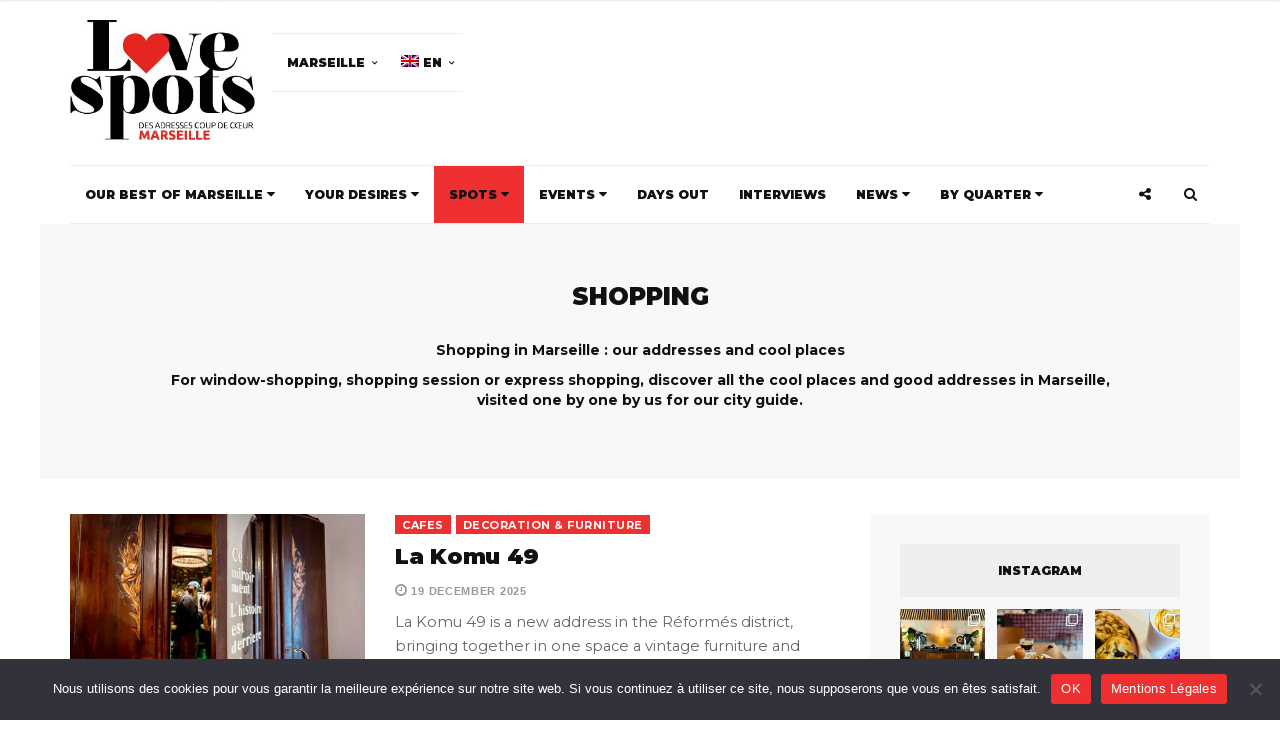

--- FILE ---
content_type: text/html; charset=UTF-8
request_url: https://marseille.love-spots.com/en/spots/shopping-en
body_size: 55450
content:
<!DOCTYPE html><html lang=en-US prefix="og: http://ogp.me/ns# fb: http://ogp.me/ns/fb#"><head> <script>/*<![CDATA[*/if(!gform){document.addEventListener('gform_main_scripts_loaded',function(){gform.scriptsLoaded=true;});document.addEventListener('gform/theme/scripts_loaded',function(){gform.themeScriptsLoaded=true;});window.addEventListener('DOMContentLoaded',function(){gform.domLoaded=true;});var gform={domLoaded:false,scriptsLoaded:false,themeScriptsLoaded:false,isFormEditor:()=>typeof InitializeEditor==='function',callIfLoaded:function(fn){if(gform.domLoaded&&gform.scriptsLoaded&&(gform.themeScriptsLoaded||gform.isFormEditor())){if(gform.isFormEditor()){console.warn('The use of gform.initializeOnLoaded() is deprecated in the form editor context and will be removed in Gravity Forms 3.1.');}fn();return true;}return false;},initializeOnLoaded:function(fn){if(!gform.callIfLoaded(fn)){document.addEventListener('gform_main_scripts_loaded',()=>{gform.scriptsLoaded=true;gform.callIfLoaded(fn);});document.addEventListener('gform/theme/scripts_loaded',()=>{gform.themeScriptsLoaded=true;gform.callIfLoaded(fn);});window.addEventListener('DOMContentLoaded',()=>{gform.domLoaded=true;gform.callIfLoaded(fn);});}},hooks:{action:{},filter:{}},addAction:function(action,callable,priority,tag){gform.addHook('action',action,callable,priority,tag);},addFilter:function(action,callable,priority,tag){gform.addHook('filter',action,callable,priority,tag);},doAction:function(action){gform.doHook('action',action,arguments);},applyFilters:function(action){return gform.doHook('filter',action,arguments);},removeAction:function(action,tag){gform.removeHook('action',action,tag);},removeFilter:function(action,priority,tag){gform.removeHook('filter',action,priority,tag);},addHook:function(hookType,action,callable,priority,tag){if(undefined==gform.hooks[hookType][action]){gform.hooks[hookType][action]=[];}var hooks=gform.hooks[hookType][action];if(undefined==tag){tag=action+'_'+hooks.length;}if(priority==undefined){priority=10;}gform.hooks[hookType][action].push({tag:tag,callable:callable,priority:priority});},doHook:function(hookType,action,args){args=Array.prototype.slice.call(args,1);if(undefined!=gform.hooks[hookType][action]){var hooks=gform.hooks[hookType][action],hook;hooks.sort(function(a,b){return a["priority"]-b["priority"]});hooks.forEach(function(hookItem){hook=hookItem.callable;if(typeof hook!='function')hook=window[hook];if('action'==hookType){hook.apply(null,args);}else{args[0]=hook.apply(null,args);}});}if('filter'==hookType){return args[0];}},removeHook:function(hookType,action,priority,tag){if(undefined!=gform.hooks[hookType][action]){var hooks=gform.hooks[hookType][action];hooks=hooks.filter(function(hook,index,arr){var removeHook=(undefined==tag||tag==hook.tag)&&(undefined==priority||priority==hook.priority);return!removeHook;});gform.hooks[hookType][action]=hooks;}}};}/*]]>*/</script> <meta charset="UTF-8"><meta name="viewport" content="width=device-width, initial-scale=1, maximum-scale=1"><link rel=profile href=https://gmpg.org/xfn/11><link rel=pingback href=https://marseille.love-spots.com/xmlrpc.php><title>Top spots and best places for shopping in Marseille - Love Spots</title><meta name='robots' content='max-image-preview:large'><link rel=alternate hreflang=en-us href=https://marseille.love-spots.com/en/spots/shopping-en><link rel=alternate hreflang=fr-fr href=https://marseille.love-spots.com/adresses/shopping><link rel=alternate hreflang=x-default href=https://marseille.love-spots.com/adresses/shopping><meta name="description" content="Love Spots is a city guide which provides top spots and best places for shopping in Marseille."><link rel=canonical href=https://https%3A%2F%2Fmarseille.love-spots.com%2Fen%2Fspots%2Fshopping-en><link rel=next href=https://marseille.love-spots.com/en/spots/shopping-en/page/2><meta property="og:locale" content="en_US"><meta property="og:type" content="object"><meta property="og:title" content="Top spots and best places for shopping in Marseille - Love Spots"><meta property="og:description" content="Love Spots is a city guide which provides top spots and best places for shopping in Marseille."><meta property="og:url" content="http://https%253A%252F%252Fmarseille.love-spots.com%252Fen%252Fspots%252Fshopping-en"><meta property="og:site_name" content="Love Spots - Marseille"><meta name="twitter:card" content="summary"><meta name="twitter:description" content="Love Spots is a city guide which provides top spots and best places for shopping in Marseille."><meta name="twitter:title" content="Top spots and best places for shopping in Marseille - Love Spots"><meta name="twitter:site" content="@lovespots"> <script type=application/ld+json>{"@context":"http:\/\/schema.org","@type":"WebSite","@id":"#website","url":"https:\/\/marseille.love-spots.com\/en","name":"Love Spots - Les bonnes adresses \u00e0 Marseille","potentialAction":{"@type":"SearchAction","target":"https:\/\/marseille.love-spots.com\/en?s={search_term_string}","query-input":"required name=search_term_string"}}</script> <link rel=dns-prefetch href=//platform-api.sharethis.com><link rel=dns-prefetch href=//www.googletagmanager.com><link rel=dns-prefetch href=//fonts.googleapis.com><link rel=alternate type=application/rss+xml title="Love Spots - Marseille &raquo; Feed" href=https://marseille.love-spots.com/en/feed><link rel=alternate type=application/rss+xml title="Love Spots - Marseille &raquo; Comments Feed" href=https://marseille.love-spots.com/en/comments/feed><link rel=alternate type=application/rss+xml title="Love Spots - Marseille &raquo; Shopping Category Feed" href=https://marseille.love-spots.com/en/spots/shopping-en/feed> <script>window._wpemojiSettings={"baseUrl":"https:\/\/s.w.org\/images\/core\/emoji\/15.0.3\/72x72\/","ext":".png","svgUrl":"https:\/\/s.w.org\/images\/core\/emoji\/15.0.3\/svg\/","svgExt":".svg","source":{"wpemoji":"https:\/\/marseille.love-spots.com\/wp-includes\/js\/wp-emoji.js","twemoji":"https:\/\/marseille.love-spots.com\/wp-includes\/js\/twemoji.js"}};(function wpEmojiLoader(window,document,settings){if(typeof Promise==='undefined'){return;}var sessionStorageKey='wpEmojiSettingsSupports';var tests=['flag','emoji'];function supportsWorkerOffloading(){return(typeof Worker!=='undefined'&&typeof OffscreenCanvas!=='undefined'&&typeof URL!=='undefined'&&URL.createObjectURL&&typeof Blob!=='undefined');}function getSessionSupportTests(){try{var item=JSON.parse(sessionStorage.getItem(sessionStorageKey));if(typeof item==='object'&&typeof item.timestamp==='number'&&new Date().valueOf()<item.timestamp+604800&&typeof item.supportTests==='object'){return item.supportTests;}}catch(e){}return null;}function setSessionSupportTests(supportTests){try{var item={supportTests:supportTests,timestamp:new Date().valueOf()};sessionStorage.setItem(sessionStorageKey,JSON.stringify(item));}catch(e){}}function emojiSetsRenderIdentically(context,set1,set2){context.clearRect(0,0,context.canvas.width,context.canvas.height);context.fillText(set1,0,0);var rendered1=new Uint32Array(context.getImageData(0,0,context.canvas.width,context.canvas.height).data);context.clearRect(0,0,context.canvas.width,context.canvas.height);context.fillText(set2,0,0);var rendered2=new Uint32Array(context.getImageData(0,0,context.canvas.width,context.canvas.height).data);return rendered1.every(function(rendered2Data,index){return rendered2Data===rendered2[index];});}function browserSupportsEmoji(context,type,emojiSetsRenderIdentically){var isIdentical;switch(type){case'flag':isIdentical=emojiSetsRenderIdentically(context,'\uD83C\uDFF3\uFE0F\u200D\u26A7\uFE0F','\uD83C\uDFF3\uFE0F\u200B\u26A7\uFE0F');if(isIdentical){return false;}isIdentical=emojiSetsRenderIdentically(context,'\uD83C\uDDFA\uD83C\uDDF3','\uD83C\uDDFA\u200B\uD83C\uDDF3');if(isIdentical){return false;}isIdentical=emojiSetsRenderIdentically(context,'\uD83C\uDFF4\uDB40\uDC67\uDB40\uDC62\uDB40\uDC65\uDB40\uDC6E\uDB40\uDC67\uDB40\uDC7F','\uD83C\uDFF4\u200B\uDB40\uDC67\u200B\uDB40\uDC62\u200B\uDB40\uDC65\u200B\uDB40\uDC6E\u200B\uDB40\uDC67\u200B\uDB40\uDC7F');return!isIdentical;case'emoji':isIdentical=emojiSetsRenderIdentically(context,'\uD83D\uDC26\u200D\u2B1B','\uD83D\uDC26\u200B\u2B1B');return!isIdentical;}return false;}function testEmojiSupports(tests,browserSupportsEmoji,emojiSetsRenderIdentically){var canvas;if(typeof WorkerGlobalScope!=='undefined'&&self instanceof WorkerGlobalScope){canvas=new OffscreenCanvas(300,150);}else{canvas=document.createElement('canvas');}var context=canvas.getContext('2d',{willReadFrequently:true});context.textBaseline='top';context.font='600 32px Arial';var supports={};tests.forEach(function(test){supports[test]=browserSupportsEmoji(context,test,emojiSetsRenderIdentically);});return supports;}function addScript(src){var script=document.createElement('script');script.src=src;script.defer=true;document.head.appendChild(script);}settings.supports={everything:true,everythingExceptFlag:true};var domReadyPromise=new Promise(function(resolve){document.addEventListener('DOMContentLoaded',resolve,{once:true});});new Promise(function(resolve){var supportTests=getSessionSupportTests();if(supportTests){resolve(supportTests);return;}if(supportsWorkerOffloading()){try{var workerScript='postMessage('+testEmojiSupports.toString()+'('+[JSON.stringify(tests),browserSupportsEmoji.toString(),emojiSetsRenderIdentically.toString()].join(',')+'));';var blob=new Blob([workerScript],{type:'text/javascript'});var worker=new Worker(URL.createObjectURL(blob),{name:'wpTestEmojiSupports'});worker.onmessage=function(event){supportTests=event.data;setSessionSupportTests(supportTests);worker.terminate();resolve(supportTests);};return;}catch(e){}}supportTests=testEmojiSupports(tests,browserSupportsEmoji,emojiSetsRenderIdentically);setSessionSupportTests(supportTests);resolve(supportTests);}).then(function(supportTests){for(var test in supportTests){settings.supports[test]=supportTests[test];settings.supports.everything=settings.supports.everything&&settings.supports[test];if('flag'!==test){settings.supports.everythingExceptFlag=settings.supports.everythingExceptFlag&&settings.supports[test];}}settings.supports.everythingExceptFlag=settings.supports.everythingExceptFlag&&!settings.supports.flag;settings.DOMReady=false;settings.readyCallback=function(){settings.DOMReady=true;};}).then(function(){return domReadyPromise;}).then(function(){if(!settings.supports.everything){settings.readyCallback();var src=settings.source||{};if(src.concatemoji){addScript(src.concatemoji);}else if(src.wpemoji&&src.twemoji){addScript(src.twemoji);addScript(src.wpemoji);}}});})(window,document,window._wpemojiSettings);</script> <link rel=stylesheet id=sbi_styles-css href=https://marseille.love-spots.com/wp-content/plugins/instagram-feed-pro/css/sbi-styles.css type=text/css media=all><style id=wp-emoji-styles-inline-css>img.wp-smiley,img.emoji{display:inline !important;border:none !important;box-shadow:none !important;height:1em !important;width:1em !important;margin:0 0.07em !important;vertical-align:-0.1em !important;background:none !important;padding:0 !important}</style><link rel=stylesheet id=wp-block-library-css href=https://marseille.love-spots.com/wp-includes/css/dist/block-library/style.css type=text/css media=all><style id=classic-theme-styles-inline-css>.wp-block-button__link{color:#fff;background-color:#32373c;border-radius:9999px;box-shadow:none;text-decoration:none;padding:calc(0.667em + 2px) calc(1.333em + 2px);font-size:1.125em}.wp-block-file__button{background:#32373c;color:#fff;text-decoration:none}</style><style id=global-styles-inline-css>/*<![CDATA[*/body{--wp--preset--color--black:#000;--wp--preset--color--cyan-bluish-gray:#abb8c3;--wp--preset--color--white:#fff;--wp--preset--color--pale-pink:#f78da7;--wp--preset--color--vivid-red:#cf2e2e;--wp--preset--color--luminous-vivid-orange:#ff6900;--wp--preset--color--luminous-vivid-amber:#fcb900;--wp--preset--color--light-green-cyan:#7bdcb5;--wp--preset--color--vivid-green-cyan:#00d084;--wp--preset--color--pale-cyan-blue:#8ed1fc;--wp--preset--color--vivid-cyan-blue:#0693e3;--wp--preset--color--vivid-purple:#9b51e0;--wp--preset--gradient--vivid-cyan-blue-to-vivid-purple:linear-gradient(135deg,rgba(6,147,227,1) 0%,rgb(155,81,224) 100%);--wp--preset--gradient--light-green-cyan-to-vivid-green-cyan:linear-gradient(135deg,rgb(122,220,180) 0%,rgb(0,208,130) 100%);--wp--preset--gradient--luminous-vivid-amber-to-luminous-vivid-orange:linear-gradient(135deg,rgba(252,185,0,1) 0%,rgba(255,105,0,1) 100%);--wp--preset--gradient--luminous-vivid-orange-to-vivid-red:linear-gradient(135deg,rgba(255,105,0,1) 0%,rgb(207,46,46) 100%);--wp--preset--gradient--very-light-gray-to-cyan-bluish-gray:linear-gradient(135deg,rgb(238,238,238) 0%,rgb(169,184,195) 100%);--wp--preset--gradient--cool-to-warm-spectrum:linear-gradient(135deg,rgb(74,234,220) 0%,rgb(151,120,209) 20%,rgb(207,42,186) 40%,rgb(238,44,130) 60%,rgb(251,105,98) 80%,rgb(254,248,76) 100%);--wp--preset--gradient--blush-light-purple:linear-gradient(135deg,rgb(255,206,236) 0%,rgb(152,150,240) 100%);--wp--preset--gradient--blush-bordeaux:linear-gradient(135deg,rgb(254,205,165) 0%,rgb(254,45,45) 50%,rgb(107,0,62) 100%);--wp--preset--gradient--luminous-dusk:linear-gradient(135deg,rgb(255,203,112) 0%,rgb(199,81,192) 50%,rgb(65,88,208) 100%);--wp--preset--gradient--pale-ocean:linear-gradient(135deg,rgb(255,245,203) 0%,rgb(182,227,212) 50%,rgb(51,167,181) 100%);--wp--preset--gradient--electric-grass:linear-gradient(135deg,rgb(202,248,128) 0%,rgb(113,206,126) 100%);--wp--preset--gradient--midnight:linear-gradient(135deg,rgb(2,3,129) 0%,rgb(40,116,252) 100%);--wp--preset--font-size--small:13px;--wp--preset--font-size--medium:20px;--wp--preset--font-size--large:36px;--wp--preset--font-size--x-large:42px;--wp--preset--spacing--20:0.44rem;--wp--preset--spacing--30:0.67rem;--wp--preset--spacing--40:1rem;--wp--preset--spacing--50:1.5rem;--wp--preset--spacing--60:2.25rem;--wp--preset--spacing--70:3.38rem;--wp--preset--spacing--80:5.06rem;--wp--preset--shadow--natural:6px 6px 9px rgba(0, 0, 0, 0.2);--wp--preset--shadow--deep:12px 12px 50px rgba(0, 0, 0, 0.4);--wp--preset--shadow--sharp:6px 6px 0px rgba(0, 0, 0, 0.2);--wp--preset--shadow--outlined:6px 6px 0px -3px rgba(255, 255, 255, 1), 6px 6px rgba(0, 0, 0, 1);--wp--preset--shadow--crisp:6px 6px 0px rgba(0, 0, 0, 1)}:where(.is-layout-flex){gap:0.5em}:where(.is-layout-grid){gap:0.5em}body .is-layout-flex{display:flex}body .is-layout-flex{flex-wrap:wrap;align-items:center}body .is-layout-flex>*{margin:0}body .is-layout-grid{display:grid}body .is-layout-grid>*{margin:0}:where(.wp-block-columns.is-layout-flex){gap:2em}:where(.wp-block-columns.is-layout-grid){gap:2em}:where(.wp-block-post-template.is-layout-flex){gap:1.25em}:where(.wp-block-post-template.is-layout-grid){gap:1.25em}.has-black-color{color:var(--wp--preset--color--black) !important}.has-cyan-bluish-gray-color{color:var(--wp--preset--color--cyan-bluish-gray) !important}.has-white-color{color:var(--wp--preset--color--white) !important}.has-pale-pink-color{color:var(--wp--preset--color--pale-pink) !important}.has-vivid-red-color{color:var(--wp--preset--color--vivid-red) !important}.has-luminous-vivid-orange-color{color:var(--wp--preset--color--luminous-vivid-orange) !important}.has-luminous-vivid-amber-color{color:var(--wp--preset--color--luminous-vivid-amber) !important}.has-light-green-cyan-color{color:var(--wp--preset--color--light-green-cyan) !important}.has-vivid-green-cyan-color{color:var(--wp--preset--color--vivid-green-cyan) !important}.has-pale-cyan-blue-color{color:var(--wp--preset--color--pale-cyan-blue) !important}.has-vivid-cyan-blue-color{color:var(--wp--preset--color--vivid-cyan-blue) !important}.has-vivid-purple-color{color:var(--wp--preset--color--vivid-purple) !important}.has-black-background-color{background-color:var(--wp--preset--color--black) !important}.has-cyan-bluish-gray-background-color{background-color:var(--wp--preset--color--cyan-bluish-gray) !important}.has-white-background-color{background-color:var(--wp--preset--color--white) !important}.has-pale-pink-background-color{background-color:var(--wp--preset--color--pale-pink) !important}.has-vivid-red-background-color{background-color:var(--wp--preset--color--vivid-red) !important}.has-luminous-vivid-orange-background-color{background-color:var(--wp--preset--color--luminous-vivid-orange) !important}.has-luminous-vivid-amber-background-color{background-color:var(--wp--preset--color--luminous-vivid-amber) !important}.has-light-green-cyan-background-color{background-color:var(--wp--preset--color--light-green-cyan) !important}.has-vivid-green-cyan-background-color{background-color:var(--wp--preset--color--vivid-green-cyan) !important}.has-pale-cyan-blue-background-color{background-color:var(--wp--preset--color--pale-cyan-blue) !important}.has-vivid-cyan-blue-background-color{background-color:var(--wp--preset--color--vivid-cyan-blue) !important}.has-vivid-purple-background-color{background-color:var(--wp--preset--color--vivid-purple) !important}.has-black-border-color{border-color:var(--wp--preset--color--black) !important}.has-cyan-bluish-gray-border-color{border-color:var(--wp--preset--color--cyan-bluish-gray) !important}.has-white-border-color{border-color:var(--wp--preset--color--white) !important}.has-pale-pink-border-color{border-color:var(--wp--preset--color--pale-pink) !important}.has-vivid-red-border-color{border-color:var(--wp--preset--color--vivid-red) !important}.has-luminous-vivid-orange-border-color{border-color:var(--wp--preset--color--luminous-vivid-orange) !important}.has-luminous-vivid-amber-border-color{border-color:var(--wp--preset--color--luminous-vivid-amber) !important}.has-light-green-cyan-border-color{border-color:var(--wp--preset--color--light-green-cyan) !important}.has-vivid-green-cyan-border-color{border-color:var(--wp--preset--color--vivid-green-cyan) !important}.has-pale-cyan-blue-border-color{border-color:var(--wp--preset--color--pale-cyan-blue) !important}.has-vivid-cyan-blue-border-color{border-color:var(--wp--preset--color--vivid-cyan-blue) !important}.has-vivid-purple-border-color{border-color:var(--wp--preset--color--vivid-purple) !important}.has-vivid-cyan-blue-to-vivid-purple-gradient-background{background:var(--wp--preset--gradient--vivid-cyan-blue-to-vivid-purple) !important}.has-light-green-cyan-to-vivid-green-cyan-gradient-background{background:var(--wp--preset--gradient--light-green-cyan-to-vivid-green-cyan) !important}.has-luminous-vivid-amber-to-luminous-vivid-orange-gradient-background{background:var(--wp--preset--gradient--luminous-vivid-amber-to-luminous-vivid-orange) !important}.has-luminous-vivid-orange-to-vivid-red-gradient-background{background:var(--wp--preset--gradient--luminous-vivid-orange-to-vivid-red) !important}.has-very-light-gray-to-cyan-bluish-gray-gradient-background{background:var(--wp--preset--gradient--very-light-gray-to-cyan-bluish-gray) !important}.has-cool-to-warm-spectrum-gradient-background{background:var(--wp--preset--gradient--cool-to-warm-spectrum) !important}.has-blush-light-purple-gradient-background{background:var(--wp--preset--gradient--blush-light-purple) !important}.has-blush-bordeaux-gradient-background{background:var(--wp--preset--gradient--blush-bordeaux) !important}.has-luminous-dusk-gradient-background{background:var(--wp--preset--gradient--luminous-dusk) !important}.has-pale-ocean-gradient-background{background:var(--wp--preset--gradient--pale-ocean) !important}.has-electric-grass-gradient-background{background:var(--wp--preset--gradient--electric-grass) !important}.has-midnight-gradient-background{background:var(--wp--preset--gradient--midnight) !important}.has-small-font-size{font-size:var(--wp--preset--font-size--small) !important}.has-medium-font-size{font-size:var(--wp--preset--font-size--medium) !important}.has-large-font-size{font-size:var(--wp--preset--font-size--large) !important}.has-x-large-font-size{font-size:var(--wp--preset--font-size--x-large) !important}.wp-block-navigation a:where(:not(.wp-element-button)){color:inherit}:where(.wp-block-post-template.is-layout-flex){gap:1.25em}:where(.wp-block-post-template.is-layout-grid){gap:1.25em}:where(.wp-block-columns.is-layout-flex){gap:2em}:where(.wp-block-columns.is-layout-grid){gap:2em}.wp-block-pullquote{font-size:1.5em;line-height:1.6}/*]]>*/</style><link rel=stylesheet id=ap_plugin_main_stylesheet-css href=https://marseille.love-spots.com/wp-content/plugins/ap-plugin-scripteo/frontend/css/asset/style.css type=text/css media=all><link rel=stylesheet id=ap_plugin_user_panel-css href=https://marseille.love-spots.com/wp-content/plugins/ap-plugin-scripteo/frontend/css/asset/user-panel.css type=text/css media=all><link rel=stylesheet id=ap_plugin_template_stylesheet-css href=https://marseille.love-spots.com/wp-content/plugins/ap-plugin-scripteo/frontend/css/all.css type=text/css media=all><link rel=stylesheet id=ap_plugin_animate_stylesheet-css href=https://marseille.love-spots.com/wp-content/plugins/ap-plugin-scripteo/frontend/css/asset/animate.css type=text/css media=all><link rel=stylesheet id=ap_plugin_chart_stylesheet-css href=https://marseille.love-spots.com/wp-content/plugins/ap-plugin-scripteo/frontend/css/asset/chart.css type=text/css media=all><link rel=stylesheet id=ap_plugin_carousel_stylesheet-css href=https://marseille.love-spots.com/wp-content/plugins/ap-plugin-scripteo/frontend/css/asset/bsa.carousel.css type=text/css media=all><link rel=stylesheet id=ap_plugin_materialize_stylesheet-css href=https://marseille.love-spots.com/wp-content/plugins/ap-plugin-scripteo/frontend/css/asset/material-design.css type=text/css media=all><link rel=stylesheet id=cookie-notice-front-css href=https://marseille.love-spots.com/wp-content/plugins/cookie-notice/css/front.css type=text/css media=all><link rel=stylesheet id=responsive-lightbox-fancybox-css href=https://marseille.love-spots.com/wp-content/plugins/responsive-lightbox/assets/fancybox/jquery.fancybox.css type=text/css media=all><link rel=stylesheet id=share-this-share-buttons-sticky-css href=https://marseille.love-spots.com/wp-content/plugins/sharethis-share-buttons/css/mu-style.css type=text/css media=all><link rel=stylesheet id=dashicons-css href=https://marseille.love-spots.com/wp-includes/css/dashicons.css type=text/css media=all><link rel=stylesheet id=wpmm_fontawesome_css-css href=https://marseille.love-spots.com/wp-content/plugins/wp-megamenu/assets/font-awesome-4.7.0/css/font-awesome.min.css type=text/css media=all><link rel=stylesheet id=wpmm_css-css href=https://marseille.love-spots.com/wp-content/plugins/wp-megamenu/assets/css/wpmm.css type=text/css media=all><link rel=stylesheet id=wp_megamenu_generated_css-css href=https://marseille.love-spots.com/wp-content/uploads/wp-megamenu/wp-megamenu.css type=text/css media=all><link rel=stylesheet id=featuresbox_css-css href=https://marseille.love-spots.com/wp-content/plugins/wp-megamenu/addons/wpmm-featuresbox/wpmm-featuresbox.css type=text/css media=all><link rel=stylesheet id=postgrid_css-css href=https://marseille.love-spots.com/wp-content/plugins/wp-megamenu/addons/wpmm-gridpost/wpmm-gridpost.css type=text/css media=all><link rel=stylesheet id=cff-css href=https://marseille.love-spots.com/wp-content/plugins/custom-facebook-feed-pro/assets/css/cff-style.min.css type=text/css media=all><link rel=stylesheet id=wpml-legacy-dropdown-click-0-css href=https://marseille.love-spots.com/wp-content/plugins/sitepress-multilingual-cms/templates/language-switchers/legacy-dropdown-click/style.min.css type=text/css media=all><style id=wpml-legacy-dropdown-click-0-inline-css>.wpml-ls-statics-shortcode_actions, .wpml-ls-statics-shortcode_actions .wpml-ls-sub-menu, .wpml-ls-statics-shortcode_actions a{border-color:#cdcdcd}.wpml-ls-statics-shortcode_actions a, .wpml-ls-statics-shortcode_actions .wpml-ls-sub-menu a, .wpml-ls-statics-shortcode_actions .wpml-ls-sub-menu a:link, .wpml-ls-statics-shortcode_actions li:not(.wpml-ls-current-language) .wpml-ls-link, .wpml-ls-statics-shortcode_actions li:not(.wpml-ls-current-language) .wpml-ls-link:link{color:#444;background-color:#fff}.wpml-ls-statics-shortcode_actions a, .wpml-ls-statics-shortcode_actions .wpml-ls-sub-menu a:hover,.wpml-ls-statics-shortcode_actions .wpml-ls-sub-menu a:focus, .wpml-ls-statics-shortcode_actions .wpml-ls-sub-menu a:link:hover, .wpml-ls-statics-shortcode_actions .wpml-ls-sub-menu a:link:focus{color:#000;background-color:#eee}.wpml-ls-statics-shortcode_actions .wpml-ls-current-language>a{color:#444;background-color:#fff}.wpml-ls-statics-shortcode_actions .wpml-ls-current-language:hover>a, .wpml-ls-statics-shortcode_actions .wpml-ls-current-language>a:focus{color:#000;background-color:#eee}</style><link rel=stylesheet id=wpml-menu-item-0-css href=https://marseille.love-spots.com/wp-content/plugins/sitepress-multilingual-cms/templates/language-switchers/menu-item/style.min.css type=text/css media=all><link rel=stylesheet id=spu-public-css-css href=https://marseille.love-spots.com/wp-content/plugins/popups/public/assets/css/public.css type=text/css media=all><link rel=stylesheet id=gforms_reset_css-css href=https://marseille.love-spots.com/wp-content/plugins/gravityforms/legacy/css/formreset.css type=text/css media=all><link rel=stylesheet id=gforms_formsmain_css-css href=https://marseille.love-spots.com/wp-content/plugins/gravityforms/legacy/css/formsmain.css type=text/css media=all><link rel=stylesheet id=gforms_ready_class_css-css href=https://marseille.love-spots.com/wp-content/plugins/gravityforms/legacy/css/readyclass.css type=text/css media=all><link rel=stylesheet id=gforms_browsers_css-css href=https://marseille.love-spots.com/wp-content/plugins/gravityforms/legacy/css/browsers.css type=text/css media=all><link rel=stylesheet id=bootstrap-css href=https://marseille.love-spots.com/wp-content/themes/broden/css/bootstrap.min.css type=text/css media=all><link rel=stylesheet id=font-awsome-css href=https://marseille.love-spots.com/wp-content/themes/broden/css/font-awesome.min.css type=text/css media=all><link rel=stylesheet id=slick-css href=https://marseille.love-spots.com/wp-content/themes/broden/css/slick.css type=text/css media=all><link rel=stylesheet id=scrollbar-css href=https://marseille.love-spots.com/wp-content/themes/broden/css/jquery.scrollbar.css type=text/css media=all><link rel=stylesheet id=magnific-popup-css href=https://marseille.love-spots.com/wp-content/themes/broden/css/magnific-popup.css type=text/css media=all><link rel=stylesheet id=chld_thm_cfg_parent-css href=https://marseille.love-spots.com/wp-content/themes/broden/style.css type=text/css media=all><link rel=stylesheet id=style-css href=https://marseille.love-spots.com/wp-content/themes/broden-child/style.css type=text/css media=all><link rel=stylesheet id=mobile-app-css href=https://marseille.love-spots.com/wp-content/themes/broden/css/mobile-app.css type=text/css media=all><link rel=stylesheet id=chld_thm_cfg_separate-css href=https://marseille.love-spots.com/wp-content/themes/broden-child/ctc-style.css type=text/css media=all><link rel=stylesheet id=broden-google-fonts-css href='https://fonts.googleapis.com/css?subset=latin&#038;family=Montserrat%3A100%2C300%2C400%2C600%2C700%2C800%2C900%7CMontserrat+rel%3D%27stylesheet%27+type%3D%27text%2Fcss' type=text/css media=all><link rel=stylesheet id=broden-google-title-fonts-css href='https://fonts.googleapis.com/css?subset=latin&#038;family=Montserrat%3A100%2C300%2C400%2C600%2C700%2C800%2C900%7CMontserrat+rel%3D%27stylesheet%27+type%3D%27text%2Fcss' type=text/css media=all><link rel=stylesheet id=broden-google-category-fonts-css href='https://fonts.googleapis.com/css?subset=latin&#038;family=Montserrat%3A100%2C300%2C400%2C600%2C700%2C800%2C900%7CMontserrat+rel%3D%27stylesheet%27+type%3D%27text%2Fcss' type=text/css media=all><link rel=stylesheet id=broden-google-text-fonts-css href='https://fonts.googleapis.com/css?subset=latin&#038;family=Montserrat%3A100%2C300%2C400%2C600%2C700%2C800%2C900%7CMontserrat+rel%3D%27stylesheet%27+type%3D%27text%2Fcss' type=text/css media=all><link rel=stylesheet id=upw_theme_standard-css href=https://marseille.love-spots.com/wp-content/plugins/ultimate-posts-widget/css/upw-theme-standard.min.css type=text/css media=all><link rel=stylesheet id=poppins-css href='//fonts.googleapis.com/css?family=Poppins%3A100%2C100italic%2C200%2C200italic%2C300%2C300italic%2Cregular%2Citalic%2C500%2C500italic%2C600%2C600italic%2C700%2C700italic%2C800%2C800italic%2C900%2C900italic' type=text/css media=all> <script src=https://marseille.love-spots.com/wp-includes/js/jquery/jquery.js id=jquery-core-js></script> <script src=https://marseille.love-spots.com/wp-includes/js/jquery/jquery-migrate.js id=jquery-migrate-js></script> <script id=thickbox-js-extra>var thickboxL10n={"next":"Next >","prev":"< Prev","image":"Image","of":"of","close":"Close","noiframes":"This feature requires inline frames. You have iframes disabled or your browser does not support them.","loadingAnimation":"https:\/\/marseille.love-spots.com\/wp-includes\/js\/thickbox\/loadingAnimation.gif"};</script> <script src=https://marseille.love-spots.com/wp-includes/js/thickbox/thickbox.js id=thickbox-js></script> <script src=https://marseille.love-spots.com/wp-includes/js/underscore.min.js id=underscore-js></script> <script src=https://marseille.love-spots.com/wp-includes/js/shortcode.js id=shortcode-js></script> <script src=https://marseille.love-spots.com/wp-admin/js/media-upload.js id=media-upload-js></script> <script id=ap_plugin_js_script-js-extra>var bsa_object={"ajax_url":"https:\/\/marseille.love-spots.com\/wp-admin\/admin-ajax.php"};</script> <script src=https://marseille.love-spots.com/wp-content/plugins/ap-plugin-scripteo/frontend/js/script.js id=ap_plugin_js_script-js></script> <script src=https://marseille.love-spots.com/wp-content/plugins/ap-plugin-scripteo/frontend/js/chart.js id=ap_plugin_chart_js_script-js></script> <script src=https://marseille.love-spots.com/wp-content/plugins/ap-plugin-scripteo/frontend/js/jquery.simplyscroll.js id=ap_plugin_simply_scroll_js_script-js></script> <script id=cookie-notice-front-js-before>var cnArgs={"ajaxUrl":"https:\/\/marseille.love-spots.com\/wp-admin\/admin-ajax.php","nonce":"fd5a24b087","hideEffect":"fade","position":"bottom","onScroll":false,"onScrollOffset":100,"onClick":false,"cookieName":"cookie_notice_accepted","cookieTime":2592000,"cookieTimeRejected":2592000,"globalCookie":true,"redirection":false,"cache":true,"revokeCookies":false,"revokeCookiesOpt":"automatic"};</script> <script src=https://marseille.love-spots.com/wp-content/plugins/cookie-notice/js/front.js id=cookie-notice-front-js></script> <script id=image-watermark-no-right-click-js-before>var iwArgsNoRightClick={"rightclick":"Y","draganddrop":"Y"};</script> <script src=https://marseille.love-spots.com/wp-content/plugins/image-watermark/js/no-right-click.js id=image-watermark-no-right-click-js></script> <script src=https://marseille.love-spots.com/wp-content/plugins/responsive-lightbox/assets/fancybox/jquery.fancybox.js id=responsive-lightbox-fancybox-js></script> <script src=https://marseille.love-spots.com/wp-content/plugins/responsive-lightbox/assets/infinitescroll/infinite-scroll.pkgd.js id=responsive-lightbox-infinite-scroll-js></script> <script id=responsive-lightbox-js-before>var rlArgs={"script":"fancybox","selector":"lightbox","customEvents":"","activeGalleries":true,"modal":false,"showOverlay":true,"showCloseButton":true,"enableEscapeButton":true,"hideOnOverlayClick":true,"hideOnContentClick":false,"cyclic":false,"showNavArrows":true,"autoScale":true,"scrolling":"yes","centerOnScroll":true,"opacity":true,"overlayOpacity":"70","overlayColor":"#666666","titleShow":true,"titlePosition":"outside","transitions":"fade","easings":"swing","speeds":300,"changeSpeed":300,"changeFade":100,"padding":5,"margin":5,"videoWidth":1080,"videoHeight":720,"woocommerce_gallery":false,"ajaxurl":"https:\/\/marseille.love-spots.com\/wp-admin\/admin-ajax.php","nonce":"db032d9377","preview":false,"postId":227928,"scriptExtension":false};</script> <script src=https://marseille.love-spots.com/wp-content/plugins/responsive-lightbox/js/front.js id=responsive-lightbox-js></script> <script src="//platform-api.sharethis.com/js/sharethis.js#property=5ed4b765e653cf001211ce42&amp;product=inline-buttons&amp;source=sharethis-share-buttons-wordpress" id=share-this-share-buttons-mu-js></script> <script src=https://marseille.love-spots.com/wp-content/plugins/wp-megamenu/addons/wpmm-featuresbox/wpmm-featuresbox.js id=featuresbox-style-js></script> <script id=postgrid-style-js-extra>var postgrid_ajax_load={"ajax_url":"https:\/\/marseille.love-spots.com\/wp-admin\/admin-ajax.php","redirecturl":"https:\/\/marseille.love-spots.com\/en"};</script> <script src=https://marseille.love-spots.com/wp-content/plugins/wp-megamenu/addons/wpmm-gridpost/wpmm-gridpost.js id=postgrid-style-js></script> <script src=https://marseille.love-spots.com/wp-content/plugins/sitepress-multilingual-cms/templates/language-switchers/legacy-dropdown-click/script.min.js id=wpml-legacy-dropdown-click-0-js></script> <script defer=defer src=https://marseille.love-spots.com/wp-content/plugins/gravityforms/js/jquery.json.js id=gform_json-js></script> <script id=gform_gravityforms-js-extra>var gf_global={"gf_currency_config":{"name":"U.S. Dollar","symbol_left":"$","symbol_right":"","symbol_padding":"","thousand_separator":",","decimal_separator":".","decimals":2,"code":"USD"},"base_url":"https:\/\/marseille.love-spots.com\/wp-content\/plugins\/gravityforms","number_formats":[],"spinnerUrl":"https:\/\/marseille.love-spots.com\/wp-content\/plugins\/gravityforms\/images\/spinner.svg","version_hash":"d5aff977d25987b0b8a0ed1a8aeb3f6b","strings":{"newRowAdded":"New row added.","rowRemoved":"Row removed","formSaved":"The form has been saved.  The content contains the link to return and complete the form."}};var gform_i18n={"datepicker":{"days":{"monday":"Mo","tuesday":"Tu","wednesday":"We","thursday":"Th","friday":"Fr","saturday":"Sa","sunday":"Su"},"months":{"january":"January","february":"February","march":"March","april":"April","may":"May","june":"June","july":"July","august":"August","september":"September","october":"October","november":"November","december":"December"},"firstDay":1,"iconText":"Select date"}};var gf_legacy_multi={"3":"1"};var gform_gravityforms={"strings":{"invalid_file_extension":"This type of file is not allowed. Must be one of the following:","delete_file":"Delete this file","in_progress":"in progress","file_exceeds_limit":"File exceeds size limit","illegal_extension":"This type of file is not allowed.","max_reached":"Maximum number of files reached","unknown_error":"There was a problem while saving the file on the server","currently_uploading":"Please wait for the uploading to complete","cancel":"Cancel","cancel_upload":"Cancel this upload","cancelled":"Cancelled","error":"Error","message":"Message"},"vars":{"images_url":"https:\/\/marseille.love-spots.com\/wp-content\/plugins\/gravityforms\/images"}};</script> <script id=gform_gravityforms-js-before>if(!gform){document.addEventListener('gform_main_scripts_loaded',function(){gform.scriptsLoaded=true;});document.addEventListener('gform/theme/scripts_loaded',function(){gform.themeScriptsLoaded=true;});window.addEventListener('DOMContentLoaded',function(){gform.domLoaded=true;});var gform={domLoaded:false,scriptsLoaded:false,themeScriptsLoaded:false,isFormEditor:()=>typeof InitializeEditor==='function',callIfLoaded:function(fn){if(gform.domLoaded&&gform.scriptsLoaded&&(gform.themeScriptsLoaded||gform.isFormEditor())){if(gform.isFormEditor()){console.warn('The use of gform.initializeOnLoaded() is deprecated in the form editor context and will be removed in Gravity Forms 3.1.');}fn();return true;}return false;},initializeOnLoaded:function(fn){if(!gform.callIfLoaded(fn)){document.addEventListener('gform_main_scripts_loaded',()=>{gform.scriptsLoaded=true;gform.callIfLoaded(fn);});document.addEventListener('gform/theme/scripts_loaded',()=>{gform.themeScriptsLoaded=true;gform.callIfLoaded(fn);});window.addEventListener('DOMContentLoaded',()=>{gform.domLoaded=true;gform.callIfLoaded(fn);});}},hooks:{action:{},filter:{}},addAction:function(action,callable,priority,tag){gform.addHook('action',action,callable,priority,tag);},addFilter:function(action,callable,priority,tag){gform.addHook('filter',action,callable,priority,tag);},doAction:function(action){gform.doHook('action',action,arguments);},applyFilters:function(action){return gform.doHook('filter',action,arguments);},removeAction:function(action,tag){gform.removeHook('action',action,tag);},removeFilter:function(action,priority,tag){gform.removeHook('filter',action,priority,tag);},addHook:function(hookType,action,callable,priority,tag){if(undefined==gform.hooks[hookType][action]){gform.hooks[hookType][action]=[];}var hooks=gform.hooks[hookType][action];if(undefined==tag){tag=action+'_'+hooks.length;}if(priority==undefined){priority=10;}gform.hooks[hookType][action].push({tag:tag,callable:callable,priority:priority});},doHook:function(hookType,action,args){args=Array.prototype.slice.call(args,1);if(undefined!=gform.hooks[hookType][action]){var hooks=gform.hooks[hookType][action],hook;hooks.sort(function(a,b){return a["priority"]-b["priority"]});hooks.forEach(function(hookItem){hook=hookItem.callable;if(typeof hook!='function')hook=window[hook];if('action'==hookType){hook.apply(null,args);}else{args[0]=hook.apply(null,args);}});}if('filter'==hookType){return args[0];}},removeHook:function(hookType,action,priority,tag){if(undefined!=gform.hooks[hookType][action]){var hooks=gform.hooks[hookType][action];hooks=hooks.filter(function(hook,index,arr){var removeHook=(undefined==tag||tag==hook.tag)&&(undefined==priority||priority==hook.priority);return!removeHook;});gform.hooks[hookType][action]=hooks;}}};}</script> <script defer=defer src=https://marseille.love-spots.com/wp-content/plugins/gravityforms/js/gravityforms.js id=gform_gravityforms-js></script> <script defer=defer src=https://marseille.love-spots.com/wp-content/plugins/gravityforms/assets/js/dist/utils.min.js id=gform_gravityforms_utils-js></script> <script src=https://marseille.love-spots.com/wp-content/themes/broden-child/js/jquery.cookie.js id=jquery-cookie-js></script> <script src=https://marseille.love-spots.com/wp-content/themes/broden-child/js/cameleons.js id=cameleons-js></script> <script src="https://www.googletagmanager.com/gtag/js?id=GT-M3KM7PP" id=google_gtagjs-js async></script> <script id=google_gtagjs-js-after>window.dataLayer=window.dataLayer||[];function gtag(){dataLayer.push(arguments);}gtag("set","linker",{"domains":["marseille.love-spots.com"]});gtag("js",new Date());gtag("set","developer_id.dZTNiMT",true);gtag("config","GT-M3KM7PP");</script> <script></script><link rel=https://api.w.org/ href=https://marseille.love-spots.com/en/wp-json/ ><link rel=alternate type=application/json href=https://marseille.love-spots.com/en/wp-json/wp/v2/categories/8518><link rel=EditURI type=application/rsd+xml title=RSD href=https://marseille.love-spots.com/xmlrpc.php?rsd><meta name="generator" content="WordPress 6.5.7"><style>.bsaProOrderingForm{}.bsaProInput input, .bsaProInput input[type='file'], .bsaProSelectSpace select, .bsaProInputsRight .bsaInputInner, .bsaProInputsRight .bsaInputInner label{}.bsaProPrice{}.bsaProDiscount{}.bsaProOrderingForm .bsaProSubmit, .bsaProOrderingForm .bsaProSubmit:hover, .bsaProOrderingForm .bsaProSubmit:active{}.bsaProAlert,.bsaProAlert>a,.bsaProAlert>a:hover,.bsaProAlert>a:focus{}.bsaProAlertSuccess{}.bsaProAlertFailed{}.bsaStatsWrapper .ct-chart .ct-series.ct-series-b .ct-bar, .bsaStatsWrapper .ct-chart .ct-series.ct-series-b .ct-line, .bsaStatsWrapper .ct-chart .ct-series.ct-series-b .ct-point, .bsaStatsWrapper .ct-chart .ct-series.ct-series-b .ct-slice.ct-donut{stroke:#673AB7 !important}.bsaStatsWrapper  .ct-chart .ct-series.ct-series-a .ct-bar, .bsaStatsWrapper .ct-chart .ct-series.ct-series-a .ct-line, .bsaStatsWrapper .ct-chart .ct-series.ct-series-a .ct-point, .bsaStatsWrapper .ct-chart .ct-series.ct-series-a .ct-slice.ct-donut{stroke:#FBCD39 !important}</style> <script>var cffsiteurl="https://marseille.love-spots.com/wp-content/plugins";var cffajaxurl="https://marseille.love-spots.com/wp-admin/admin-ajax.php";var cfflinkhashtags="false";</script> <meta name="generator" content="Site Kit by Google 1.170.0"><meta name="generator" content="WPML ver:4.6.10 stt:1,4;"><style>.cpm-map img{max-width:none !important;box-shadow:none !important}</style><style>/*<![CDATA[*/.wp-megamenu-wrap &gt;ul.wp-megamenu &gt;li.wpmm_mega_menu &gt;.wpmm-strees-row-container &gt;ul.wp-megamenu-sub-menu{width:100% !important}.wp-megamenu &gt;li.wp-megamenu-item-90599.wpmm-item-fixed-width  &gt;ul.wp-megamenu-sub-menu{width:100% !important}.wpmm-nav-wrap ul.wp-megamenu&gt;li ul.wp-megamenu-sub-menu #wp-megamenu-item-90599&gt;a{}.wpmm-nav-wrap .wp-megamenu&gt;li&gt;ul.wp-megamenu-sub-menu li#wp-megamenu-item-90599&gt;a{}li#wp-megamenu-item-90599&gt;ul ul ul&gt;li{width:100%;display:inline-block}li#wp-megamenu-item-90599 a{}#wp-megamenu-item-90599&gt;.wp-megamenu-sub-menu{}.wp-megamenu-wrap &gt;ul.wp-megamenu &gt;li.wpmm_mega_menu &gt;.wpmm-strees-row-container &gt;ul.wp-megamenu-sub-menu{width:100% !important}.wp-megamenu &gt;li.wp-megamenu-item-114161.wpmm-item-fixed-width  &gt;ul.wp-megamenu-sub-menu{width:100% !important}.wpmm-nav-wrap ul.wp-megamenu&gt;li ul.wp-megamenu-sub-menu #wp-megamenu-item-114161&gt;a{}.wpmm-nav-wrap .wp-megamenu&gt;li&gt;ul.wp-megamenu-sub-menu li#wp-megamenu-item-114161&gt;a{}li#wp-megamenu-item-114161&gt;ul ul ul&gt;li{width:100%;display:inline-block}li#wp-megamenu-item-114161 a{}#wp-megamenu-item-114161&gt;.wp-megamenu-sub-menu{}.wp-megamenu-wrap &gt;ul.wp-megamenu &gt;li.wpmm_mega_menu &gt;.wpmm-strees-row-container &gt;ul.wp-megamenu-sub-menu{width:100% !important}.wp-megamenu &gt;li.wp-megamenu-item-114041.wpmm-item-fixed-width  &gt;ul.wp-megamenu-sub-menu{width:100% !important}.wpmm-nav-wrap ul.wp-megamenu&gt;li ul.wp-megamenu-sub-menu #wp-megamenu-item-114041&gt;a{}.wpmm-nav-wrap .wp-megamenu&gt;li&gt;ul.wp-megamenu-sub-menu li#wp-megamenu-item-114041&gt;a{}li#wp-megamenu-item-114041&gt;ul ul ul&gt;li{width:100%;display:inline-block}li#wp-megamenu-item-114041 a{}#wp-megamenu-item-114041&gt;.wp-megamenu-sub-menu{}.wp-megamenu-wrap &gt;ul.wp-megamenu &gt;li.wpmm_mega_menu &gt;.wpmm-strees-row-container &gt;ul.wp-megamenu-sub-menu{width:100% !important}.wp-megamenu &gt;li.wp-megamenu-item-90548.wpmm-item-fixed-width  &gt;ul.wp-megamenu-sub-menu{width:100% !important}.wpmm-nav-wrap ul.wp-megamenu&gt;li ul.wp-megamenu-sub-menu #wp-megamenu-item-90548&gt;a{}.wpmm-nav-wrap .wp-megamenu&gt;li&gt;ul.wp-megamenu-sub-menu li#wp-megamenu-item-90548&gt;a{}li#wp-megamenu-item-90548&gt;ul ul ul&gt;li{width:100%;display:inline-block}li#wp-megamenu-item-90548 a{}#wp-megamenu-item-90548&gt;.wp-megamenu-sub-menu{}.wp-megamenu-wrap &gt;ul.wp-megamenu &gt;li.wpmm_mega_menu &gt;.wpmm-strees-row-container &gt;ul.wp-megamenu-sub-menu{width:100% !important}.wp-megamenu &gt;li.wp-megamenu-item-114163.wpmm-item-fixed-width  &gt;ul.wp-megamenu-sub-menu{width:100% !important}.wpmm-nav-wrap ul.wp-megamenu&gt;li ul.wp-megamenu-sub-menu #wp-megamenu-item-114163&gt;a{}.wpmm-nav-wrap .wp-megamenu&gt;li&gt;ul.wp-megamenu-sub-menu li#wp-megamenu-item-114163&gt;a{}li#wp-megamenu-item-114163&gt;ul ul ul&gt;li{width:100%;display:inline-block}li#wp-megamenu-item-114163 a{}#wp-megamenu-item-114163&gt;.wp-megamenu-sub-menu{}.wp-megamenu-wrap &gt;ul.wp-megamenu &gt;li.wpmm_mega_menu &gt;.wpmm-strees-row-container &gt;ul.wp-megamenu-sub-menu{width:100% !important}.wp-megamenu &gt;li.wp-megamenu-item-96242.wpmm-item-fixed-width  &gt;ul.wp-megamenu-sub-menu{width:100% !important}.wpmm-nav-wrap ul.wp-megamenu&gt;li ul.wp-megamenu-sub-menu #wp-megamenu-item-96242&gt;a{}.wpmm-nav-wrap .wp-megamenu&gt;li&gt;ul.wp-megamenu-sub-menu li#wp-megamenu-item-96242&gt;a{}li#wp-megamenu-item-96242&gt;ul ul ul&gt;li{width:100%;display:inline-block}li#wp-megamenu-item-96242 a{}#wp-megamenu-item-96242&gt;.wp-megamenu-sub-menu{}.wp-megamenu-wrap &gt;ul.wp-megamenu &gt;li.wpmm_mega_menu &gt;.wpmm-strees-row-container &gt;ul.wp-megamenu-sub-menu{width:100% !important}.wp-megamenu &gt;li.wp-megamenu-item-69592.wpmm-item-fixed-width  &gt;ul.wp-megamenu-sub-menu{width:100% !important}.wpmm-nav-wrap ul.wp-megamenu&gt;li ul.wp-megamenu-sub-menu #wp-megamenu-item-69592&gt;a{}.wpmm-nav-wrap .wp-megamenu&gt;li&gt;ul.wp-megamenu-sub-menu li#wp-megamenu-item-69592&gt;a{}li#wp-megamenu-item-69592&gt;ul ul ul&gt;li{width:100%;display:inline-block}li#wp-megamenu-item-69592 a{}#wp-megamenu-item-69592&gt;.wp-megamenu-sub-menu{}.wp-megamenu-wrap &gt;ul.wp-megamenu &gt;li.wpmm_mega_menu &gt;.wpmm-strees-row-container &gt;ul.wp-megamenu-sub-menu{width:100% !important}.wp-megamenu &gt;li.wp-megamenu-item-69593.wpmm-item-fixed-width  &gt;ul.wp-megamenu-sub-menu{width:100% !important}.wpmm-nav-wrap ul.wp-megamenu&gt;li ul.wp-megamenu-sub-menu #wp-megamenu-item-69593&gt;a{}.wpmm-nav-wrap .wp-megamenu&gt;li&gt;ul.wp-megamenu-sub-menu li#wp-megamenu-item-69593&gt;a{}li#wp-megamenu-item-69593&gt;ul ul ul&gt;li{width:100%;display:inline-block}li#wp-megamenu-item-69593 a{}#wp-megamenu-item-69593&gt;.wp-megamenu-sub-menu{}.wp-megamenu-wrap &gt;ul.wp-megamenu &gt;li.wpmm_mega_menu &gt;.wpmm-strees-row-container &gt;ul.wp-megamenu-sub-menu{width:100% !important}.wp-megamenu &gt;li.wp-megamenu-item-82778.wpmm-item-fixed-width  &gt;ul.wp-megamenu-sub-menu{width:100% !important}.wpmm-nav-wrap ul.wp-megamenu&gt;li ul.wp-megamenu-sub-menu #wp-megamenu-item-82778&gt;a{}.wpmm-nav-wrap .wp-megamenu&gt;li&gt;ul.wp-megamenu-sub-menu li#wp-megamenu-item-82778&gt;a{}li#wp-megamenu-item-82778&gt;ul ul ul&gt;li{width:100%;display:inline-block}li#wp-megamenu-item-82778 a{}#wp-megamenu-item-82778&gt;.wp-megamenu-sub-menu{}.wp-megamenu-wrap &gt;ul.wp-megamenu &gt;li.wpmm_mega_menu &gt;.wpmm-strees-row-container &gt;ul.wp-megamenu-sub-menu{width:100% !important}.wp-megamenu &gt;li.wp-megamenu-item-82779.wpmm-item-fixed-width  &gt;ul.wp-megamenu-sub-menu{width:100% !important}.wpmm-nav-wrap ul.wp-megamenu&gt;li ul.wp-megamenu-sub-menu #wp-megamenu-item-82779&gt;a{}.wpmm-nav-wrap .wp-megamenu&gt;li&gt;ul.wp-megamenu-sub-menu li#wp-megamenu-item-82779&gt;a{}li#wp-megamenu-item-82779&gt;ul ul ul&gt;li{width:100%;display:inline-block}li#wp-megamenu-item-82779 a{}#wp-megamenu-item-82779&gt;.wp-megamenu-sub-menu{}.wp-megamenu-wrap &gt;ul.wp-megamenu &gt;li.wpmm_mega_menu &gt;.wpmm-strees-row-container &gt;ul.wp-megamenu-sub-menu{width:100% !important}.wp-megamenu &gt;li.wp-megamenu-item-95718.wpmm-item-fixed-width  &gt;ul.wp-megamenu-sub-menu{width:100% !important}.wp-megamenu-wrap .wpmm-nav-wrap &gt;ul.wp-megamenu li.wpmm_dropdown_menu ul.wp-megamenu-sub-menu li.menu-item-has-children.wp-megamenu-item-95718.wpmm-submenu-right &gt;ul.wp-megamenu-sub-menu{left:100%}.wpmm-nav-wrap ul.wp-megamenu&gt;li ul.wp-megamenu-sub-menu #wp-megamenu-item-95718&gt;a{text-align:center !important}.wpmm-nav-wrap .wp-megamenu&gt;li&gt;ul.wp-megamenu-sub-menu li#wp-megamenu-item-95718&gt;a{}li#wp-megamenu-item-95718&gt;ul ul ul&gt;li{width:100%;display:inline-block}li#wp-megamenu-item-95718 a{}#wp-megamenu-item-95718&gt;.wp-megamenu-sub-menu{}.wp-megamenu-wrap &gt;ul.wp-megamenu &gt;li.wpmm_mega_menu &gt;.wpmm-strees-row-container &gt;ul.wp-megamenu-sub-menu{width:100% !important}.wp-megamenu &gt;li.wp-megamenu-item-90086.wpmm-item-fixed-width  &gt;ul.wp-megamenu-sub-menu{width:100% !important}.wpmm-nav-wrap ul.wp-megamenu&gt;li ul.wp-megamenu-sub-menu #wp-megamenu-item-90086&gt;a{}.wpmm-nav-wrap .wp-megamenu&gt;li&gt;ul.wp-megamenu-sub-menu li#wp-megamenu-item-90086&gt;a{}li#wp-megamenu-item-90086&gt;ul ul ul&gt;li{width:100%;display:inline-block}li#wp-megamenu-item-90086 a{}#wp-megamenu-item-90086&gt;.wp-megamenu-sub-menu{}.wp-megamenu-wrap &gt;ul.wp-megamenu &gt;li.wpmm_mega_menu &gt;.wpmm-strees-row-container &gt;ul.wp-megamenu-sub-menu{width:100% !important}.wp-megamenu &gt;li.wp-megamenu-item-96830.wpmm-item-fixed-width  &gt;ul.wp-megamenu-sub-menu{width:100% !important}.wpmm-nav-wrap ul.wp-megamenu&gt;li ul.wp-megamenu-sub-menu #wp-megamenu-item-96830&gt;a{}.wpmm-nav-wrap .wp-megamenu&gt;li&gt;ul.wp-megamenu-sub-menu li#wp-megamenu-item-96830&gt;a{}li#wp-megamenu-item-96830&gt;ul ul ul&gt;li{width:100%;display:inline-block}li#wp-megamenu-item-96830 a{}#wp-megamenu-item-96830&gt;.wp-megamenu-sub-menu{}.wp-megamenu-wrap &gt;ul.wp-megamenu &gt;li.wpmm_mega_menu &gt;.wpmm-strees-row-container &gt;ul.wp-megamenu-sub-menu{width:100% !important}.wp-megamenu &gt;li.wp-megamenu-item-97399.wpmm-item-fixed-width  &gt;ul.wp-megamenu-sub-menu{width:100% !important}.wpmm-nav-wrap ul.wp-megamenu&gt;li ul.wp-megamenu-sub-menu #wp-megamenu-item-97399&gt;a{}.wpmm-nav-wrap .wp-megamenu&gt;li&gt;ul.wp-megamenu-sub-menu li#wp-megamenu-item-97399&gt;a{}li#wp-megamenu-item-97399&gt;ul ul ul&gt;li{width:100%;display:inline-block}li#wp-megamenu-item-97399 a{}#wp-megamenu-item-97399&gt;.wp-megamenu-sub-menu{}.wp-megamenu-wrap &gt;ul.wp-megamenu &gt;li.wpmm_mega_menu &gt;.wpmm-strees-row-container &gt;ul.wp-megamenu-sub-menu{width:100% !important}.wp-megamenu &gt;li.wp-megamenu-item-96829.wpmm-item-fixed-width  &gt;ul.wp-megamenu-sub-menu{width:100% !important}.wpmm-nav-wrap ul.wp-megamenu&gt;li ul.wp-megamenu-sub-menu #wp-megamenu-item-96829&gt;a{}.wpmm-nav-wrap .wp-megamenu&gt;li&gt;ul.wp-megamenu-sub-menu li#wp-megamenu-item-96829&gt;a{}li#wp-megamenu-item-96829&gt;ul ul ul&gt;li{width:100%;display:inline-block}li#wp-megamenu-item-96829 a{}#wp-megamenu-item-96829&gt;.wp-megamenu-sub-menu{}.wp-megamenu-wrap &gt;ul.wp-megamenu &gt;li.wpmm_mega_menu &gt;.wpmm-strees-row-container &gt;ul.wp-megamenu-sub-menu{width:100% !important}.wp-megamenu &gt;li.wp-megamenu-item-97408.wpmm-item-fixed-width  &gt;ul.wp-megamenu-sub-menu{width:100% !important}.wpmm-nav-wrap ul.wp-megamenu&gt;li ul.wp-megamenu-sub-menu #wp-megamenu-item-97408&gt;a{}.wpmm-nav-wrap .wp-megamenu&gt;li&gt;ul.wp-megamenu-sub-menu li#wp-megamenu-item-97408&gt;a{}li#wp-megamenu-item-97408&gt;ul ul ul&gt;li{width:100%;display:inline-block}li#wp-megamenu-item-97408 a{}#wp-megamenu-item-97408&gt;.wp-megamenu-sub-menu{}.wp-megamenu-wrap &gt;ul.wp-megamenu &gt;li.wpmm_mega_menu &gt;.wpmm-strees-row-container &gt;ul.wp-megamenu-sub-menu{width:100% !important}.wp-megamenu &gt;li.wp-megamenu-item-96831.wpmm-item-fixed-width  &gt;ul.wp-megamenu-sub-menu{width:100% !important}.wpmm-nav-wrap ul.wp-megamenu&gt;li ul.wp-megamenu-sub-menu #wp-megamenu-item-96831&gt;a{}.wpmm-nav-wrap .wp-megamenu&gt;li&gt;ul.wp-megamenu-sub-menu li#wp-megamenu-item-96831&gt;a{}li#wp-megamenu-item-96831&gt;ul ul ul&gt;li{width:100%;display:inline-block}li#wp-megamenu-item-96831 a{}#wp-megamenu-item-96831&gt;.wp-megamenu-sub-menu{}.wp-megamenu-wrap &gt;ul.wp-megamenu &gt;li.wpmm_mega_menu &gt;.wpmm-strees-row-container &gt;ul.wp-megamenu-sub-menu{width:100% !important}.wp-megamenu &gt;li.wp-megamenu-item-96804.wpmm-item-fixed-width  &gt;ul.wp-megamenu-sub-menu{width:100% !important}.wpmm-nav-wrap ul.wp-megamenu&gt;li ul.wp-megamenu-sub-menu #wp-megamenu-item-96804&gt;a{}.wpmm-nav-wrap .wp-megamenu&gt;li&gt;ul.wp-megamenu-sub-menu li#wp-megamenu-item-96804&gt;a{}li#wp-megamenu-item-96804&gt;ul ul ul&gt;li{width:100%;display:inline-block}li#wp-megamenu-item-96804 a{}#wp-megamenu-item-96804&gt;.wp-megamenu-sub-menu{}.wp-megamenu-wrap &gt;ul.wp-megamenu &gt;li.wpmm_mega_menu &gt;.wpmm-strees-row-container &gt;ul.wp-megamenu-sub-menu{width:100% !important}.wp-megamenu &gt;li.wp-megamenu-item-97416.wpmm-item-fixed-width  &gt;ul.wp-megamenu-sub-menu{width:100% !important}.wpmm-nav-wrap ul.wp-megamenu&gt;li ul.wp-megamenu-sub-menu #wp-megamenu-item-97416&gt;a{}.wpmm-nav-wrap .wp-megamenu&gt;li&gt;ul.wp-megamenu-sub-menu li#wp-megamenu-item-97416&gt;a{}li#wp-megamenu-item-97416&gt;ul ul ul&gt;li{width:100%;display:inline-block}li#wp-megamenu-item-97416 a{}#wp-megamenu-item-97416&gt;.wp-megamenu-sub-menu{}.wp-megamenu-wrap &gt;ul.wp-megamenu &gt;li.wpmm_mega_menu &gt;.wpmm-strees-row-container &gt;ul.wp-megamenu-sub-menu{width:100% !important}.wp-megamenu &gt;li.wp-megamenu-item-97415.wpmm-item-fixed-width  &gt;ul.wp-megamenu-sub-menu{width:100% !important}.wpmm-nav-wrap ul.wp-megamenu&gt;li ul.wp-megamenu-sub-menu #wp-megamenu-item-97415&gt;a{}.wpmm-nav-wrap .wp-megamenu&gt;li&gt;ul.wp-megamenu-sub-menu li#wp-megamenu-item-97415&gt;a{}li#wp-megamenu-item-97415&gt;ul ul ul&gt;li{width:100%;display:inline-block}li#wp-megamenu-item-97415 a{}#wp-megamenu-item-97415&gt;.wp-megamenu-sub-menu{}.wp-megamenu-wrap &gt;ul.wp-megamenu &gt;li.wpmm_mega_menu &gt;.wpmm-strees-row-container &gt;ul.wp-megamenu-sub-menu{width:100% !important}.wp-megamenu &gt;li.wp-megamenu-item-96803.wpmm-item-fixed-width  &gt;ul.wp-megamenu-sub-menu{width:100% !important}.wpmm-nav-wrap ul.wp-megamenu&gt;li ul.wp-megamenu-sub-menu #wp-megamenu-item-96803&gt;a{}.wpmm-nav-wrap .wp-megamenu&gt;li&gt;ul.wp-megamenu-sub-menu li#wp-megamenu-item-96803&gt;a{}li#wp-megamenu-item-96803&gt;ul ul ul&gt;li{width:100%;display:inline-block}li#wp-megamenu-item-96803 a{}#wp-megamenu-item-96803&gt;.wp-megamenu-sub-menu{}.wp-megamenu-wrap &gt;ul.wp-megamenu &gt;li.wpmm_mega_menu &gt;.wpmm-strees-row-container &gt;ul.wp-megamenu-sub-menu{width:100% !important}.wp-megamenu &gt;li.wp-megamenu-item-97410.wpmm-item-fixed-width  &gt;ul.wp-megamenu-sub-menu{width:100% !important}.wpmm-nav-wrap ul.wp-megamenu&gt;li ul.wp-megamenu-sub-menu #wp-megamenu-item-97410&gt;a{}.wpmm-nav-wrap .wp-megamenu&gt;li&gt;ul.wp-megamenu-sub-menu li#wp-megamenu-item-97410&gt;a{}li#wp-megamenu-item-97410&gt;ul ul ul&gt;li{width:100%;display:inline-block}li#wp-megamenu-item-97410 a{}#wp-megamenu-item-97410&gt;.wp-megamenu-sub-menu{}.wp-megamenu-wrap &gt;ul.wp-megamenu &gt;li.wpmm_mega_menu &gt;.wpmm-strees-row-container &gt;ul.wp-megamenu-sub-menu{width:100% !important}.wp-megamenu &gt;li.wp-megamenu-item-97401.wpmm-item-fixed-width  &gt;ul.wp-megamenu-sub-menu{width:100% !important}.wpmm-nav-wrap ul.wp-megamenu&gt;li ul.wp-megamenu-sub-menu #wp-megamenu-item-97401&gt;a{}.wpmm-nav-wrap .wp-megamenu&gt;li&gt;ul.wp-megamenu-sub-menu li#wp-megamenu-item-97401&gt;a{}li#wp-megamenu-item-97401&gt;ul ul ul&gt;li{width:100%;display:inline-block}li#wp-megamenu-item-97401 a{}#wp-megamenu-item-97401&gt;.wp-megamenu-sub-menu{}.wp-megamenu-wrap &gt;ul.wp-megamenu &gt;li.wpmm_mega_menu &gt;.wpmm-strees-row-container &gt;ul.wp-megamenu-sub-menu{width:100% !important}.wp-megamenu &gt;li.wp-megamenu-item-96825.wpmm-item-fixed-width  &gt;ul.wp-megamenu-sub-menu{width:100% !important}.wpmm-nav-wrap ul.wp-megamenu&gt;li ul.wp-megamenu-sub-menu #wp-megamenu-item-96825&gt;a{}.wpmm-nav-wrap .wp-megamenu&gt;li&gt;ul.wp-megamenu-sub-menu li#wp-megamenu-item-96825&gt;a{}li#wp-megamenu-item-96825&gt;ul ul ul&gt;li{width:100%;display:inline-block}li#wp-megamenu-item-96825 a{}#wp-megamenu-item-96825&gt;.wp-megamenu-sub-menu{}.wp-megamenu-wrap &gt;ul.wp-megamenu &gt;li.wpmm_mega_menu &gt;.wpmm-strees-row-container &gt;ul.wp-megamenu-sub-menu{width:100% !important}.wp-megamenu &gt;li.wp-megamenu-item-97412.wpmm-item-fixed-width  &gt;ul.wp-megamenu-sub-menu{width:100% !important}.wpmm-nav-wrap ul.wp-megamenu&gt;li ul.wp-megamenu-sub-menu #wp-megamenu-item-97412&gt;a{}.wpmm-nav-wrap .wp-megamenu&gt;li&gt;ul.wp-megamenu-sub-menu li#wp-megamenu-item-97412&gt;a{}li#wp-megamenu-item-97412&gt;ul ul ul&gt;li{width:100%;display:inline-block}li#wp-megamenu-item-97412 a{}#wp-megamenu-item-97412&gt;.wp-megamenu-sub-menu{}.wp-megamenu-wrap &gt;ul.wp-megamenu &gt;li.wpmm_mega_menu &gt;.wpmm-strees-row-container &gt;ul.wp-megamenu-sub-menu{width:100% !important}.wp-megamenu &gt;li.wp-megamenu-item-97411.wpmm-item-fixed-width  &gt;ul.wp-megamenu-sub-menu{width:100% !important}.wpmm-nav-wrap ul.wp-megamenu&gt;li ul.wp-megamenu-sub-menu #wp-megamenu-item-97411&gt;a{}.wpmm-nav-wrap .wp-megamenu&gt;li&gt;ul.wp-megamenu-sub-menu li#wp-megamenu-item-97411&gt;a{}li#wp-megamenu-item-97411&gt;ul ul ul&gt;li{width:100%;display:inline-block}li#wp-megamenu-item-97411 a{}#wp-megamenu-item-97411&gt;.wp-megamenu-sub-menu{}.wp-megamenu-wrap &gt;ul.wp-megamenu &gt;li.wpmm_mega_menu &gt;.wpmm-strees-row-container &gt;ul.wp-megamenu-sub-menu{width:100% !important}.wp-megamenu &gt;li.wp-megamenu-item-97402.wpmm-item-fixed-width  &gt;ul.wp-megamenu-sub-menu{width:100% !important}.wpmm-nav-wrap ul.wp-megamenu&gt;li ul.wp-megamenu-sub-menu #wp-megamenu-item-97402&gt;a{}.wpmm-nav-wrap .wp-megamenu&gt;li&gt;ul.wp-megamenu-sub-menu li#wp-megamenu-item-97402&gt;a{}li#wp-megamenu-item-97402&gt;ul ul ul&gt;li{width:100%;display:inline-block}li#wp-megamenu-item-97402 a{}#wp-megamenu-item-97402&gt;.wp-megamenu-sub-menu{}.wp-megamenu-wrap &gt;ul.wp-megamenu &gt;li.wpmm_mega_menu &gt;.wpmm-strees-row-container &gt;ul.wp-megamenu-sub-menu{width:100% !important}.wp-megamenu &gt;li.wp-megamenu-item-97405.wpmm-item-fixed-width  &gt;ul.wp-megamenu-sub-menu{width:100% !important}.wpmm-nav-wrap ul.wp-megamenu&gt;li ul.wp-megamenu-sub-menu #wp-megamenu-item-97405&gt;a{}.wpmm-nav-wrap .wp-megamenu&gt;li&gt;ul.wp-megamenu-sub-menu li#wp-megamenu-item-97405&gt;a{}li#wp-megamenu-item-97405&gt;ul ul ul&gt;li{width:100%;display:inline-block}li#wp-megamenu-item-97405 a{}#wp-megamenu-item-97405&gt;.wp-megamenu-sub-menu{}.wp-megamenu-wrap &gt;ul.wp-megamenu &gt;li.wpmm_mega_menu &gt;.wpmm-strees-row-container &gt;ul.wp-megamenu-sub-menu{width:100% !important}.wp-megamenu &gt;li.wp-megamenu-item-97406.wpmm-item-fixed-width  &gt;ul.wp-megamenu-sub-menu{width:100% !important}.wpmm-nav-wrap ul.wp-megamenu&gt;li ul.wp-megamenu-sub-menu #wp-megamenu-item-97406&gt;a{}.wpmm-nav-wrap .wp-megamenu&gt;li&gt;ul.wp-megamenu-sub-menu li#wp-megamenu-item-97406&gt;a{}li#wp-megamenu-item-97406&gt;ul ul ul&gt;li{width:100%;display:inline-block}li#wp-megamenu-item-97406 a{}#wp-megamenu-item-97406&gt;.wp-megamenu-sub-menu{}.wp-megamenu-wrap &gt;ul.wp-megamenu &gt;li.wpmm_mega_menu &gt;.wpmm-strees-row-container &gt;ul.wp-megamenu-sub-menu{width:100% !important}.wp-megamenu &gt;li.wp-megamenu-item-96802.wpmm-item-fixed-width  &gt;ul.wp-megamenu-sub-menu{width:100% !important}.wpmm-nav-wrap ul.wp-megamenu&gt;li ul.wp-megamenu-sub-menu #wp-megamenu-item-96802&gt;a{}.wpmm-nav-wrap .wp-megamenu&gt;li&gt;ul.wp-megamenu-sub-menu li#wp-megamenu-item-96802&gt;a{}li#wp-megamenu-item-96802&gt;ul ul ul&gt;li{width:100%;display:inline-block}li#wp-megamenu-item-96802 a{}#wp-megamenu-item-96802&gt;.wp-megamenu-sub-menu{}.wp-megamenu-wrap &gt;ul.wp-megamenu &gt;li.wpmm_mega_menu &gt;.wpmm-strees-row-container &gt;ul.wp-megamenu-sub-menu{width:100% !important}.wp-megamenu &gt;li.wp-megamenu-item-114040.wpmm-item-fixed-width  &gt;ul.wp-megamenu-sub-menu{width:100% !important}.wpmm-nav-wrap ul.wp-megamenu&gt;li ul.wp-megamenu-sub-menu #wp-megamenu-item-114040&gt;a{}.wpmm-nav-wrap .wp-megamenu&gt;li&gt;ul.wp-megamenu-sub-menu li#wp-megamenu-item-114040&gt;a{}li#wp-megamenu-item-114040&gt;ul ul ul&gt;li{width:100%;display:inline-block}li#wp-megamenu-item-114040 a{}#wp-megamenu-item-114040&gt;.wp-megamenu-sub-menu{}.wp-megamenu-wrap &gt;ul.wp-megamenu &gt;li.wpmm_mega_menu &gt;.wpmm-strees-row-container &gt;ul.wp-megamenu-sub-menu{width:100% !important}.wp-megamenu &gt;li.wp-megamenu-item-69534.wpmm-item-fixed-width  &gt;ul.wp-megamenu-sub-menu{width:100% !important}.wpmm-nav-wrap ul.wp-megamenu&gt;li ul.wp-megamenu-sub-menu #wp-megamenu-item-69534&gt;a{}.wpmm-nav-wrap .wp-megamenu&gt;li&gt;ul.wp-megamenu-sub-menu li#wp-megamenu-item-69534&gt;a{}li#wp-megamenu-item-69534&gt;ul ul ul&gt;li{width:100%;display:inline-block}li#wp-megamenu-item-69534 a{}#wp-megamenu-item-69534&gt;.wp-megamenu-sub-menu{}.wp-megamenu-wrap &gt;ul.wp-megamenu &gt;li.wpmm_mega_menu &gt;.wpmm-strees-row-container &gt;ul.wp-megamenu-sub-menu{width:100% !important}.wp-megamenu &gt;li.wp-megamenu-item-107623.wpmm-item-fixed-width  &gt;ul.wp-megamenu-sub-menu{width:100% !important}.wpmm-nav-wrap ul.wp-megamenu&gt;li ul.wp-megamenu-sub-menu #wp-megamenu-item-107623&gt;a{}.wpmm-nav-wrap .wp-megamenu&gt;li&gt;ul.wp-megamenu-sub-menu li#wp-megamenu-item-107623&gt;a{}li#wp-megamenu-item-107623&gt;ul ul ul&gt;li{width:100%;display:inline-block}li#wp-megamenu-item-107623 a{}#wp-megamenu-item-107623&gt;.wp-megamenu-sub-menu{}.wp-megamenu-wrap &gt;ul.wp-megamenu &gt;li.wpmm_mega_menu &gt;.wpmm-strees-row-container &gt;ul.wp-megamenu-sub-menu{width:100% !important}.wp-megamenu &gt;li.wp-megamenu-item-89356.wpmm-item-fixed-width  &gt;ul.wp-megamenu-sub-menu{width:100% !important}.wpmm-nav-wrap ul.wp-megamenu&gt;li ul.wp-megamenu-sub-menu #wp-megamenu-item-89356&gt;a{}.wpmm-nav-wrap .wp-megamenu&gt;li&gt;ul.wp-megamenu-sub-menu li#wp-megamenu-item-89356&gt;a{}li#wp-megamenu-item-89356&gt;ul ul ul&gt;li{width:100%;display:inline-block}li#wp-megamenu-item-89356 a{}#wp-megamenu-item-89356&gt;.wp-megamenu-sub-menu{}.wp-megamenu-wrap &gt;ul.wp-megamenu &gt;li.wpmm_mega_menu &gt;.wpmm-strees-row-container &gt;ul.wp-megamenu-sub-menu{width:100% !important}.wp-megamenu &gt;li.wp-megamenu-item-89325.wpmm-item-fixed-width  &gt;ul.wp-megamenu-sub-menu{width:100% !important}.wpmm-nav-wrap ul.wp-megamenu&gt;li ul.wp-megamenu-sub-menu #wp-megamenu-item-89325&gt;a{}.wpmm-nav-wrap .wp-megamenu&gt;li&gt;ul.wp-megamenu-sub-menu li#wp-megamenu-item-89325&gt;a{}li#wp-megamenu-item-89325&gt;ul ul ul&gt;li{width:100%;display:inline-block}li#wp-megamenu-item-89325 a{}#wp-megamenu-item-89325&gt;.wp-megamenu-sub-menu{}.wp-megamenu-wrap &gt;ul.wp-megamenu &gt;li.wpmm_mega_menu &gt;.wpmm-strees-row-container &gt;ul.wp-megamenu-sub-menu{width:100% !important}.wp-megamenu &gt;li.wp-megamenu-item-89332.wpmm-item-fixed-width  &gt;ul.wp-megamenu-sub-menu{width:100% !important}.wpmm-nav-wrap ul.wp-megamenu&gt;li ul.wp-megamenu-sub-menu #wp-megamenu-item-89332&gt;a{}.wpmm-nav-wrap .wp-megamenu&gt;li&gt;ul.wp-megamenu-sub-menu li#wp-megamenu-item-89332&gt;a{}li#wp-megamenu-item-89332&gt;ul ul ul&gt;li{width:100%;display:inline-block}li#wp-megamenu-item-89332 a{}#wp-megamenu-item-89332&gt;.wp-megamenu-sub-menu{}.wp-megamenu-wrap &gt;ul.wp-megamenu &gt;li.wpmm_mega_menu &gt;.wpmm-strees-row-container &gt;ul.wp-megamenu-sub-menu{width:100% !important}.wp-megamenu &gt;li.wp-megamenu-item-89339.wpmm-item-fixed-width  &gt;ul.wp-megamenu-sub-menu{width:100% !important}.wpmm-nav-wrap ul.wp-megamenu&gt;li ul.wp-megamenu-sub-menu #wp-megamenu-item-89339&gt;a{}.wpmm-nav-wrap .wp-megamenu&gt;li&gt;ul.wp-megamenu-sub-menu li#wp-megamenu-item-89339&gt;a{}li#wp-megamenu-item-89339&gt;ul ul ul&gt;li{width:100%;display:inline-block}li#wp-megamenu-item-89339 a{}#wp-megamenu-item-89339&gt;.wp-megamenu-sub-menu{}.wp-megamenu-wrap &gt;ul.wp-megamenu &gt;li.wpmm_mega_menu &gt;.wpmm-strees-row-container &gt;ul.wp-megamenu-sub-menu{width:100% !important}.wp-megamenu &gt;li.wp-megamenu-item-89344.wpmm-item-fixed-width  &gt;ul.wp-megamenu-sub-menu{width:100% !important}.wpmm-nav-wrap ul.wp-megamenu&gt;li ul.wp-megamenu-sub-menu #wp-megamenu-item-89344&gt;a{}.wpmm-nav-wrap .wp-megamenu&gt;li&gt;ul.wp-megamenu-sub-menu li#wp-megamenu-item-89344&gt;a{}li#wp-megamenu-item-89344&gt;ul ul ul&gt;li{width:100%;display:inline-block}li#wp-megamenu-item-89344 a{}#wp-megamenu-item-89344&gt;.wp-megamenu-sub-menu{}.wp-megamenu-wrap &gt;ul.wp-megamenu &gt;li.wpmm_mega_menu &gt;.wpmm-strees-row-container &gt;ul.wp-megamenu-sub-menu{width:100% !important}.wp-megamenu &gt;li.wp-megamenu-item-89348.wpmm-item-fixed-width  &gt;ul.wp-megamenu-sub-menu{width:100% !important}.wpmm-nav-wrap ul.wp-megamenu&gt;li ul.wp-megamenu-sub-menu #wp-megamenu-item-89348&gt;a{}.wpmm-nav-wrap .wp-megamenu&gt;li&gt;ul.wp-megamenu-sub-menu li#wp-megamenu-item-89348&gt;a{}li#wp-megamenu-item-89348&gt;ul ul ul&gt;li{width:100%;display:inline-block}li#wp-megamenu-item-89348 a{}#wp-megamenu-item-89348&gt;.wp-megamenu-sub-menu{}.wp-megamenu-wrap &gt;ul.wp-megamenu &gt;li.wpmm_mega_menu &gt;.wpmm-strees-row-container &gt;ul.wp-megamenu-sub-menu{width:100% !important}.wp-megamenu &gt;li.wp-megamenu-item-107594.wpmm-item-fixed-width  &gt;ul.wp-megamenu-sub-menu{width:100% !important}.wpmm-nav-wrap ul.wp-megamenu&gt;li ul.wp-megamenu-sub-menu #wp-megamenu-item-107594&gt;a{}.wpmm-nav-wrap .wp-megamenu&gt;li&gt;ul.wp-megamenu-sub-menu li#wp-megamenu-item-107594&gt;a{}li#wp-megamenu-item-107594&gt;ul ul ul&gt;li{width:100%;display:inline-block}li#wp-megamenu-item-107594 a{}#wp-megamenu-item-107594&gt;.wp-megamenu-sub-menu{}.wp-megamenu-wrap &gt;ul.wp-megamenu &gt;li.wpmm_mega_menu &gt;.wpmm-strees-row-container &gt;ul.wp-megamenu-sub-menu{width:100% !important}.wp-megamenu &gt;li.wp-megamenu-item-107596.wpmm-item-fixed-width  &gt;ul.wp-megamenu-sub-menu{width:100% !important}.wpmm-nav-wrap ul.wp-megamenu&gt;li ul.wp-megamenu-sub-menu #wp-megamenu-item-107596&gt;a{}.wpmm-nav-wrap .wp-megamenu&gt;li&gt;ul.wp-megamenu-sub-menu li#wp-megamenu-item-107596&gt;a{}li#wp-megamenu-item-107596&gt;ul ul ul&gt;li{width:100%;display:inline-block}li#wp-megamenu-item-107596 a{}#wp-megamenu-item-107596&gt;.wp-megamenu-sub-menu{}.wp-megamenu-wrap &gt;ul.wp-megamenu &gt;li.wpmm_mega_menu &gt;.wpmm-strees-row-container &gt;ul.wp-megamenu-sub-menu{width:100% !important}.wp-megamenu &gt;li.wp-megamenu-item-107575.wpmm-item-fixed-width  &gt;ul.wp-megamenu-sub-menu{width:100% !important}.wpmm-nav-wrap ul.wp-megamenu&gt;li ul.wp-megamenu-sub-menu #wp-megamenu-item-107575&gt;a{}.wpmm-nav-wrap .wp-megamenu&gt;li&gt;ul.wp-megamenu-sub-menu li#wp-megamenu-item-107575&gt;a{}li#wp-megamenu-item-107575&gt;ul ul ul&gt;li{width:100%;display:inline-block}li#wp-megamenu-item-107575 a{}#wp-megamenu-item-107575&gt;.wp-megamenu-sub-menu{}.wp-megamenu-wrap &gt;ul.wp-megamenu &gt;li.wpmm_mega_menu &gt;.wpmm-strees-row-container &gt;ul.wp-megamenu-sub-menu{width:100% !important}.wp-megamenu &gt;li.wp-megamenu-item-107617.wpmm-item-fixed-width  &gt;ul.wp-megamenu-sub-menu{width:100% !important}.wpmm-nav-wrap ul.wp-megamenu&gt;li ul.wp-megamenu-sub-menu #wp-megamenu-item-107617&gt;a{}.wpmm-nav-wrap .wp-megamenu&gt;li&gt;ul.wp-megamenu-sub-menu li#wp-megamenu-item-107617&gt;a{}li#wp-megamenu-item-107617&gt;ul ul ul&gt;li{width:100%;display:inline-block}li#wp-megamenu-item-107617 a{}#wp-megamenu-item-107617&gt;.wp-megamenu-sub-menu{}.wp-megamenu-wrap &gt;ul.wp-megamenu &gt;li.wpmm_mega_menu &gt;.wpmm-strees-row-container &gt;ul.wp-megamenu-sub-menu{width:100% !important}.wp-megamenu &gt;li.wp-megamenu-item-102282.wpmm-item-fixed-width  &gt;ul.wp-megamenu-sub-menu{width:100% !important}.wpmm-nav-wrap ul.wp-megamenu&gt;li ul.wp-megamenu-sub-menu #wp-megamenu-item-102282&gt;a{}.wpmm-nav-wrap .wp-megamenu&gt;li&gt;ul.wp-megamenu-sub-menu li#wp-megamenu-item-102282&gt;a{}li#wp-megamenu-item-102282&gt;ul ul ul&gt;li{width:100%;display:inline-block}li#wp-megamenu-item-102282 a{}#wp-megamenu-item-102282&gt;.wp-megamenu-sub-menu{}.wp-megamenu-wrap &gt;ul.wp-megamenu &gt;li.wpmm_mega_menu &gt;.wpmm-strees-row-container &gt;ul.wp-megamenu-sub-menu{width:100% !important}.wp-megamenu &gt;li.wp-megamenu-item-89362.wpmm-item-fixed-width  &gt;ul.wp-megamenu-sub-menu{width:100% !important}.wpmm-nav-wrap ul.wp-megamenu&gt;li ul.wp-megamenu-sub-menu #wp-megamenu-item-89362&gt;a{}.wpmm-nav-wrap .wp-megamenu&gt;li&gt;ul.wp-megamenu-sub-menu li#wp-megamenu-item-89362&gt;a{}li#wp-megamenu-item-89362&gt;ul ul ul&gt;li{width:100%;display:inline-block}li#wp-megamenu-item-89362 a{}#wp-megamenu-item-89362&gt;.wp-megamenu-sub-menu{}.wp-megamenu-wrap &gt;ul.wp-megamenu &gt;li.wpmm_mega_menu &gt;.wpmm-strees-row-container &gt;ul.wp-megamenu-sub-menu{width:100% !important}.wp-megamenu &gt;li.wp-megamenu-item-102289.wpmm-item-fixed-width  &gt;ul.wp-megamenu-sub-menu{width:100% !important}.wpmm-nav-wrap ul.wp-megamenu&gt;li ul.wp-megamenu-sub-menu #wp-megamenu-item-102289&gt;a{}.wpmm-nav-wrap .wp-megamenu&gt;li&gt;ul.wp-megamenu-sub-menu li#wp-megamenu-item-102289&gt;a{}li#wp-megamenu-item-102289&gt;ul ul ul&gt;li{width:100%;display:inline-block}li#wp-megamenu-item-102289 a{}#wp-megamenu-item-102289&gt;.wp-megamenu-sub-menu{}.wp-megamenu-wrap &gt;ul.wp-megamenu &gt;li.wpmm_mega_menu &gt;.wpmm-strees-row-container &gt;ul.wp-megamenu-sub-menu{width:100% !important}.wp-megamenu &gt;li.wp-megamenu-item-102288.wpmm-item-fixed-width  &gt;ul.wp-megamenu-sub-menu{width:100% !important}.wpmm-nav-wrap ul.wp-megamenu&gt;li ul.wp-megamenu-sub-menu #wp-megamenu-item-102288&gt;a{}.wpmm-nav-wrap .wp-megamenu&gt;li&gt;ul.wp-megamenu-sub-menu li#wp-megamenu-item-102288&gt;a{}li#wp-megamenu-item-102288&gt;ul ul ul&gt;li{width:100%;display:inline-block}li#wp-megamenu-item-102288 a{}#wp-megamenu-item-102288&gt;.wp-megamenu-sub-menu{}.wp-megamenu-wrap &gt;ul.wp-megamenu &gt;li.wpmm_mega_menu &gt;.wpmm-strees-row-container &gt;ul.wp-megamenu-sub-menu{width:100% !important}.wp-megamenu &gt;li.wp-megamenu-item-102283.wpmm-item-fixed-width  &gt;ul.wp-megamenu-sub-menu{width:100% !important}.wpmm-nav-wrap ul.wp-megamenu&gt;li ul.wp-megamenu-sub-menu #wp-megamenu-item-102283&gt;a{}.wpmm-nav-wrap .wp-megamenu&gt;li&gt;ul.wp-megamenu-sub-menu li#wp-megamenu-item-102283&gt;a{}li#wp-megamenu-item-102283&gt;ul ul ul&gt;li{width:100%;display:inline-block}li#wp-megamenu-item-102283 a{}#wp-megamenu-item-102283&gt;.wp-megamenu-sub-menu{}.wp-megamenu-wrap &gt;ul.wp-megamenu &gt;li.wpmm_mega_menu &gt;.wpmm-strees-row-container &gt;ul.wp-megamenu-sub-menu{width:100% !important}.wp-megamenu &gt;li.wp-megamenu-item-90063.wpmm-item-fixed-width  &gt;ul.wp-megamenu-sub-menu{width:100% !important}.wpmm-nav-wrap ul.wp-megamenu&gt;li ul.wp-megamenu-sub-menu #wp-megamenu-item-90063&gt;a{}.wpmm-nav-wrap .wp-megamenu&gt;li&gt;ul.wp-megamenu-sub-menu li#wp-megamenu-item-90063&gt;a{}li#wp-megamenu-item-90063&gt;ul ul ul&gt;li{width:100%;display:inline-block}li#wp-megamenu-item-90063 a{}#wp-megamenu-item-90063&gt;.wp-megamenu-sub-menu{}.wp-megamenu-wrap &gt;ul.wp-megamenu &gt;li.wpmm_mega_menu &gt;.wpmm-strees-row-container &gt;ul.wp-megamenu-sub-menu{width:100% !important}.wp-megamenu &gt;li.wp-megamenu-item-90070.wpmm-item-fixed-width  &gt;ul.wp-megamenu-sub-menu{width:100% !important}.wpmm-nav-wrap ul.wp-megamenu&gt;li ul.wp-megamenu-sub-menu #wp-megamenu-item-90070&gt;a{}.wpmm-nav-wrap .wp-megamenu&gt;li&gt;ul.wp-megamenu-sub-menu li#wp-megamenu-item-90070&gt;a{}li#wp-megamenu-item-90070&gt;ul ul ul&gt;li{width:100%;display:inline-block}li#wp-megamenu-item-90070 a{}#wp-megamenu-item-90070&gt;.wp-megamenu-sub-menu{}.wp-megamenu-wrap &gt;ul.wp-megamenu &gt;li.wpmm_mega_menu &gt;.wpmm-strees-row-container &gt;ul.wp-megamenu-sub-menu{width:100% !important}.wp-megamenu &gt;li.wp-megamenu-item-90075.wpmm-item-fixed-width  &gt;ul.wp-megamenu-sub-menu{width:100% !important}.wpmm-nav-wrap ul.wp-megamenu&gt;li ul.wp-megamenu-sub-menu #wp-megamenu-item-90075&gt;a{}.wpmm-nav-wrap .wp-megamenu&gt;li&gt;ul.wp-megamenu-sub-menu li#wp-megamenu-item-90075&gt;a{}li#wp-megamenu-item-90075&gt;ul ul ul&gt;li{width:100%;display:inline-block}li#wp-megamenu-item-90075 a{}#wp-megamenu-item-90075&gt;.wp-megamenu-sub-menu{}.wp-megamenu-wrap &gt;ul.wp-megamenu &gt;li.wpmm_mega_menu &gt;.wpmm-strees-row-container &gt;ul.wp-megamenu-sub-menu{width:100% !important}.wp-megamenu &gt;li.wp-megamenu-item-90079.wpmm-item-fixed-width  &gt;ul.wp-megamenu-sub-menu{width:100% !important}.wpmm-nav-wrap ul.wp-megamenu&gt;li ul.wp-megamenu-sub-menu #wp-megamenu-item-90079&gt;a{}.wpmm-nav-wrap .wp-megamenu&gt;li&gt;ul.wp-megamenu-sub-menu li#wp-megamenu-item-90079&gt;a{}li#wp-megamenu-item-90079&gt;ul ul ul&gt;li{width:100%;display:inline-block}li#wp-megamenu-item-90079 a{}#wp-megamenu-item-90079&gt;.wp-megamenu-sub-menu{}.wp-megamenu-wrap &gt;ul.wp-megamenu &gt;li.wpmm_mega_menu &gt;.wpmm-strees-row-container &gt;ul.wp-megamenu-sub-menu{width:100% !important}.wp-megamenu &gt;li.wp-megamenu-item-69421.wpmm-item-fixed-width  &gt;ul.wp-megamenu-sub-menu{width:100% !important}.wpmm-nav-wrap ul.wp-megamenu&gt;li ul.wp-megamenu-sub-menu #wp-megamenu-item-69421&gt;a{}.wpmm-nav-wrap .wp-megamenu&gt;li&gt;ul.wp-megamenu-sub-menu li#wp-megamenu-item-69421&gt;a{}li#wp-megamenu-item-69421&gt;ul ul ul&gt;li{width:100%;display:inline-block}li#wp-megamenu-item-69421 a{}#wp-megamenu-item-69421&gt;.wp-megamenu-sub-menu{}.wp-megamenu-wrap &gt;ul.wp-megamenu &gt;li.wpmm_mega_menu &gt;.wpmm-strees-row-container &gt;ul.wp-megamenu-sub-menu{width:100% !important}.wp-megamenu &gt;li.wp-megamenu-item-101810.wpmm-item-fixed-width  &gt;ul.wp-megamenu-sub-menu{width:100% !important}.wpmm-nav-wrap ul.wp-megamenu&gt;li ul.wp-megamenu-sub-menu #wp-megamenu-item-101810&gt;a{}.wpmm-nav-wrap .wp-megamenu&gt;li&gt;ul.wp-megamenu-sub-menu li#wp-megamenu-item-101810&gt;a{}li#wp-megamenu-item-101810&gt;ul ul ul&gt;li{width:100%;display:inline-block}li#wp-megamenu-item-101810 a{}#wp-megamenu-item-101810&gt;.wp-megamenu-sub-menu{}.wp-megamenu-wrap &gt;ul.wp-megamenu &gt;li.wpmm_mega_menu &gt;.wpmm-strees-row-container &gt;ul.wp-megamenu-sub-menu{width:100% !important}.wp-megamenu &gt;li.wp-megamenu-item-89427.wpmm-item-fixed-width  &gt;ul.wp-megamenu-sub-menu{width:100% !important}.wpmm-nav-wrap ul.wp-megamenu&gt;li ul.wp-megamenu-sub-menu #wp-megamenu-item-89427&gt;a{}.wpmm-nav-wrap .wp-megamenu&gt;li&gt;ul.wp-megamenu-sub-menu li#wp-megamenu-item-89427&gt;a{}li#wp-megamenu-item-89427&gt;ul ul ul&gt;li{width:100%;display:inline-block}li#wp-megamenu-item-89427 a{}#wp-megamenu-item-89427&gt;.wp-megamenu-sub-menu{}.wp-megamenu-wrap &gt;ul.wp-megamenu &gt;li.wpmm_mega_menu &gt;.wpmm-strees-row-container &gt;ul.wp-megamenu-sub-menu{width:100% !important}.wp-megamenu &gt;li.wp-megamenu-item-89435.wpmm-item-fixed-width  &gt;ul.wp-megamenu-sub-menu{width:100% !important}.wpmm-nav-wrap ul.wp-megamenu&gt;li ul.wp-megamenu-sub-menu #wp-megamenu-item-89435&gt;a{}.wpmm-nav-wrap .wp-megamenu&gt;li&gt;ul.wp-megamenu-sub-menu li#wp-megamenu-item-89435&gt;a{}li#wp-megamenu-item-89435&gt;ul ul ul&gt;li{width:100%;display:inline-block}li#wp-megamenu-item-89435 a{}#wp-megamenu-item-89435&gt;.wp-megamenu-sub-menu{}.wp-megamenu-wrap &gt;ul.wp-megamenu &gt;li.wpmm_mega_menu &gt;.wpmm-strees-row-container &gt;ul.wp-megamenu-sub-menu{width:100% !important}.wp-megamenu &gt;li.wp-megamenu-item-89443.wpmm-item-fixed-width  &gt;ul.wp-megamenu-sub-menu{width:100% !important}.wpmm-nav-wrap ul.wp-megamenu&gt;li ul.wp-megamenu-sub-menu #wp-megamenu-item-89443&gt;a{}.wpmm-nav-wrap .wp-megamenu&gt;li&gt;ul.wp-megamenu-sub-menu li#wp-megamenu-item-89443&gt;a{}li#wp-megamenu-item-89443&gt;ul ul ul&gt;li{width:100%;display:inline-block}li#wp-megamenu-item-89443 a{}#wp-megamenu-item-89443&gt;.wp-megamenu-sub-menu{}.wp-megamenu-wrap &gt;ul.wp-megamenu &gt;li.wpmm_mega_menu &gt;.wpmm-strees-row-container &gt;ul.wp-megamenu-sub-menu{width:100% !important}.wp-megamenu &gt;li.wp-megamenu-item-89452.wpmm-item-fixed-width  &gt;ul.wp-megamenu-sub-menu{width:100% !important}.wpmm-nav-wrap ul.wp-megamenu&gt;li ul.wp-megamenu-sub-menu #wp-megamenu-item-89452&gt;a{}.wpmm-nav-wrap .wp-megamenu&gt;li&gt;ul.wp-megamenu-sub-menu li#wp-megamenu-item-89452&gt;a{}li#wp-megamenu-item-89452&gt;ul ul ul&gt;li{width:100%;display:inline-block}li#wp-megamenu-item-89452 a{}#wp-megamenu-item-89452&gt;.wp-megamenu-sub-menu{}.wp-megamenu-wrap &gt;ul.wp-megamenu &gt;li.wpmm_mega_menu &gt;.wpmm-strees-row-container &gt;ul.wp-megamenu-sub-menu{width:100% !important}.wp-megamenu &gt;li.wp-megamenu-item-89448.wpmm-item-fixed-width  &gt;ul.wp-megamenu-sub-menu{width:100% !important}.wpmm-nav-wrap ul.wp-megamenu&gt;li ul.wp-megamenu-sub-menu #wp-megamenu-item-89448&gt;a{}.wpmm-nav-wrap .wp-megamenu&gt;li&gt;ul.wp-megamenu-sub-menu li#wp-megamenu-item-89448&gt;a{}li#wp-megamenu-item-89448&gt;ul ul ul&gt;li{width:100%;display:inline-block}li#wp-megamenu-item-89448 a{}#wp-megamenu-item-89448&gt;.wp-megamenu-sub-menu{}.wp-megamenu-wrap &gt;ul.wp-megamenu &gt;li.wpmm_mega_menu &gt;.wpmm-strees-row-container &gt;ul.wp-megamenu-sub-menu{width:100% !important}.wp-megamenu &gt;li.wp-megamenu-item-95752.wpmm-item-fixed-width  &gt;ul.wp-megamenu-sub-menu{width:100% !important}.wpmm-nav-wrap ul.wp-megamenu&gt;li ul.wp-megamenu-sub-menu #wp-megamenu-item-95752&gt;a{}.wpmm-nav-wrap .wp-megamenu&gt;li&gt;ul.wp-megamenu-sub-menu li#wp-megamenu-item-95752&gt;a{}li#wp-megamenu-item-95752&gt;ul ul ul&gt;li{width:100%;display:inline-block}li#wp-megamenu-item-95752 a{}#wp-megamenu-item-95752&gt;.wp-megamenu-sub-menu{}.wp-megamenu-wrap &gt;ul.wp-megamenu &gt;li.wpmm_mega_menu &gt;.wpmm-strees-row-container &gt;ul.wp-megamenu-sub-menu{width:100% !important}.wp-megamenu &gt;li.wp-megamenu-item-89466.wpmm-item-fixed-width  &gt;ul.wp-megamenu-sub-menu{width:100% !important}.wpmm-nav-wrap ul.wp-megamenu&gt;li ul.wp-megamenu-sub-menu #wp-megamenu-item-89466&gt;a{}.wpmm-nav-wrap .wp-megamenu&gt;li&gt;ul.wp-megamenu-sub-menu li#wp-megamenu-item-89466&gt;a{}li#wp-megamenu-item-89466&gt;ul ul ul&gt;li{width:100%;display:inline-block}li#wp-megamenu-item-89466 a{}#wp-megamenu-item-89466&gt;.wp-megamenu-sub-menu{}.wp-megamenu-wrap &gt;ul.wp-megamenu &gt;li.wpmm_mega_menu &gt;.wpmm-strees-row-container &gt;ul.wp-megamenu-sub-menu{width:100% !important}.wp-megamenu &gt;li.wp-megamenu-item-100849.wpmm-item-fixed-width  &gt;ul.wp-megamenu-sub-menu{width:100% !important}.wpmm-nav-wrap ul.wp-megamenu&gt;li ul.wp-megamenu-sub-menu #wp-megamenu-item-100849&gt;a{}.wpmm-nav-wrap .wp-megamenu&gt;li&gt;ul.wp-megamenu-sub-menu li#wp-megamenu-item-100849&gt;a{}li#wp-megamenu-item-100849&gt;ul ul ul&gt;li{width:100%;display:inline-block}li#wp-megamenu-item-100849 a{}#wp-megamenu-item-100849&gt;.wp-megamenu-sub-menu{}.wp-megamenu-wrap &gt;ul.wp-megamenu &gt;li.wpmm_mega_menu &gt;.wpmm-strees-row-container &gt;ul.wp-megamenu-sub-menu{width:100% !important}.wp-megamenu &gt;li.wp-megamenu-item-96658.wpmm-item-fixed-width  &gt;ul.wp-megamenu-sub-menu{width:100% !important}.wpmm-nav-wrap ul.wp-megamenu&gt;li ul.wp-megamenu-sub-menu #wp-megamenu-item-96658&gt;a{}.wpmm-nav-wrap .wp-megamenu&gt;li&gt;ul.wp-megamenu-sub-menu li#wp-megamenu-item-96658&gt;a{}li#wp-megamenu-item-96658&gt;ul ul ul&gt;li{width:100%;display:inline-block}li#wp-megamenu-item-96658 a{}#wp-megamenu-item-96658&gt;.wp-megamenu-sub-menu{}.wp-megamenu-wrap &gt;ul.wp-megamenu &gt;li.wpmm_mega_menu &gt;.wpmm-strees-row-container &gt;ul.wp-megamenu-sub-menu{width:100% !important}.wp-megamenu &gt;li.wp-megamenu-item-96664.wpmm-item-fixed-width  &gt;ul.wp-megamenu-sub-menu{width:100% !important}.wpmm-nav-wrap ul.wp-megamenu&gt;li ul.wp-megamenu-sub-menu #wp-megamenu-item-96664&gt;a{}.wpmm-nav-wrap .wp-megamenu&gt;li&gt;ul.wp-megamenu-sub-menu li#wp-megamenu-item-96664&gt;a{}li#wp-megamenu-item-96664&gt;ul ul ul&gt;li{width:100%;display:inline-block}li#wp-megamenu-item-96664 a{}#wp-megamenu-item-96664&gt;.wp-megamenu-sub-menu{}.wp-megamenu-wrap &gt;ul.wp-megamenu &gt;li.wpmm_mega_menu &gt;.wpmm-strees-row-container &gt;ul.wp-megamenu-sub-menu{width:100% !important}.wp-megamenu &gt;li.wp-megamenu-item-64954.wpmm-item-fixed-width  &gt;ul.wp-megamenu-sub-menu{width:100% !important}.wpmm-nav-wrap ul.wp-megamenu&gt;li ul.wp-megamenu-sub-menu #wp-megamenu-item-64954&gt;a{}.wpmm-nav-wrap .wp-megamenu&gt;li&gt;ul.wp-megamenu-sub-menu li#wp-megamenu-item-64954&gt;a{}li#wp-megamenu-item-64954&gt;ul ul ul&gt;li{width:100%;display:inline-block}li#wp-megamenu-item-64954 a{}#wp-megamenu-item-64954&gt;.wp-megamenu-sub-menu{}.wp-megamenu-wrap &gt;ul.wp-megamenu &gt;li.wpmm_mega_menu &gt;.wpmm-strees-row-container &gt;ul.wp-megamenu-sub-menu{width:100% !important}.wp-megamenu &gt;li.wp-megamenu-item-64953.wpmm-item-fixed-width  &gt;ul.wp-megamenu-sub-menu{width:100% !important}.wpmm-nav-wrap ul.wp-megamenu&gt;li ul.wp-megamenu-sub-menu #wp-megamenu-item-64953&gt;a{}.wpmm-nav-wrap .wp-megamenu&gt;li&gt;ul.wp-megamenu-sub-menu li#wp-megamenu-item-64953&gt;a{}li#wp-megamenu-item-64953&gt;ul ul ul&gt;li{width:100%;display:inline-block}li#wp-megamenu-item-64953 a{}#wp-megamenu-item-64953&gt;.wp-megamenu-sub-menu{}/*]]>*/</style><style></style><style>body{font-family:Montserrat}h1,h2,h3,h4,h5,h6{font-family:Montserrat}.post .post-cat ul li a, .post .post-meta .post-comment a, .post .post-meta .post-date, .post .post-meta .broden-post-meta, .error-404.not-found h1{font-family:Montserrat}p{font-family: }header.style-3 .header-main{background:url(https://marseille.love-spots.com/wp-content/themes/broden/images/header-image.jpg)}header .header-main .brand-logo a img{max-height:120px}header .header-main .brand-logo{padding-top:20px;padding-bottom:20px}header .header-main .social-button, header .search-button, header.style-3 .header-main .social-button, header.style-3 .search-button{margin-top:px}header .header-bottom .main-menu > ul li a, .sidebar-navigation .sidebar-scroll .navbar ul li a, .sidebar-navigation .sidebar-scroll .navbar ul li.menu-item-has-children span, .sidebar-navigation .sidebar-scroll .navbar ul li ul li a, .sidebar-navigation .sidebar-scroll .navbar ul li.menu-item-has-children.active{color: !important}header .header-bottom .main-menu ul li > a:hover, header .header-bottom .main-menu ul li:hover > a, header .header-bottom .main-menu ul li > ul li a:hover, header .header-bottom .main-menu ul li > ul li:hover>a{background-color:#ee3030;color:!important}header .header-bottom .main-menu ul li > ul, header .header-bottom .main-menu ul li.mega-menu .mega-menu-wrapper, header .header-bottom .main-menu ul li.menu-item-has-children .mega-menu-wrapper, header .header-bottom .main-menu ul li .simple-sub{border-color:#ee3030}header .social-button a, header .search-button a{color: }header .social-button a:hover, header .header-main .social-button a.social-toggle.active, header .header-bottom.sticky .social-button a.social-toggle.active, header.style-2 .header-bottom .social-button a.social-toggle.active, header .search-button a:hover, header .search-button .dropdown.open a, header .search-button .mobile-search.open a{background-color:#ee3030;color:}.post .post-cat ul li a{background-color:#ee3030;color:#fff }.post .post-title h2 a{color:  }.post .post-title h2 a:hover{background-color:#ee3030;color:  }.blog-feautured .post .post-inwrap .post-title h2 a:hover{color:#ee3030 }.post .post-content p, .post-post-entry p{color:  }.post .post-content p a, .post-post-entry p a{background-color:#ee3030 }.post-comments .comment-list li cite a:hover{background-color:#ee3030}.post-comments .comment-list li .reply-button a:hover{background-color:#ee3030 }.post-comments .comment-respond form .btn:hover{background-color:#ee3030 }.theme-category-articles .slick-prev:hover:before, .theme-category-articles .slick-next:hover:before{background-color:#ee3030 }.blog-feautured .slick-prev:hover:before, .blog-feautured .slick-next:hover:before{background-color:#ee3030 }.back-to-top a{background-color:;background-color:  }.back-to-top a:hover{background-color:#ee3030 }.preloader .lines .line{background-color:#ee3030 }.blog-feautured .featured-style-1:before, .blog-feautured .featured-style-2:before, .blog-feautured .featured-style-3:before, .blog-feautured .featured-style-4:before{background-color:  }.widget{background-color:  }.widget .widget-title{background-color:  }.widget .widget-title h4{color:  }.theme-category-articles{background-color:  }.blog-feautured .featured-style-1, .blog-feautured .featured-style-2, .blog-feautured .featured-style-4{padding-top:px;padding-bottom:px}.woocommerce #respond input#submit.alt, .woocommerce a.button.alt, .woocommerce button.button.alt, .woocommerce input.button.alt, .woocommerce .edit-account .button, .woocommerce input[name="login"], .woocommerce .return-to-shop a, .woocommerce .lost_reset_password .button{background-color: !important;color: !important}.woocommerce #respond input#submit.alt:hover, .woocommerce a.button.alt:hover, .woocommerce button.button.alt:hover, .woocommerce input.button.alt:hover, .woocommerce .edit-account .button:hover, .woocommerce input[name="login"]:hover, .woocommerce .return-to-shop a:hover, .woocommerce .lost_reset_password .button:hover{background-color: !important;color: !important}.woocommerce span.onsale{background-color: !important}.woocommerce ul.products li.product .price{color: !important}.woocommerce ul.products li.product .button{background-color:;border:2px solid;color: }.woocommerce ul.products li.product .button:hover{background-color:;border:2px solid;color: }</style><meta name="generator" content="Powered by WPBakery Page Builder - drag and drop page builder for WordPress."><link rel=icon href=https://marseille.love-spots.com/wp-content/uploads/2023/09/Love-spots-Marseille-150x150.png sizes=32x32><link rel=icon href=https://marseille.love-spots.com/wp-content/uploads/2023/09/Love-spots-Marseille.png sizes=192x192><link rel=apple-touch-icon href=https://marseille.love-spots.com/wp-content/uploads/2023/09/Love-spots-Marseille.png><meta name="msapplication-TileImage" content="https://marseille.love-spots.com/wp-content/uploads/2023/09/Love-spots-Marseille.png"> <noscript><style>.wpb_animate_when_almost_visible{opacity:1}</style></noscript></head><body data-rsssl=1 class="archive category category-shopping-en category-8518 cookies-not-set wp-megamenu wpb-js-composer js-comp-ver-7.6 vc_responsive"><div class=wrapper><div class=sidebar-navigation><div class="sidebar-scroll scrollbar-macosx"><div class=close-sidebar-button> <a href=# class=close-btn><span>Close Sidebar</span><i class="fa fa-close"></i></a></div><div class=sidebar-navigation-logo></div><nav class=navbar><ul id=menu-nouveau-menu-mobile-en class=mobile-menu><li id=menu-item-114058 class="menu-item menu-item-type-post_type menu-item-object-page menu-item-has-children menu-item-114058"><a href=https://marseille.love-spots.com/en/our-best-of>Our Best Of Marseille</a><ul class=sub-menu><li id=menu-item-114059 class="menu-item menu-item-type-post_type menu-item-object-page menu-item-114059"><a href=https://marseille.love-spots.com/en/our-best-of/our-best-restaurants-in-marseille>Our Best Restaurants in Marseille</a></li></ul></li><li id=menu-item-114060 class="menu-item menu-item-type-custom menu-item-object-custom menu-item-has-children menu-item-114060"><a href=#>Ils sont ouverts</a><ul class=sub-menu><li id=menu-item-90128 class="menu-item menu-item-type-post_type menu-item-object-page menu-item-90128"><a href=https://marseille.love-spots.com/en/open-on-sundays>Open on sundays</a></li><li id=menu-item-114061 class="menu-item menu-item-type-post_type menu-item-object-page menu-item-114061"><a href=https://marseille.love-spots.com/en/open-sunday-night>Open Sunday Evening</a></li><li id=menu-item-114062 class="menu-item menu-item-type-post_type menu-item-object-page menu-item-114062"><a href=https://marseille.love-spots.com/en/open-monday-night>Open Monday Evening</a></li><li id=menu-item-114063 class="menu-item menu-item-type-post_type menu-item-object-page menu-item-114063"><a href=https://marseille.love-spots.com/en/open-tuesday-evening>Open Tuesday Evening</a></li></ul></li><li id=menu-item-90095 class="menu-item menu-item-type-taxonomy menu-item-object-category current-category-ancestor current-menu-ancestor current-menu-parent current-category-parent menu-item-has-children menu-item-90095"><a href=https://marseille.love-spots.com/en/spots>Spots</a><ul class=sub-menu><li id=menu-item-102290 class="menu-item menu-item-type-custom menu-item-object-custom menu-item-102290"><a href=#>They are open</a></li><li id=menu-item-90096 class="menu-item menu-item-type-taxonomy menu-item-object-category menu-item-90096"><a href=https://marseille.love-spots.com/en/spots/eating-out>Eating out</a></li><li id=menu-item-90097 class="menu-item menu-item-type-taxonomy menu-item-object-category menu-item-has-children menu-item-90097"><a href=https://marseille.love-spots.com/en/spots/out-about-spots>Out &#038; About</a><ul class=sub-menu><li id=menu-item-90098 class="menu-item menu-item-type-taxonomy menu-item-object-category menu-item-90098"><a href=https://marseille.love-spots.com/en/spots/sleep>Sleep</a></li></ul></li><li id=menu-item-90099 class="menu-item menu-item-type-taxonomy menu-item-object-category current-menu-item menu-item-90099"><a href=https://marseille.love-spots.com/en/spots/shopping-en aria-current=page>Shopping</a></li><li id=menu-item-90100 class="menu-item menu-item-type-taxonomy menu-item-object-category menu-item-90100"><a href=https://marseille.love-spots.com/en/spots/well-being-leisures>Well-Being &#038; Leisures</a></li></ul></li><li id=menu-item-90101 class="menu-item menu-item-type-taxonomy menu-item-object-category menu-item-90101"><a href=https://marseille.love-spots.com/en/events>Events</a></li><li id=menu-item-90108 class="menu-item menu-item-type-taxonomy menu-item-object-category menu-item-90108"><a href=https://marseille.love-spots.com/en/days-out>Days Out</a></li><li id=menu-item-90113 class="menu-item menu-item-type-taxonomy menu-item-object-category menu-item-90113"><a href=https://marseille.love-spots.com/en/interviews>Interviews</a></li><li id=menu-item-90117 class="menu-item menu-item-type-taxonomy menu-item-object-category menu-item-90117"><a href=https://marseille.love-spots.com/en/news-en>News</a></li><li id=menu-item-97375 class="menu-item menu-item-type-custom menu-item-object-custom menu-item-97375"><a href=#>By Quarter</a></li><li id=menu-item-114064 class="menu-item menu-item-type-custom menu-item-object-custom menu-item-has-children menu-item-114064"><a href=#>By Quarter</a><ul class=sub-menu><li id=menu-item-114065 class="menu-item menu-item-type-post_type menu-item-object-page menu-item-114065"><a href=https://marseille.love-spots.com/en/by-quarter/vauban>Vauban</a></li><li id=menu-item-114066 class="menu-item menu-item-type-post_type menu-item-object-page menu-item-114066"><a href=https://marseille.love-spots.com/en/by-quarter/endoume>Endoume</a></li><li id=menu-item-114067 class="menu-item menu-item-type-post_type menu-item-object-page menu-item-114067"><a href=https://marseille.love-spots.com/en/by-quarter/saint-victor>Saint-Victor</a></li><li id=menu-item-114068 class="menu-item menu-item-type-post_type menu-item-object-page menu-item-114068"><a href=https://marseille.love-spots.com/en/by-quarter/noailles>Noailles</a></li><li id=menu-item-114069 class="menu-item menu-item-type-post_type menu-item-object-page menu-item-114069"><a href=https://marseille.love-spots.com/en/by-quarter/vieux-port>Vieux-Port</a></li><li id=menu-item-114070 class="menu-item menu-item-type-post_type menu-item-object-page menu-item-114070"><a href=https://marseille.love-spots.com/en/by-quarter/cours-julien-la-plaine>Cours Julien / La Plaine</a></li><li id=menu-item-114071 class="menu-item menu-item-type-post_type menu-item-object-page menu-item-114071"><a href=https://marseille.love-spots.com/en/by-quarter/prefecture>Préfecture</a></li><li id=menu-item-114072 class="menu-item menu-item-type-post_type menu-item-object-page menu-item-114072"><a href=https://marseille.love-spots.com/en/by-quarter/quartier-des-antiquaires>Quartier des Antiquaires</a></li><li id=menu-item-114073 class="menu-item menu-item-type-post_type menu-item-object-page menu-item-114073"><a href=https://marseille.love-spots.com/en/by-quarter/hotel-de-ville>Hôtel de Ville</a></li><li id=menu-item-114074 class="menu-item menu-item-type-post_type menu-item-object-page menu-item-114074"><a href=https://marseille.love-spots.com/en/by-quarter/opera>Opéra</a></li><li id=menu-item-114075 class="menu-item menu-item-type-post_type menu-item-object-page menu-item-114075"><a href=https://marseille.love-spots.com/en/by-quarter/cours-estienne-dorves>Cours Estienne d&#8217;Orves</a></li><li id=menu-item-114076 class="menu-item menu-item-type-post_type menu-item-object-page menu-item-114076"><a href=https://marseille.love-spots.com/en/by-quarter/republique>République</a></li><li id=menu-item-114077 class="menu-item menu-item-type-post_type menu-item-object-page menu-item-114077"><a href=https://marseille.love-spots.com/en/by-quarter/palais-de-justice>Palais de Justice</a></li><li id=menu-item-114078 class="menu-item menu-item-type-post_type menu-item-object-page menu-item-114078"><a href=https://marseille.love-spots.com/en/by-quarter/panier>Panier</a></li><li id=menu-item-114079 class="menu-item menu-item-type-post_type menu-item-object-page menu-item-114079"><a href=https://marseille.love-spots.com/en/by-quarter/joliette>Joliette</a></li><li id=menu-item-114080 class="menu-item menu-item-type-post_type menu-item-object-page menu-item-114080"><a href=https://marseille.love-spots.com/en/by-quarter/longchamp>Longchamp</a></li><li id=menu-item-114081 class="menu-item menu-item-type-post_type menu-item-object-page menu-item-114081"><a href=https://marseille.love-spots.com/en/by-quarter/chave-camas>Chave / Camas</a></li><li id=menu-item-114082 class="menu-item menu-item-type-post_type menu-item-object-page menu-item-114082"><a href=https://marseille.love-spots.com/en/by-quarter/les-reformes>Les Réformés</a></li><li id=menu-item-114083 class="menu-item menu-item-type-post_type menu-item-object-page menu-item-114083"><a href=https://marseille.love-spots.com/en/by-quarter/saint-barnabe>Saint Barnabé</a></li><li id=menu-item-114084 class="menu-item menu-item-type-post_type menu-item-object-page menu-item-114084"><a href=https://marseille.love-spots.com/en/by-quarter/belle-de-mai>Belle de Mai</a></li><li id=menu-item-114085 class="menu-item menu-item-type-post_type menu-item-object-page menu-item-114085"><a href=https://marseille.love-spots.com/en/by-quarter/castellane>Castellane</a></li><li id=menu-item-114086 class="menu-item menu-item-type-post_type menu-item-object-page menu-item-114086"><a href=https://marseille.love-spots.com/en/by-quarter/notre-dame-du-mont>Notre Dame du Mont / Lodi</a></li><li id=menu-item-114087 class="menu-item menu-item-type-post_type menu-item-object-page menu-item-114087"><a href=https://marseille.love-spots.com/en/by-quarter/escale-borely>Escale Borély</a></li><li id=menu-item-114088 class="menu-item menu-item-type-post_type menu-item-object-page menu-item-114088"><a href=https://marseille.love-spots.com/en/by-quarter/pointe-rouge-les-goudes>Pointe Rouge / Les Goudes</a></li><li id=menu-item-114089 class="menu-item menu-item-type-post_type menu-item-object-page menu-item-114089"><a href=https://marseille.love-spots.com/en/by-quarter/prado-perrier>Prado / Perrier</a></li><li id=menu-item-114090 class="menu-item menu-item-type-post_type menu-item-object-page menu-item-114090"><a href=https://marseille.love-spots.com/en/by-quarter/lestaque>L&#8217;Estaque</a></li><li id=menu-item-114091 class="menu-item menu-item-type-post_type menu-item-object-page menu-item-114091"><a href=https://marseille.love-spots.com/en/by-quarter/mazargues>Mazargues</a></li><li id=menu-item-114092 class="menu-item menu-item-type-post_type menu-item-object-page menu-item-114092"><a href=https://marseille.love-spots.com/en/by-quarter/les-5-avenues>Les 5 Avenues</a></li><li id=menu-item-114093 class="menu-item menu-item-type-post_type menu-item-object-page menu-item-114093"><a href=https://marseille.love-spots.com/en/by-quarter/baille>Baille</a></li><li id=menu-item-114094 class="menu-item menu-item-type-post_type menu-item-object-page menu-item-114094"><a href=https://marseille.love-spots.com/en/by-quarter/belsunce-saint-charles>Belsunce / Saint Charles</a></li><li id=menu-item-114095 class="menu-item menu-item-type-post_type menu-item-object-page menu-item-114095"><a href=https://marseille.love-spots.com/en/by-quarter/la-timone>La Timone</a></li><li id=menu-item-114096 class="menu-item menu-item-type-post_type menu-item-object-page menu-item-114096"><a href=https://marseille.love-spots.com/en/by-quarter/saint-giniez-michelet>Saint Giniez / Michelet</a></li></ul></li><li id=menu-item-114097 class="menu-item menu-item-type-custom menu-item-object-custom menu-item-114097"><a href=http://aix-en-provence.love-spots.com>AIX-EN-PROVENCE</a></li><li id=menu-item-90131 class="menu-item menu-item-type-custom menu-item-object-custom menu-item-90131"><a href=http://nice.love-spots.com>Nice</a></li><li id=menu-item-wpml-ls-10248-en class="menu-item-language menu-item-language-current menu-item wpml-ls-slot-10248 wpml-ls-item wpml-ls-item-en wpml-ls-current-language wpml-ls-menu-item wpml-ls-first-item menu-item-type-wpml_ls_menu_item menu-item-object-wpml_ls_menu_item menu-item-has-children menu-item-wpml-ls-10248-en"><a title=EN href=https://marseille.love-spots.com/en/spots/shopping-en><img class=wpml-ls-flag src=https://marseille.love-spots.com/wp-content/plugins/sitepress-multilingual-cms/res/flags/en.png alt><span class=wpml-ls-native lang=en>EN</span></a><ul class=sub-menu><li id=menu-item-wpml-ls-10248-fr class="menu-item-language menu-item wpml-ls-slot-10248 wpml-ls-item wpml-ls-item-fr wpml-ls-menu-item wpml-ls-last-item menu-item-type-wpml_ls_menu_item menu-item-object-wpml_ls_menu_item menu-item-wpml-ls-10248-fr"><a title=FR href=https://marseille.love-spots.com/adresses/shopping><img class=wpml-ls-flag src=https://marseille.love-spots.com/wp-content/plugins/sitepress-multilingual-cms/res/flags/fr.png alt><span class=wpml-ls-native lang=fr>FR</span></a></li></ul></li><li id=menu-item-102288 class="menu-item menu-item-type-post_type menu-item-object-page menu-item-102288"><a href=https://marseille.love-spots.com/en/open-monday-night>Open Monday Evening</a></li><li id=menu-item-102289 class="menu-item menu-item-type-post_type menu-item-object-page menu-item-102289"><a href=https://marseille.love-spots.com/en/open-sunday-night>Open Sunday Evening</a></li><li id=menu-item-97405 class="menu-item menu-item-type-post_type menu-item-object-page menu-item-97405"><a href=https://marseille.love-spots.com/en/by-quarter/les-reformes>Les Réformés</a></li><li id=menu-item-97399 class="menu-item menu-item-type-post_type menu-item-object-page menu-item-97399"><a href=https://marseille.love-spots.com/en/by-quarter/endoume>Endoume</a></li><li id=menu-item-97408 class="menu-item menu-item-type-post_type menu-item-object-page menu-item-97408"><a href=https://marseille.love-spots.com/en/by-quarter/noailles>Noailles</a></li><li id=menu-item-97415 class="menu-item menu-item-type-post_type menu-item-object-page menu-item-97415"><a href=https://marseille.love-spots.com/en/by-quarter/prefecture>Préfecture</a></li><li id=menu-item-97416 class="menu-item menu-item-type-post_type menu-item-object-page menu-item-97416"><a href=https://marseille.love-spots.com/en/by-quarter/quartier-des-antiquaires>Quartier des Antiquaires</a></li><li id=menu-item-97410 class="menu-item menu-item-type-post_type menu-item-object-page menu-item-97410"><a href=https://marseille.love-spots.com/en/by-quarter/opera>Opéra</a></li><li id=menu-item-97411 class="menu-item menu-item-type-post_type menu-item-object-page menu-item-97411"><a href=https://marseille.love-spots.com/en/by-quarter/palais-de-justice>Palais de Justice</a></li><li id=menu-item-97412 class="menu-item menu-item-type-post_type menu-item-object-page menu-item-97412"><a href=https://marseille.love-spots.com/en/by-quarter/panier>Panier</a></li><li id=menu-item-97402 class="menu-item menu-item-type-post_type menu-item-object-page menu-item-97402"><a href=https://marseille.love-spots.com/en/by-quarter/joliette>Joliette</a></li><li id=menu-item-97406 class="menu-item menu-item-type-post_type menu-item-object-page menu-item-97406"><a href=https://marseille.love-spots.com/en/by-quarter/longchamp>Longchamp</a></li><li id=menu-item-97401 class="menu-item menu-item-type-post_type menu-item-object-page menu-item-97401"><a href=https://marseille.love-spots.com/en/by-quarter/hotel-de-ville>Hôtel de Ville</a></li></ul></nav><div class=sidebar-navigation-social></div><div class=sidebar-navigation-copyright></div></div></div><div class="sidebar-overlay close-btn"></div><div class=blog-inwrap><header class=style-2><div class="mobile-topbar visible-sm visible-xs"><div class=container><div class=sidebar-button><a href=#><span></span></a></div><div class="search-button search-for-mobile"><div class=mobile-search><form method=get class=search-form role=search action=https://marseille.love-spots.com/en> <input type=search class=form-control value name=s placeholder=SEARCH...> <button type=submit class="btn btn-default">Search</button></form> <a title=Search class=search-toggle><i class="fa fa-search"></i></a></div></div></div></div><div class=header-main><div class=container><div class=row><div class=col-md-4><div class=brand-logo> <a href=https://marseille.love-spots.com/en> <img src=https://marseille.love-spots.com/wp-content/uploads/2018/05/logo-lovespots-marseille.jpg alt="Love Spots - Marseille" class="normal-logo visible-lg visible-md"> <img src=https://marseille.love-spots.com/wp-content/uploads/2018/05/logo-lovespots-marseille.jpg alt="Love Spots - Marseille" class="mobile-logo visible-sm visible-xs"> <img src=https://marseille.love-spots.com/wp-content/uploads/2017/06/logo-fixed.png alt="Love Spots - Marseille" class=logo-fixed> </a></div></div><div class=col-md-8></div></div></div></div><div class="header-bottom someone-item visible-lg visible-md"><div class=container><nav class="main-menu top-menu"><ul id=menu-menu-du-haut-en class=menu><li id=menu-item-100989 class="menu-item menu-item-type-custom menu-item-object-custom menu-item-home menu-item-has-children menu-item-100989"><a href=https://marseille.love-spots.com/en/ >MARSEILLE</a><ul class=sub-menu><li id=menu-item-100990 class="menu-item menu-item-type-custom menu-item-object-custom menu-item-100990"><a href=http://nice.love-spots.com/en/ >NICE</a></li><li id=menu-item-100991 class="menu-item menu-item-type-custom menu-item-object-custom menu-item-100991"><a href=http://aix-en-provence.love-spots.com/en/ >AIX</a></li></ul></li><li id=menu-item-wpml-ls-10247-en class="menu-item-language menu-item-language-current menu-item wpml-ls-slot-10247 wpml-ls-item wpml-ls-item-en wpml-ls-current-language wpml-ls-menu-item wpml-ls-first-item menu-item-type-wpml_ls_menu_item menu-item-object-wpml_ls_menu_item menu-item-has-children menu-item-wpml-ls-10247-en"><a title=EN href=https://marseille.love-spots.com/en/spots/shopping-en><img class=wpml-ls-flag src=https://marseille.love-spots.com/wp-content/plugins/sitepress-multilingual-cms/res/flags/en.png alt><span class=wpml-ls-native lang=en>EN</span></a><ul class=sub-menu><li id=menu-item-wpml-ls-10247-fr class="menu-item-language menu-item wpml-ls-slot-10247 wpml-ls-item wpml-ls-item-fr wpml-ls-menu-item wpml-ls-last-item menu-item-type-wpml_ls_menu_item menu-item-object-wpml_ls_menu_item menu-item-wpml-ls-10247-fr"><a title=FR href=https://marseille.love-spots.com/adresses/shopping><img class=wpml-ls-flag src=https://marseille.love-spots.com/wp-content/plugins/sitepress-multilingual-cms/res/flags/fr.png alt><span class=wpml-ls-native lang=fr>FR</span></a></li></ul></li></ul></nav><nav class=main-menu><nav id=wp-megamenu-primary class="wp-megamenu-wrap   "><div class=wpmm-fullwidth-wrap></div><div class="wpmm-nav-wrap wpmm-main-wrap-primary"> <a href=javascript:; class="wpmm_mobile_menu_btn show-close-icon"><i class="fa fa-bars"></i> </a><ul id=menu-nouveau-menu-principal-anglais class=wp-megamenu ><li id=wp-megamenu-item-114041 class="menu-item menu-item-type-post_type menu-item-object-page menu-item-has-children wp-megamenu-item-114041  wpmm_dropdown_menu  wpmm-none wpmm-submenu-right"><a href=https://marseille.love-spots.com/en/our-best-of>Our Best Of Marseille <b class="fa fa-caret-down"></b> </a><ul class=wp-megamenu-sub-menu ><li id=wp-megamenu-item-114042 class="menu-item menu-item-type-post_type menu-item-object-page menu-item-has-children wp-megamenu-item-114042 wpmm-submenu-right"><a href=https://marseille.love-spots.com/en/our-best-of/our-best-restaurants-in-marseille>Our Best Restaurants in Marseille <b class="fa fa-caret-down"></b> </a><ul class=wp-megamenu-sub-menu ><li id=wp-megamenu-item-114043 class="menu-item menu-item-type-post_type menu-item-object-page wp-megamenu-item-114043 wpmm-submenu-right"><a href=https://marseille.love-spots.com/en/our-best-of/nos-meilleures-tables-dauteurs-a-marseille>Nos Meilleures Tables d’Auteurs à Marseille</a></li></ul></li></ul></li><li id=wp-megamenu-item-114040 class="menu-item menu-item-type-custom menu-item-object-custom menu-item-has-children wp-megamenu-item-114040  wpmm_dropdown_menu  wpmm-none wpmm-submenu-right"><a href=#>Your Desires <b class="fa fa-caret-down"></b> </a><ul class=wp-megamenu-sub-menu ><li id=wp-megamenu-item-102286 class="menu-item menu-item-type-custom menu-item-object-custom menu-item-has-children wp-megamenu-item-102286 wpmm-submenu-right"><a href=#>They are open <b class="fa fa-caret-down"></b> </a><ul class=wp-megamenu-sub-menu ><li class="menu-item menu-item-type-post_type menu-item-object-page wp-megamenu-item-102288 wpmm-submenu-right"><a href=https://marseille.love-spots.com/en/open-monday-night>Open Monday Evening</a></li><li id=wp-megamenu-item-102283 class="menu-item menu-item-type-post_type menu-item-object-page wp-megamenu-item-102283 wpmm-submenu-right"><a href=https://marseille.love-spots.com/en/open-tuesday-evening>Open Tuesday Evening</a></li><li id=wp-megamenu-item-90548 class="menu-item menu-item-type-post_type menu-item-object-page wp-megamenu-item-90548 wpmm-submenu-right"><a href=https://marseille.love-spots.com/en/open-on-sundays>Open on sundays</a></li><li class="menu-item menu-item-type-post_type menu-item-object-page wp-megamenu-item-102289 wpmm-submenu-right"><a href=https://marseille.love-spots.com/en/open-sunday-night>Open Sunday Evening</a></li></ul></li><li id=wp-megamenu-item-114046 class="menu-item menu-item-type-post_type menu-item-object-page wp-megamenu-item-114046 wpmm-submenu-right"><a href=https://marseille.love-spots.com/en/with-kids>With Kids</a></li><li id=wp-megamenu-item-68595 class="menu-item menu-item-type-post_type menu-item-object-page wp-megamenu-item-68595 wpmm-submenu-right"><a href=https://marseille.love-spots.com/en/the-brunchs>The Brunchs</a></li><li id=wp-megamenu-item-64109 class="menu-item menu-item-type-post_type menu-item-object-page wp-megamenu-item-64109 wpmm-submenu-right"><a href=https://marseille.love-spots.com/en/outside-lunch>Outside Lunch</a></li></ul></li><li id=wp-megamenu-item-89362 class="menu-item menu-item-type-taxonomy menu-item-object-category current-category-ancestor current-menu-ancestor current-menu-parent current-category-parent menu-item-has-children wp-megamenu-item-89362  wpmm_dropdown_menu  wpmm-none wpmm-submenu-right"><a href=https://marseille.love-spots.com/en/spots>Spots <b class="fa fa-caret-down"></b> </a><ul class=wp-megamenu-sub-menu ><li id=wp-megamenu-item-89368 class="menu-item menu-item-type-taxonomy menu-item-object-category wp-megamenu-item-89368 wpmm-submenu-right"><a href=https://marseille.love-spots.com/en/spots/eating-out>Eating out</a></li><li id=wp-megamenu-item-89363 class="menu-item menu-item-type-taxonomy menu-item-object-category wp-megamenu-item-89363 wpmm-submenu-right"><a href=https://marseille.love-spots.com/en/spots/out-about-spots>Out &amp; About</a></li><li id=wp-megamenu-item-89365 class="menu-item menu-item-type-taxonomy menu-item-object-category wp-megamenu-item-89365 wpmm-submenu-right"><a href=https://marseille.love-spots.com/en/spots/sleep>Sleep</a></li><li id=wp-megamenu-item-89364 class="menu-item menu-item-type-taxonomy menu-item-object-category current-menu-item wp-megamenu-item-89364 wpmm-submenu-right"><a href=https://marseille.love-spots.com/en/spots/shopping-en>Shopping</a></li><li id=wp-megamenu-item-89366 class="menu-item menu-item-type-taxonomy menu-item-object-category wp-megamenu-item-89366 wpmm-submenu-right"><a href=https://marseille.love-spots.com/en/spots/well-being-leisures>Well-Being &amp; Leisures</a></li><li id=wp-megamenu-item-89367 class="menu-item menu-item-type-taxonomy menu-item-object-category wp-megamenu-item-89367 wpmm-submenu-right"><a href=https://marseille.love-spots.com/en/spots/culture-en>Culture</a></li></ul></li><li id=wp-megamenu-item-90063 class="menu-item menu-item-type-taxonomy menu-item-object-category menu-item-has-children wp-megamenu-item-90063  wpmm_dropdown_menu  wpmm-none wpmm-submenu-right"><a href=https://marseille.love-spots.com/en/events>Events <b class="fa fa-caret-down"></b> </a><ul class=wp-megamenu-sub-menu ><li id=wp-megamenu-item-114054 class="menu-item menu-item-type-taxonomy menu-item-object-category wp-megamenu-item-114054 wpmm-submenu-right"><a href=https://marseille.love-spots.com/en/events/exhibitions>Expositions</a></li><li id=wp-megamenu-item-114055 class="menu-item menu-item-type-taxonomy menu-item-object-category wp-megamenu-item-114055 wpmm-submenu-right"><a href=https://marseille.love-spots.com/en/events/parties>Parties</a></li><li id=wp-megamenu-item-114056 class="menu-item menu-item-type-taxonomy menu-item-object-category wp-megamenu-item-114056 wpmm-submenu-right"><a href=https://marseille.love-spots.com/en/events/concerts>Concerts</a></li></ul></li><li id=wp-megamenu-item-90070 class="menu-item menu-item-type-taxonomy menu-item-object-category wp-megamenu-item-90070  wpmm_dropdown_menu  wpmm-none wpmm-submenu-right"><a href=https://marseille.love-spots.com/en/days-out>Days Out</a></li><li id=wp-megamenu-item-90075 class="menu-item menu-item-type-taxonomy menu-item-object-category wp-megamenu-item-90075  wpmm_dropdown_menu  wpmm-none wpmm-submenu-right"><a href=https://marseille.love-spots.com/en/interviews>Interviews</a></li><li id=wp-megamenu-item-90079 class="menu-item menu-item-type-taxonomy menu-item-object-category menu-item-has-children wp-megamenu-item-90079  wpmm_dropdown_menu  wpmm-none wpmm-submenu-right"><a href=https://marseille.love-spots.com/en/news-en>News <b class="fa fa-caret-down"></b> </a><ul class=wp-megamenu-sub-menu ><li id=wp-megamenu-item-90080 class="menu-item menu-item-type-taxonomy menu-item-object-category wp-megamenu-item-90080 wpmm-submenu-right"><a href=https://marseille.love-spots.com/en/news-en/arts-en>Arts</a></li><li id=wp-megamenu-item-90081 class="menu-item menu-item-type-taxonomy menu-item-object-category wp-megamenu-item-90081 wpmm-submenu-right"><a href=https://marseille.love-spots.com/en/news-en/fashion>Fashion</a></li><li id=wp-megamenu-item-90082 class="menu-item menu-item-type-taxonomy menu-item-object-category wp-megamenu-item-90082 wpmm-submenu-right"><a href=https://marseille.love-spots.com/en/news-en/design-en>Design</a></li><li id=wp-megamenu-item-90083 class="menu-item menu-item-type-taxonomy menu-item-object-category wp-megamenu-item-90083 wpmm-submenu-right"><a href=https://marseille.love-spots.com/en/news-en/gastronomy>Gastronomy</a></li><li id=wp-megamenu-item-90084 class="menu-item menu-item-type-taxonomy menu-item-object-category wp-megamenu-item-90084 wpmm-submenu-right"><a href=https://marseille.love-spots.com/en/news-en/lifestyle-en>Lifestyle</a></li><li id=wp-megamenu-item-90085 class="menu-item menu-item-type-taxonomy menu-item-object-category wp-megamenu-item-90085 wpmm-submenu-right"><a href=https://marseille.love-spots.com/en/news-en/environment>Environment</a></li></ul></li><li id=wp-megamenu-item-114161 class="menu-item menu-item-type-custom menu-item-object-custom menu-item-has-children wp-megamenu-item-114161  wpmm_mega_menu  wpmm-none wpmm-strees-default wpmm-submenu-right"><a href=#>By Quarter <b class="fa fa-caret-down"></b> </a><ul class=wp-megamenu-sub-menu ><li id=wp-megamenu-item-5881613041020170187 class="wpmm-row wp-megamenu-item-5881613041020170187 wpmm-submenu-right"><ul class=wp-megamenu-sub-menu ><li id=wp-megamenu-item-1.0612653771358E+19 class="wpmm-col wpmm-col-3 wp-megamenu-item-1.0612653771358E+19 wpmm-submenu-right"><ul class=wp-megamenu-sub-menu ><li class="menu-item wpmm-type-widget menu-widget-class wpmm-type-item wp-megamenu-item-97405 wpmm-submenu-right"><a href=https://marseille.love-spots.com/en/by-quarter/les-reformes>Les Réformés</a></li><li class="menu-item wpmm-type-widget menu-widget-class wpmm-type-item wp-megamenu-item-97399 wpmm-submenu-right"><a href=https://marseille.love-spots.com/en/by-quarter/endoume>Endoume</a></li><li id=wp-megamenu-item-96831 class="menu-item wpmm-type-widget menu-widget-class wpmm-type-item wp-megamenu-item-96831 wpmm-submenu-right"><a href=https://marseille.love-spots.com/en/by-quarter/vieux-port>Vieux-Port</a></li><li id=wp-megamenu-item- class="menu-item wpmm-type-widget menu-widget-class wpmm-type-item wp-megamenu-item- wpmm-submenu-right"><a></a></li><li class="menu-item wpmm-type-widget menu-widget-class wpmm-type-item wp-megamenu-item-97415 wpmm-submenu-right"><a href=https://marseille.love-spots.com/en/by-quarter/prefecture>Préfecture</a></li><li class="menu-item wpmm-type-widget menu-widget-class wpmm-type-item wp-megamenu-item-97416 wpmm-submenu-right"><a href=https://marseille.love-spots.com/en/by-quarter/quartier-des-antiquaires>Quartier des Antiquaires</a></li><li id=wp-megamenu-item-96825 class="menu-item wpmm-type-widget menu-widget-class wpmm-type-item wp-megamenu-item-96825 wpmm-submenu-right"><a href=https://marseille.love-spots.com/en/by-quarter/republique>République</a></li><li class="menu-item wpmm-type-widget menu-widget-class wpmm-type-item wp-megamenu-item-97412 wpmm-submenu-right"><a href=https://marseille.love-spots.com/en/by-quarter/panier>Panier</a></li><li class="menu-item wpmm-type-widget menu-widget-class wpmm-type-item wp-megamenu-item-97402 wpmm-submenu-right"><a href=https://marseille.love-spots.com/en/by-quarter/joliette>Joliette</a></li><li id=wp-megamenu-item-96802 class="menu-item wpmm-type-widget menu-widget-class wpmm-type-item wp-megamenu-item-96802 wpmm-submenu-right"><a href=https://marseille.love-spots.com/en/by-quarter/chave-camas>Chave / Camas</a></li><li class="menu-item wpmm-type-widget menu-widget-class wpmm-type-item wp-megamenu-item-97401 wpmm-submenu-right"><a href=https://marseille.love-spots.com/en/by-quarter/hotel-de-ville>Hôtel de Ville</a></li><li id=wp-megamenu-item-96829 class="menu-item wpmm-type-widget menu-widget-class wpmm-type-item wp-megamenu-item-96829 wpmm-submenu-right"><a href=https://marseille.love-spots.com/en/by-quarter/saint-victor>Saint-Victor</a></li></ul></li><li id=wp-megamenu-item-1.2321904961889E+19 class="wpmm-col wpmm-col-3 wp-megamenu-item-1.2321904961889E+19 wpmm-submenu-right"><ul class=wp-megamenu-sub-menu ><li id=wp-megamenu-item-96826 class="menu-item wpmm-type-widget menu-widget-class wpmm-type-item wp-megamenu-item-96826 wpmm-submenu-right"><a href=https://marseille.love-spots.com/en/by-quarter/saint-barnabe>Saint Barnabé</a></li><li id=wp-megamenu-item-96830 class="menu-item wpmm-type-widget menu-widget-class wpmm-type-item wp-megamenu-item-96830 wpmm-submenu-right"><a href=https://marseille.love-spots.com/en/by-quarter/vauban>Vauban</a></li><li id=wp-megamenu-item-96804 class="menu-item wpmm-type-widget menu-widget-class wpmm-type-item wp-megamenu-item-96804 wpmm-submenu-right"><a href=https://marseille.love-spots.com/en/by-quarter/cours-julien-la-plaine>Cours Julien / La Plaine</a></li><li class="menu-item wpmm-type-widget menu-widget-class wpmm-type-item wp-megamenu-item-97410 wpmm-submenu-right"><a href=https://marseille.love-spots.com/en/by-quarter/opera>Opéra</a></li><li id=wp-megamenu-item-96803 class="menu-item wpmm-type-widget menu-widget-class wpmm-type-item wp-megamenu-item-96803 wpmm-submenu-right"><a href=https://marseille.love-spots.com/en/by-quarter/cours-estienne-dorves>Cours Estienne d’Orves</a></li><li class="menu-item wpmm-type-widget menu-widget-class wpmm-type-item wp-megamenu-item-97408 wpmm-submenu-right"><a href=https://marseille.love-spots.com/en/by-quarter/noailles>Noailles</a></li><li class="menu-item wpmm-type-widget menu-widget-class wpmm-type-item wp-megamenu-item-97411 wpmm-submenu-right"><a href=https://marseille.love-spots.com/en/by-quarter/palais-de-justice>Palais de Justice</a></li><li class="menu-item wpmm-type-widget menu-widget-class wpmm-type-item wp-megamenu-item-97406 wpmm-submenu-right"><a href=https://marseille.love-spots.com/en/by-quarter/longchamp>Longchamp</a></li></ul></li><li id=wp-megamenu-item-1.1699646742969E+19 class="wpmm-col wpmm-col-3 wp-megamenu-item-1.1699646742969E+19 wpmm-submenu-right"><ul class=wp-megamenu-sub-menu ><li id=wp-megamenu-item-96822 class="menu-item wpmm-type-widget menu-widget-class wpmm-type-item wp-megamenu-item-96822 wpmm-submenu-right"><a href=https://marseille.love-spots.com/en/by-quarter/prado-perrier>Prado / Perrier</a></li><li id=wp-megamenu-item-96806 class="menu-item wpmm-type-widget menu-widget-class wpmm-type-item wp-megamenu-item-96806 wpmm-submenu-right"><a href=https://marseille.love-spots.com/en/by-quarter/escale-borely>Escale Borély</a></li><li id=wp-megamenu-item-96821 class="menu-item wpmm-type-widget menu-widget-class wpmm-type-item wp-megamenu-item-96821 wpmm-submenu-right"><a href=https://marseille.love-spots.com/en/by-quarter/pointe-rouge-les-goudes>Pointe Rouge / Les Goudes</a></li><li id=wp-megamenu-item-96817 class="menu-item wpmm-type-widget menu-widget-class wpmm-type-item wp-megamenu-item-96817 wpmm-submenu-right"><a href=https://marseille.love-spots.com/en/by-quarter/notre-dame-du-mont>Notre Dame du Mont / Lodi</a></li><li id=wp-megamenu-item-96801 class="menu-item wpmm-type-widget menu-widget-class wpmm-type-item wp-megamenu-item-96801 wpmm-submenu-right"><a href=https://marseille.love-spots.com/en/by-quarter/castellane>Castellane</a></li><li id=wp-megamenu-item-96800 class="menu-item wpmm-type-widget menu-widget-class wpmm-type-item wp-megamenu-item-96800 wpmm-submenu-right"><a href=https://marseille.love-spots.com/en/by-quarter/belle-de-mai>Belle de Mai</a></li></ul></li><li id=wp-megamenu-item-1.2951307841515E+19 class="wpmm-col wpmm-col-3 wp-megamenu-item-1.2951307841515E+19 wpmm-submenu-right"><ul class=wp-megamenu-sub-menu ><li id=wp-megamenu-item-96828 class="menu-item wpmm-type-widget menu-widget-class wpmm-type-item wp-megamenu-item-96828 wpmm-submenu-right"><a href=https://marseille.love-spots.com/en/by-quarter/saint-giniez-michelet>Saint Giniez / Michelet</a></li><li id=wp-megamenu-item-96810 class="menu-item wpmm-type-widget menu-widget-class wpmm-type-item wp-megamenu-item-96810 wpmm-submenu-right"><a href=https://marseille.love-spots.com/en/by-quarter/la-timone>La Timone</a></li><li id=wp-megamenu-item-96799 class="menu-item wpmm-type-widget menu-widget-class wpmm-type-item wp-megamenu-item-96799 wpmm-submenu-right"><a href=https://marseille.love-spots.com/en/by-quarter/baille>Baille</a></li><li id=wp-megamenu-item-98341 class="menu-item wpmm-type-widget menu-widget-class wpmm-type-item wp-megamenu-item-98341 wpmm-submenu-right"><a href=https://marseille.love-spots.com/en/by-quarter/belsunce-saint-charles>Belsunce / Saint Charles</a></li><li id=wp-megamenu-item-96811 class="menu-item wpmm-type-widget menu-widget-class wpmm-type-item wp-megamenu-item-96811 wpmm-submenu-right"><a href=https://marseille.love-spots.com/en/by-quarter/les-5-avenues>Les 5 Avenues</a></li><li id=wp-megamenu-item-96815 class="menu-item wpmm-type-widget menu-widget-class wpmm-type-item wp-megamenu-item-96815 wpmm-submenu-right"><a href=https://marseille.love-spots.com/en/by-quarter/mazargues>Mazargues</a></li><li id=wp-megamenu-item-96809 class="menu-item wpmm-type-widget menu-widget-class wpmm-type-item wp-megamenu-item-96809 wpmm-submenu-right"><a href=https://marseille.love-spots.com/en/by-quarter/lestaque>L’Estaque</a></li></ul></li></ul></li></ul></li></ul></div></nav><div class=social-button> <a class=social-toggle><i class="fa fa-share-alt"></i></a><div class=social-links><ul><li><a class=facebook href=https://www.facebook.com/Love.Spots.Marseille/ target=_blank title=Facebook><i class="fa fa-facebook"></i></a></li><li><a class=twitter href=https://twitter.com/lovespots target=_blank title=Twitter><i class="fa fa-twitter"></i></a></li><li><a class=instagram href=https://www.instagram.com/lovespots_marseille target=_blank title=Instagram><i class="fa fa-instagram"></i></a></li></ul></div></div><div class=search-button><div class=dropdown><form method=get class=search-form role=search action=https://marseille.love-spots.com/en> <input type=search class=form-control value name=s placeholder=SEARCH...> <button type=submit class="btn btn-default">Search</button></form> <a title=Search class=search-toggle data-toggle=dropdown aria-expanded=false><i class="fa fa-search"></i></a></div></div></nav></div></div></header><div class=page-header-title><div class=container><h1><span>Shopping</span></h1><div class=taxonomy-description><strong><p>&nbsp;</p><p>Shopping in Marseille : our addresses and cool places</p><p>For window-shopping, shopping session or express shopping, discover all the cool places and good addresses in Marseille, visited one by one by us for our city guide.</p> </strong></div></div></div><section class=main><section class=blog-main><div class=container><div class=row><div class="col-md-8 col-sm-12 col-xs-12 blog-posts"><article id=post-227928 class="list-style post-227928 post type-post status-publish format-standard has-post-thumbnail hentry category-cafe-en category-decoration-furniture" itemscope=itemscope itemtype=http://schema.org/Article><div class=row><figure class="col-md-5 col-sm-6 col-xs-12 post-image"> <a href=https://marseille.love-spots.com/en/spots/shopping-en/decoration-furniture/227928-la-komu-49.html title="La Komu 49"><img width=570 height=370 src=[data-uri] data-lazy-type=image data-lazy-src=https://marseille.love-spots.com/wp-content/uploads/2025/12/La-Komu-49_Concept-store-Deco-Cafe_Marseille_Love-s-post_03-570x370.jpeg class="lazy lazy-hidden attachment-broden-trending-style-2 size-broden-trending-style-2 wp-post-image" alt="La Komu 49, c’est la nouvelle adresse aux Réformés qui rassemble dans un même lieu une boutique de meubles et de déco vintage un salon de café/thé un espace d’ateliers créatifs et DIY et une galerie ouverte aux artistes émergents et créateurs locaux (pièce secrète)" itemprop=image decoding=async fetchpriority=high><noscript><img width=570 height=370 src=https://marseille.love-spots.com/wp-content/uploads/2025/12/La-Komu-49_Concept-store-Deco-Cafe_Marseille_Love-s-post_03-570x370.jpeg class="attachment-broden-trending-style-2 size-broden-trending-style-2 wp-post-image" alt="La Komu 49, c’est la nouvelle adresse aux Réformés qui rassemble dans un même lieu une boutique de meubles et de déco vintage un salon de café/thé un espace d’ateliers créatifs et DIY et une galerie ouverte aux artistes émergents et créateurs locaux (pièce secrète)" itemprop=image decoding=async fetchpriority=high></noscript></a></figure><div class="col-md-7 col-sm-6 col-xs-12 post-inwrap"><div class=post-cat><ul><li class=cat><a href=https://marseille.love-spots.com/en/spots/eating-out/cafe-en rel="category tag">Cafes</a></li><li class=cat><a href=https://marseille.love-spots.com/en/spots/shopping-en/decoration-furniture rel="category tag">Decoration &amp; Furniture</a></li></ul></div><div class=post-title><h2 itemprop="name" class="entry-title"><a itemprop=url href=https://marseille.love-spots.com/en/spots/shopping-en/decoration-furniture/227928-la-komu-49.html title="La Komu 49">La Komu 49</a></h2></div><div class=post-meta><div class=post-comment></div><div class=post-date><a href=https://marseille.love-spots.com/en/spots/shopping-en/decoration-furniture/227928-la-komu-49.html><i class="fa fa-clock-o"></i> 19 December 2025</a></div></div><div class="post-content post-entry"><p>La Komu 49 is a new address in the Réformés district, bringing together in one space a vintage furniture and home décor shop,&hellip;</p></div></div></div></article><article id=post-225635 class="list-style post-225635 post type-post status-publish format-standard has-post-thumbnail hentry category-objects tag-cours-julien-en" itemscope=itemscope itemtype=http://schema.org/Article><div class=row><figure class="col-md-5 col-sm-6 col-xs-12 post-image"> <a href=https://marseille.love-spots.com/en/spots/shopping-en/objects/225635-adivina.html title=Adivina><img width=570 height=370 src=[data-uri] data-lazy-type=image data-lazy-src=https://marseille.love-spots.com/wp-content/uploads/2025/11/Adivina_boutique-deco_Marseille_Love-spots-07-570x370.jpeg class="lazy lazy-hidden attachment-broden-trending-style-2 size-broden-trending-style-2 wp-post-image" alt itemprop=image decoding=async><noscript><img width=570 height=370 src=https://marseille.love-spots.com/wp-content/uploads/2025/11/Adivina_boutique-deco_Marseille_Love-spots-07-570x370.jpeg class="attachment-broden-trending-style-2 size-broden-trending-style-2 wp-post-image" alt itemprop=image decoding=async></noscript></a></figure><div class="col-md-7 col-sm-6 col-xs-12 post-inwrap"><div class=post-cat><ul><li class=cat><a href=https://marseille.love-spots.com/en/spots/shopping-en/objects rel="category tag">Objects</a></li></ul></div><div class=post-title><h2 itemprop="name" class="entry-title"><a itemprop=url href=https://marseille.love-spots.com/en/spots/shopping-en/objects/225635-adivina.html title=Adivina>Adivina</a></h2></div><div class=post-meta><div class=post-comment></div><div class=post-date><a href=https://marseille.love-spots.com/en/spots/shopping-en/objects/225635-adivina.html><i class="fa fa-clock-o"></i> 5 December 2025</a></div></div><div class="post-content post-entry"><p>After a first pop-up on Rue Dragon, Adivina — the home décor and lifestyle brand founded by Béa Michel — has now settled&hellip;</p></div></div></div></article><article id=post-94414 class="list-style post-94414 post type-post status-publish format-standard has-post-thumbnail hentry category-accessories category-fish-cheese category-jewels category-mode-h-f-en category-objects category-wine-and-beer-cellar tag-best-of-en tag-boutique-en tag-cadeaux-en tag-concept-store-en tag-decoration-en-2 tag-designers-en tag-grocery-en tag-kids-en tag-made-in-france-en tag-prefecture-en tag-slow-shopping-en" itemscope=itemscope itemtype=http://schema.org/Article><div class=row><figure class="col-md-5 col-sm-6 col-xs-12 post-image"> <a href=https://marseille.love-spots.com/en/spots/shopping-en/mode-h-f-en/94414-chez-laurette.html title="Chez Laurette"><img width=570 height=370 src=[data-uri] data-lazy-type=image data-lazy-src=https://marseille.love-spots.com/wp-content/uploads/2018/02/Chez-Laurette_Concept-store_Cave-Formagerie_Marseille_Love-Spots_11-570x370.jpeg class="lazy lazy-hidden attachment-broden-trending-style-2 size-broden-trending-style-2 wp-post-image" alt="Chez Laurette est un concept-store, cave à vins et fromagerie à Marseille situé dans le quartier des antiquaires à Marseille (Objets)" itemprop=image decoding=async data-lazy-srcset="https://marseille.love-spots.com/wp-content/uploads/2018/02/Chez-Laurette_Concept-store_Cave-Formagerie_Marseille_Love-Spots_11-570x370.jpeg 570w, https://marseille.love-spots.com/wp-content/uploads/2018/02/Chez-Laurette_Concept-store_Cave-Formagerie_Marseille_Love-Spots_11-1184x768.jpeg 1184w" data-lazy-sizes="(max-width: 570px) 100vw, 570px"><noscript><img width=570 height=370 src=https://marseille.love-spots.com/wp-content/uploads/2018/02/Chez-Laurette_Concept-store_Cave-Formagerie_Marseille_Love-Spots_11-570x370.jpeg class="attachment-broden-trending-style-2 size-broden-trending-style-2 wp-post-image" alt="Chez Laurette est un concept-store, cave à vins et fromagerie à Marseille situé dans le quartier des antiquaires à Marseille (Objets)" itemprop=image decoding=async srcset="https://marseille.love-spots.com/wp-content/uploads/2018/02/Chez-Laurette_Concept-store_Cave-Formagerie_Marseille_Love-Spots_11-570x370.jpeg 570w, https://marseille.love-spots.com/wp-content/uploads/2018/02/Chez-Laurette_Concept-store_Cave-Formagerie_Marseille_Love-Spots_11-1184x768.jpeg 1184w" sizes="(max-width: 570px) 100vw, 570px"></noscript></a></figure><div class="col-md-7 col-sm-6 col-xs-12 post-inwrap"><div class=post-cat><ul><li class=cat><a href=https://marseille.love-spots.com/en/spots/shopping-en/accessories rel="category tag">Accessories</a></li><li class=cat><a href=https://marseille.love-spots.com/en/spots/eating-out/fish-cheese rel="category tag">Fish &amp; Cheese</a></li><li class=cat><a href=https://marseille.love-spots.com/en/spots/shopping-en/jewels rel="category tag">Jewels</a></li><li class=cat><a href=https://marseille.love-spots.com/en/spots/shopping-en/mode-h-f-en rel="category tag">Men &amp; Women Fashion</a></li><li class=cat><a href=https://marseille.love-spots.com/en/spots/shopping-en/objects rel="category tag">Objects</a></li><li class=cat><a href=https://marseille.love-spots.com/en/spots/eating-out/wine-and-beer-cellar rel="category tag">Wine and beer Cellar</a></li></ul></div><div class=post-title><h2 itemprop="name" class="entry-title"><a itemprop=url href=https://marseille.love-spots.com/en/spots/shopping-en/mode-h-f-en/94414-chez-laurette.html title="Chez Laurette">Chez Laurette</a></h2></div><div class=post-meta><div class=post-comment></div><div class=post-date><a href=https://marseille.love-spots.com/en/spots/shopping-en/mode-h-f-en/94414-chez-laurette.html><i class="fa fa-clock-o"></i> 24 November 2025</a></div></div><div class="post-content post-entry"><p>In the antiques district, Chez Laurette is a neighborhood shop that brings together under one roof everything we love to give, wear, cook…&hellip;</p></div></div></div></article><article id=post-223173 class="list-style post-223173 post type-post status-publish format-standard has-post-thumbnail hentry category-accessories category-decoration-furniture category-jewels category-mode-h-f-en" itemscope=itemscope itemtype=http://schema.org/Article><div class=row><figure class="col-md-5 col-sm-6 col-xs-12 post-image"> <a href=https://marseille.love-spots.com/en/spots/shopping-en/decoration-furniture/223173-oeuvres-sensibles.html title="Œuvres sensibles"><img width=570 height=370 src=https://marseille.love-spots.com/wp-content/uploads/2025/10/OEuvres-sensibles_Atelier-boutique_artisanat-d-art_Marseille_Lovespots_03-570x370.jpeg class="attachment-broden-trending-style-2 size-broden-trending-style-2 wp-post-image" alt="Œuvres sensibles est l&#039;atelier-boutique de Sarah Espeute qui accueille 15 autres artistes et designers avec leurs réalisations en bois, céramique, tissu, métaux (table centrale)" itemprop=image decoding=async loading=lazy></a></figure><div class="col-md-7 col-sm-6 col-xs-12 post-inwrap"><div class=post-cat><ul><li class=cat><a href=https://marseille.love-spots.com/en/spots/shopping-en/accessories rel="category tag">Accessories</a></li><li class=cat><a href=https://marseille.love-spots.com/en/spots/shopping-en/decoration-furniture rel="category tag">Decoration &amp; Furniture</a></li><li class=cat><a href=https://marseille.love-spots.com/en/spots/shopping-en/jewels rel="category tag">Jewels</a></li><li class=cat><a href=https://marseille.love-spots.com/en/spots/shopping-en/mode-h-f-en rel="category tag">Men &amp; Women Fashion</a></li></ul></div><div class=post-title><h2 itemprop="name" class="entry-title"><a itemprop=url href=https://marseille.love-spots.com/en/spots/shopping-en/decoration-furniture/223173-oeuvres-sensibles.html title="Œuvres sensibles">Œuvres sensibles</a></h2></div><div class=post-meta><div class=post-comment></div><div class=post-date><a href=https://marseille.love-spots.com/en/spots/shopping-en/decoration-furniture/223173-oeuvres-sensibles.html><i class="fa fa-clock-o"></i> 5 November 2025</a></div></div><div class="post-content post-entry"><p>At 7 rue Villeneuve in Marseille, Sarah Espeute transforms her studio into a living space — halfway between a creative house and a&hellip;</p></div></div></div></article><article id=post-222790 class="list-style post-222790 post type-post status-publish format-standard has-post-thumbnail hentry category-decoration-furniture tag-antiques tag-flea-market tag-saint-lambert-en" itemscope=itemscope itemtype=http://schema.org/Article><div class=row><figure class="col-md-5 col-sm-6 col-xs-12 post-image"> <a href=https://marseille.love-spots.com/en/spots/shopping-en/decoration-furniture/222790-chez-richard.html title="Chez Richard"><img width=570 height=370 src=https://marseille.love-spots.com/wp-content/uploads/2025/10/Chez-Richard_Brocante-Marseille_Love-spots_02-570x370.jpeg class="attachment-broden-trending-style-2 size-broden-trending-style-2 wp-post-image" alt itemprop=image decoding=async loading=lazy></a></figure><div class="col-md-7 col-sm-6 col-xs-12 post-inwrap"><div class=post-cat><ul><li class=cat><a href=https://marseille.love-spots.com/en/spots/shopping-en/decoration-furniture rel="category tag">Decoration &amp; Furniture</a></li></ul></div><div class=post-title><h2 itemprop="name" class="entry-title"><a itemprop=url href=https://marseille.love-spots.com/en/spots/shopping-en/decoration-furniture/222790-chez-richard.html title="Chez Richard">Chez Richard</a></h2></div><div class=post-meta><div class=post-comment></div><div class=post-date><a href=https://marseille.love-spots.com/en/spots/shopping-en/decoration-furniture/222790-chez-richard.html><i class="fa fa-clock-o"></i> 31 October 2025</a></div></div><div class="post-content post-entry"><p>He traded the antique hall of Les Arnavaux for a former garage in the city center, but the spirit remains the same. Richard,&hellip;</p></div></div></div></article><article id=post-220625 class="list-style post-220625 post type-post status-publish format-standard has-post-thumbnail hentry category-accessories category-jewels category-mode-h-f-en category-shoes tag-sustainable-fashion tag-vieux-port-en" itemscope=itemscope itemtype=http://schema.org/Article><div class=row><figure class="col-md-5 col-sm-6 col-xs-12 post-image"> <a href=https://marseille.love-spots.com/en/spots/shopping-en/mode-h-f-en/220625-bobby.html title=Bobby><img width=570 height=370 src=https://marseille.love-spots.com/wp-content/uploads/2025/10/Bobby_depot-vente-vetement-vintage_Marseille_Love-spots_04-570x370.jpeg class="attachment-broden-trending-style-2 size-broden-trending-style-2 wp-post-image" alt="Bobby est un dépôt-vente vêtements, accessoires, chaussures homme et femme situé juste à côte du Vieux-Port. Une fine sélection d&#039;articles pour une mode circulaire stylée (entrée)" itemprop=image decoding=async loading=lazy></a></figure><div class="col-md-7 col-sm-6 col-xs-12 post-inwrap"><div class=post-cat><ul><li class=cat><a href=https://marseille.love-spots.com/en/spots/shopping-en/accessories rel="category tag">Accessories</a></li><li class=cat><a href=https://marseille.love-spots.com/en/spots/shopping-en/jewels rel="category tag">Jewels</a></li><li class=cat><a href=https://marseille.love-spots.com/en/spots/shopping-en/mode-h-f-en rel="category tag">Men &amp; Women Fashion</a></li><li class=cat><a href=https://marseille.love-spots.com/en/spots/shopping-en/shoes rel="category tag">Shoes</a></li></ul></div><div class=post-title><h2 itemprop="name" class="entry-title"><a itemprop=url href=https://marseille.love-spots.com/en/spots/shopping-en/mode-h-f-en/220625-bobby.html title=Bobby>Bobby</a></h2></div><div class=post-meta><div class=post-comment></div><div class=post-date><a href=https://marseille.love-spots.com/en/spots/shopping-en/mode-h-f-en/220625-bobby.html><i class="fa fa-clock-o"></i> 8 October 2025</a></div></div><div class="post-content post-entry"><p>After conquering Paris, the fashion consignment store Bobby Second Hand is taking on a new challenge: settling in the heart of Marseille. Just&hellip;</p></div></div></div></article><article id=post-219856 class="list-style post-219856 post type-post status-publish format-standard has-post-thumbnail hentry category-mode-h-f-en tag-avec-terrasse-en tag-brunchs tag-cafe-2-en tag-cantine-en tag-ouvert-le-dimanche-en tag-speciality-coffees tag-vintage-en tag-vintage-boutique" itemscope=itemscope itemtype=http://schema.org/Article><div class=row><figure class="col-md-5 col-sm-6 col-xs-12 post-image"> <a href=https://marseille.love-spots.com/en/spots/shopping-en/mode-h-f-en/219856-silk.html title=Silk><img width=570 height=370 src=https://marseille.love-spots.com/wp-content/uploads/2025/09/Silk_cafe-cantine-shop-vintage_Marseille_Love-Spots_11-570x370.jpeg class="attachment-broden-trending-style-2 size-broden-trending-style-2 wp-post-image" alt="Silk est un café-cantine et boutique vintage situé en plein coeur de Marseille. L’adresse propose une sélection mode pointue, du café de spécialité et des assiettes brunch" itemprop=image decoding=async loading=lazy></a></figure><div class="col-md-7 col-sm-6 col-xs-12 post-inwrap"><div class=post-cat><ul><li class=cat><a href=https://marseille.love-spots.com/en/spots/shopping-en/mode-h-f-en rel="category tag">Men &amp; Women Fashion</a></li></ul></div><div class=post-title><h2 itemprop="name" class="entry-title"><a itemprop=url href=https://marseille.love-spots.com/en/spots/shopping-en/mode-h-f-en/219856-silk.html title=Silk>Silk</a></h2></div><div class=post-meta><div class=post-comment></div><div class=post-date><a href=https://marseille.love-spots.com/en/spots/shopping-en/mode-h-f-en/219856-silk.html><i class="fa fa-clock-o"></i> 26 September 2025</a></div></div><div class="post-content post-entry"><p>Between specialty coffee, creative dining, and a sharp selection of vintage fashion, Silk stands out on Rue Vacon as a new hybrid spot&hellip;</p></div></div></div></article><nav class=pagination><ul><li class=active><a href=https://marseille.love-spots.com/en/spots/shopping-en>1</a></li><li><a href=https://marseille.love-spots.com/en/spots/shopping-en/page/2>2</a></li><li><a href=https://marseille.love-spots.com/en/spots/shopping-en/page/3>3</a></li><li><a href>&middot;&middot;&middot;</a></li><li><a href=https://marseille.love-spots.com/en/spots/shopping-en/page/51>51</a></li><li><a href=https://marseille.love-spots.com/en/spots/shopping-en/page/2 ><span aria-hidden=true>&raquo;</span></a></li></ul></nav></div><div class="col-md-4 col-sm-12 col-xs-12 sidebar" role=complementary itemscope=itemscope itemtype=http://schema.org/WPSideBar><div class=sidebar-inwrap><aside id=shortcode-widget-2 class="widget shortcode_widget"><div class=widget-title><h4>Instagram</h4></div><div class=textwidget><div id=sb_instagram  class="sbi sbi_mob_col_2 sbi_tab_col_3 sbi_col_3 sbi_width_resp sbi-theme sbi-default_theme sbi-style-regular" style="padding-bottom: 12px;" data-post-style=regular	 data-feedid=*2  data-res=auto data-cols=3 data-colsmobile=2 data-colstablet=3 data-num=9 data-nummobile=6 data-header-size=small data-item-padding=6	 data-shortcode-atts={&quot;feed&quot;:&quot;2&quot;}  data-postid=219856 data-locatornonce=b80d8e12da data-options="{&quot;grid&quot;:true,&quot;avatars&quot;:{&quot;lovespots_marseille&quot;:&quot;https:\/\/scontent-cdg4-2.xx.fbcdn.net\/v\/t51.2885-15\/22708689_1960464697499406_5684628742287130624_n.jpg?_nc_cat=100&amp;ccb=1-7&amp;_nc_sid=7d201b&amp;_nc_ohc=BU0HfwRL7aYQ7kNvwGjUiwu&amp;_nc_oc=AdlTQ6zNisRthQbVfju6vUTqExZtPM-ReZ44pcxq2njSL_2b-4Lnu3DuF3cJ3WLZ-27uO7Vph7sI0T_XHKoETgyZ&amp;_nc_zt=23&amp;_nc_ht=scontent-cdg4-2.xx&amp;edm=AL-3X8kEAAAA&amp;oh=00_AfXCpV2WXkk-AzE4PGjrN0CjUJf7x0StGZml1aRSZq2saA&amp;oe=68B6042B&quot;,&quot;LCLlovespots_marseille&quot;:&quot;https:\/\/marseille.love-spots.com\/wp-content\/uploads\/sb-instagram-feed-images\/lovespots_marseille.webp&quot;},&quot;lightboxcomments&quot;:20,&quot;colsmobile&quot;:2,&quot;colstablet&quot;:&quot;3&quot;,&quot;feedtheme&quot;:&quot;default_theme&quot;,&quot;imageaspectratio&quot;:&quot;1:1&quot;}" data-sbi-flags=gdpr><div id=sbi_images style="gap: 12px;"><div class="sbi_item sbi_type_carousel sbi_new sbi_transition" id=sbi_18105389533771224 data-date=1769151621 data-numcomments=3 data-template=ft_simple_grid><div class=sbi_inner_wrap ><div class=sbi_photo_wrap  style="border-radius: inherit;"> <svg class="svg-inline--fa fa-clone fa-w-16 sbi_lightbox_carousel_icon" aria-hidden=true aria-label=Clone data-fa-proƒcessed data-prefix=far data-icon=clone role=img xmlns=http://www.w3.org/2000/svg viewBox="0 0 512 512"> <path fill=currentColor d="M464 0H144c-26.51 0-48 21.49-48 48v48H48c-26.51 0-48 21.49-48 48v320c0 26.51 21.49 48 48 48h320c26.51 0 48-21.49 48-48v-48h48c26.51 0 48-21.49 48-48V48c0-26.51-21.49-48-48-48zM362 464H54a6 6 0 0 1-6-6V150a6 6 0 0 1 6-6h42v224c0 26.51 21.49 48 48 48h224v42a6 6 0 0 1-6 6zm96-96H150a6 6 0 0 1-6-6V54a6 6 0 0 1 6-6h308a6 6 0 0 1 6 6v308a6 6 0 0 1-6 6z"></path> </svg><div class="sbi_link " ><div class=sbi_hover_top><p class=sbi_hover_caption_wrap > <span class=sbi_caption>Au milieu des antiquaires des Puces de Fifi Turin, un lieu inattendu a récemment ouvert ses portes. Son nom ? Nido , « le nid » en espagnol. Un cocon à part, pensé comme un refuge où l’on vient autant pour écouter du bon son que manger et partager un bon moment. Original, chaleureux et accessible, ce bar audiophile coche toutes les cases.<br>À découvrir en détails sur le site (lien en bio)<br>#nouveau #bistrot #bar #musique #soiree @nido.marseille</span></p></div><div class="sbi_hover_bottom " ><div class=sbi_meta > <span class=sbi_likes style="font-size: 13px;" > <svg style="font-size: 13px;" class="svg-inline--fa fa-heart fa-w-18" aria-hidden=true data-fa-processed data-prefix=fa data-icon=heart role=presentation xmlns=http://www.w3.org/2000/svg viewBox="0 0 576 512"><path fill=currentColor d="M414.9 24C361.8 24 312 65.7 288 89.3 264 65.7 214.2 24 161.1 24 70.3 24 16 76.9 16 165.5c0 72.6 66.8 133.3 69.2 135.4l187 180.8c8.8 8.5 22.8 8.5 31.6 0l186.7-180.2c2.7-2.7 69.5-63.5 69.5-136C560 76.9 505.7 24 414.9 24z"></path></svg> 58 </span> <span class=sbi_comments style="font-size: 13px;" > <svg style="font-size: 13px;" class="svg-inline--fa fa-comment fa-w-18" aria-hidden=true data-fa-processed data-prefix=fa data-icon=comment role=presentation xmlns=http://www.w3.org/2000/svg viewBox="0 0 576 512"><path fill=currentColor d="M576 240c0 115-129 208-288 208-48.3 0-93.9-8.6-133.9-23.8-40.3 31.2-89.8 50.3-142.4 55.7-5.2.6-10.2-2.8-11.5-7.7-1.3-5 2.7-8.1 6.6-11.8 19.3-18.4 42.7-32.8 51.9-94.6C21.9 330.9 0 287.3 0 240 0 125.1 129 32 288 32s288 93.1 288 208z"></path></svg> 3 </span></div></div> <a class="sbi_link_area nofancybox" rel="nofollow noopener" href="https://scontent-lhr8-1.cdninstagram.com/v/t51.82787-15/621758743_18551679073053777_3171051103521611951_n.jpg?stp=dst-jpg_e35_tt6&#038;_nc_cat=108&#038;ccb=7-5&#038;_nc_sid=18de74&#038;efg=eyJlZmdfdGFnIjoiQ0FST1VTRUxfSVRFTS5iZXN0X2ltYWdlX3VybGdlbi5DMyJ9&#038;_nc_ohc=xKLGi0qgBzIQ7kNvwEYPaQ-&#038;_nc_oc=AdmaxPJF6VxEESQo7pb32zoF7bq5gHy-ZBvQK45WvOU3uXToolqPVfCHN6EbbOl8nluk335mdE_FTGet6lGputzG&#038;_nc_zt=23&#038;_nc_ht=scontent-lhr8-1.cdninstagram.com&#038;edm=AM6HXa8EAAAA&#038;_nc_gid=-kjrUYBKA4Oi95ZCIoYVGQ&#038;oh=00_Afpi2c1IOcjKH87dQ1Vy3dQbayI5dxXWbJM3BTjJMjaLmA&#038;oe=69792D3E" data-lightbox-sbi data-title="Au milieu des antiquaires des Puces de Fifi Turin, un lieu inattendu a récemment ouvert ses portes. Son nom ? Nido , « le nid » en espagnol. Un cocon à part, pensé comme un refuge où l’on vient autant pour écouter du bon son que manger et partager un bon moment. Original, chaleureux et accessible, ce bar audiophile coche toutes les cases.&lt;br&gt; À découvrir en détails sur le site (lien en bio)&lt;br&gt; #nouveau #bistrot #bar #musique #soiree @nido.marseille" data-video data-carousel="{&quot;data&quot;:[{&quot;type&quot;:&quot;image&quot;,&quot;media&quot;:&quot;https:\/\/scontent-lhr8-1.cdninstagram.com\/v\/t51.82787-15\/621758743_18551679073053777_3171051103521611951_n.jpg?stp=dst-jpg_e35_tt6&amp;_nc_cat=108&amp;ccb=7-5&amp;_nc_sid=18de74&amp;efg=eyJlZmdfdGFnIjoiQ0FST1VTRUxfSVRFTS5iZXN0X2ltYWdlX3VybGdlbi5DMyJ9&amp;_nc_ohc=xKLGi0qgBzIQ7kNvwEYPaQ-&amp;_nc_oc=AdmaxPJF6VxEESQo7pb32zoF7bq5gHy-ZBvQK45WvOU3uXToolqPVfCHN6EbbOl8nluk335mdE_FTGet6lGputzG&amp;_nc_zt=23&amp;_nc_ht=scontent-lhr8-1.cdninstagram.com&amp;edm=AM6HXa8EAAAA&amp;_nc_gid=-kjrUYBKA4Oi95ZCIoYVGQ&amp;oh=00_Afpi2c1IOcjKH87dQ1Vy3dQbayI5dxXWbJM3BTjJMjaLmA&amp;oe=69792D3E&quot;},{&quot;type&quot;:&quot;image&quot;,&quot;media&quot;:&quot;https:\/\/scontent-lhr6-1.cdninstagram.com\/v\/t51.82787-15\/621763278_18551679082053777_2249862732513423575_n.jpg?stp=dst-jpg_e35_tt6&amp;_nc_cat=102&amp;ccb=7-5&amp;_nc_sid=18de74&amp;efg=eyJlZmdfdGFnIjoiQ0FST1VTRUxfSVRFTS5iZXN0X2ltYWdlX3VybGdlbi5DMyJ9&amp;_nc_ohc=xJNe2U8pISYQ7kNvwHfe71M&amp;_nc_oc=AdladwKFCnpwdgF_1vNNMokmcDlWtmsCcoFXz0adF05SIs6k1raadTho1XIqiPpNyWE9YdCEJtIEhbpuORXdvVfW&amp;_nc_zt=23&amp;_nc_ht=scontent-lhr6-1.cdninstagram.com&amp;edm=AM6HXa8EAAAA&amp;_nc_gid=-kjrUYBKA4Oi95ZCIoYVGQ&amp;oh=00_AfpoGF388D2Ru8EbPzm_CrrpUruu1Z_M2fJquye3Vua0UQ&amp;oe=6979216D&quot;},{&quot;type&quot;:&quot;image&quot;,&quot;media&quot;:&quot;https:\/\/scontent-lhr8-2.cdninstagram.com\/v\/t51.82787-15\/621737312_18551679091053777_3072930500367909794_n.jpg?stp=dst-jpg_e35_tt6&amp;_nc_cat=106&amp;ccb=7-5&amp;_nc_sid=18de74&amp;efg=eyJlZmdfdGFnIjoiQ0FST1VTRUxfSVRFTS5iZXN0X2ltYWdlX3VybGdlbi5DMyJ9&amp;_nc_ohc=hSLlxZr6Rt0Q7kNvwGIXpVV&amp;_nc_oc=AdmZG1-Ai23J4EoGS-pksONDJ_Fmd6TBsfrrHrcL8VvYYLJxaYD1pB-pNvNqMM30Xj1IH4lpRq1-bd5OgVN1yq0q&amp;_nc_zt=23&amp;_nc_ht=scontent-lhr8-2.cdninstagram.com&amp;edm=AM6HXa8EAAAA&amp;_nc_gid=-kjrUYBKA4Oi95ZCIoYVGQ&amp;oh=00_AfpYwVClt7brFsmZb0f8ISp7E50eJ1-CpM4swt4uIocAag&amp;oe=697927BA&quot;},{&quot;type&quot;:&quot;image&quot;,&quot;media&quot;:&quot;https:\/\/scontent-lhr8-1.cdninstagram.com\/v\/t51.82787-15\/621730299_18551679103053777_6117508102252391294_n.jpg?stp=dst-jpg_e35_tt6&amp;_nc_cat=108&amp;ccb=7-5&amp;_nc_sid=18de74&amp;efg=eyJlZmdfdGFnIjoiQ0FST1VTRUxfSVRFTS5iZXN0X2ltYWdlX3VybGdlbi5DMyJ9&amp;_nc_ohc=6x2_FOUWAQgQ7kNvwFM9EQ_&amp;_nc_oc=AdkIc27TT_yiRgPa5_xIK5ZPJGIPqnOdPdc_uHwcy5jE2jrOLTdDSTexrknh5DYEzR_tRvUb-Ou_GVG_2h8qznyU&amp;_nc_zt=23&amp;_nc_ht=scontent-lhr8-1.cdninstagram.com&amp;edm=AM6HXa8EAAAA&amp;_nc_gid=-kjrUYBKA4Oi95ZCIoYVGQ&amp;oh=00_AfpeOZLLBvuD-R3XRZMYFLX_98_tZfumrmlP8mzUBT-uPg&amp;oe=6979333A&quot;},{&quot;type&quot;:&quot;image&quot;,&quot;media&quot;:&quot;https:\/\/scontent-lhr8-1.cdninstagram.com\/v\/t51.82787-15\/621764001_18551679151053777_7819291874516870402_n.jpg?stp=dst-jpg_e35_tt6&amp;_nc_cat=111&amp;ccb=7-5&amp;_nc_sid=18de74&amp;efg=eyJlZmdfdGFnIjoiQ0FST1VTRUxfSVRFTS5iZXN0X2ltYWdlX3VybGdlbi5DMyJ9&amp;_nc_ohc=lR0XFrsoJZkQ7kNvwGh07si&amp;_nc_oc=Adny2FmD6kXk_nSmZ4iCmguwq1q7qRPgieEu2vy405RjgOeh4gGkPg8ku6kr61yFOMEirXbL0Jr2O7L-PDA3CF7K&amp;_nc_zt=23&amp;_nc_ht=scontent-lhr8-1.cdninstagram.com&amp;edm=AM6HXa8EAAAA&amp;_nc_gid=-kjrUYBKA4Oi95ZCIoYVGQ&amp;oh=00_Afri6LFplAR3QMffkVteAX_ngfEeCG9vdCtI3zlVf_PcgA&amp;oe=69792BA8&quot;},{&quot;type&quot;:&quot;image&quot;,&quot;media&quot;:&quot;https:\/\/scontent-lhr6-1.cdninstagram.com\/v\/t51.82787-15\/621813629_18551679115053777_1817503154313617503_n.jpg?stp=dst-jpg_e35_tt6&amp;_nc_cat=110&amp;ccb=7-5&amp;_nc_sid=18de74&amp;efg=eyJlZmdfdGFnIjoiQ0FST1VTRUxfSVRFTS5iZXN0X2ltYWdlX3VybGdlbi5DMyJ9&amp;_nc_ohc=vc5N4nJ_Q6gQ7kNvwFdXRZK&amp;_nc_oc=AdmWmxY9wlULNkuDYDdA6D1nqqmNxvZUHzrmHNolDlMkYNuMRFPdetu33t0Y6r_qc5fJ2u7WRGodLYL9QFQcUgu_&amp;_nc_zt=23&amp;_nc_ht=scontent-lhr6-1.cdninstagram.com&amp;edm=AM6HXa8EAAAA&amp;_nc_gid=-kjrUYBKA4Oi95ZCIoYVGQ&amp;oh=00_AfooqgcjxlJ1fj00Ww96nUaOYObFUaZmJEStgydATJoW6Q&amp;oe=6979413B&quot;},{&quot;type&quot;:&quot;image&quot;,&quot;media&quot;:&quot;https:\/\/scontent-lhr6-2.cdninstagram.com\/v\/t51.82787-15\/621736478_18551679124053777_1360368715432372303_n.jpg?stp=dst-jpg_e35_tt6&amp;_nc_cat=104&amp;ccb=7-5&amp;_nc_sid=18de74&amp;efg=eyJlZmdfdGFnIjoiQ0FST1VTRUxfSVRFTS5iZXN0X2ltYWdlX3VybGdlbi5DMyJ9&amp;_nc_ohc=WfSavZkgWfEQ7kNvwHz81LD&amp;_nc_oc=AdmgRCOjh-M-oPDyA3Lajvuiu-bV-_g8rqxwZ2HHPM_43BPKBzNu-5SBZBr4JS4CIZRO47_L2ArR9wQf7idZZfh-&amp;_nc_zt=23&amp;_nc_ht=scontent-lhr6-2.cdninstagram.com&amp;edm=AM6HXa8EAAAA&amp;_nc_gid=-kjrUYBKA4Oi95ZCIoYVGQ&amp;oh=00_AfoG-layiNrnqYXkbPu5oJIpjVyzFRfAsX_J4v6yrQdL8Q&amp;oe=69794529&quot;},{&quot;type&quot;:&quot;image&quot;,&quot;media&quot;:&quot;https:\/\/scontent-lhr6-2.cdninstagram.com\/v\/t51.82787-15\/621739797_18551679133053777_6620875394247918049_n.jpg?stp=dst-jpg_e35_tt6&amp;_nc_cat=105&amp;ccb=7-5&amp;_nc_sid=18de74&amp;efg=eyJlZmdfdGFnIjoiQ0FST1VTRUxfSVRFTS5iZXN0X2ltYWdlX3VybGdlbi5DMyJ9&amp;_nc_ohc=f3HzUkaQCkIQ7kNvwFrG4ML&amp;_nc_oc=AdlZ6HzJrVY_IeFg8qF3LFNl09o2As90jTWBzFmazbuIBxydDrgSzqvR98bvFRubEWDtZvQkPH2V1oFQcj4biL_4&amp;_nc_zt=23&amp;_nc_ht=scontent-lhr6-2.cdninstagram.com&amp;edm=AM6HXa8EAAAA&amp;_nc_gid=-kjrUYBKA4Oi95ZCIoYVGQ&amp;oh=00_AfrMai0cp8sxouabaemB7vmLTVVwDUJd0mbaSzglAmJn3Q&amp;oe=697937B1&quot;},{&quot;type&quot;:&quot;image&quot;,&quot;media&quot;:&quot;https:\/\/scontent-lhr6-2.cdninstagram.com\/v\/t51.82787-15\/621753858_18551679142053777_1748062636874618546_n.jpg?stp=dst-jpg_e35_tt6&amp;_nc_cat=100&amp;ccb=7-5&amp;_nc_sid=18de74&amp;efg=eyJlZmdfdGFnIjoiQ0FST1VTRUxfSVRFTS5iZXN0X2ltYWdlX3VybGdlbi5DMyJ9&amp;_nc_ohc=WPgks4fnWVYQ7kNvwFPhKUp&amp;_nc_oc=AdlziE88fA1EHWS_bvzAp35EqqrQBFMhnLLM43dQebyzR67O1K5JqzYfjXAhahDVE2IBwk5knS88nJ8zJQ25r1LI&amp;_nc_zt=23&amp;_nc_ht=scontent-lhr6-2.cdninstagram.com&amp;edm=AM6HXa8EAAAA&amp;_nc_gid=-kjrUYBKA4Oi95ZCIoYVGQ&amp;oh=00_AfoHajAKgQMRMBj424y6aZOaRR9H3RvNqh9pXoGnbq34hA&amp;oe=69793272&quot;}],&quot;vid_first&quot;:false}" data-id=sbi_18105389533771224 data-user=lovespots_marseille data-url=https://www.instagram.com/p/DT2BKgpjB3z/ data-avatar="https://scontent-cdg4-2.xx.fbcdn.net/v/t51.2885-15/22708689_1960464697499406_5684628742287130624_n.jpg?_nc_cat=100&amp;ccb=1-7&amp;_nc_sid=7d201b&amp;_nc_ohc=BU0HfwRL7aYQ7kNvwGjUiwu&amp;_nc_oc=AdlTQ6zNisRthQbVfju6vUTqExZtPM-ReZ44pcxq2njSL_2b-4Lnu3DuF3cJ3WLZ-27uO7Vph7sI0T_XHKoETgyZ&amp;_nc_zt=23&amp;_nc_ht=scontent-cdg4-2.xx&amp;edm=AL-3X8kEAAAA&amp;oh=00_AfXCpV2WXkk-AzE4PGjrN0CjUJf7x0StGZml1aRSZq2saA&amp;oe=68B6042B" data-account-type=business data-iframe data-media-type=feed data-posted-on data-custom-avatar> <span class=sbi-screenreader> Open post by lovespots_marseille with ID 18105389533771224 </span> </a></div> <a class=sbi_photo target=_blank rel="nofollow noopener" href=https://www.instagram.com/p/DT2BKgpjB3z/ data-full-res="https://scontent-lhr8-1.cdninstagram.com/v/t51.82787-15/621758743_18551679073053777_3171051103521611951_n.jpg?stp=dst-jpg_e35_tt6&#038;_nc_cat=108&#038;ccb=7-5&#038;_nc_sid=18de74&#038;efg=eyJlZmdfdGFnIjoiQ0FST1VTRUxfSVRFTS5iZXN0X2ltYWdlX3VybGdlbi5DMyJ9&#038;_nc_ohc=xKLGi0qgBzIQ7kNvwEYPaQ-&#038;_nc_oc=AdmaxPJF6VxEESQo7pb32zoF7bq5gHy-ZBvQK45WvOU3uXToolqPVfCHN6EbbOl8nluk335mdE_FTGet6lGputzG&#038;_nc_zt=23&#038;_nc_ht=scontent-lhr8-1.cdninstagram.com&#038;edm=AM6HXa8EAAAA&#038;_nc_gid=-kjrUYBKA4Oi95ZCIoYVGQ&#038;oh=00_Afpi2c1IOcjKH87dQ1Vy3dQbayI5dxXWbJM3BTjJMjaLmA&#038;oe=69792D3E" data-img-src-set="{&quot;d&quot;:&quot;https:\/\/scontent-lhr8-1.cdninstagram.com\/v\/t51.82787-15\/621758743_18551679073053777_3171051103521611951_n.jpg?stp=dst-jpg_e35_tt6&amp;_nc_cat=108&amp;ccb=7-5&amp;_nc_sid=18de74&amp;efg=eyJlZmdfdGFnIjoiQ0FST1VTRUxfSVRFTS5iZXN0X2ltYWdlX3VybGdlbi5DMyJ9&amp;_nc_ohc=xKLGi0qgBzIQ7kNvwEYPaQ-&amp;_nc_oc=AdmaxPJF6VxEESQo7pb32zoF7bq5gHy-ZBvQK45WvOU3uXToolqPVfCHN6EbbOl8nluk335mdE_FTGet6lGputzG&amp;_nc_zt=23&amp;_nc_ht=scontent-lhr8-1.cdninstagram.com&amp;edm=AM6HXa8EAAAA&amp;_nc_gid=-kjrUYBKA4Oi95ZCIoYVGQ&amp;oh=00_Afpi2c1IOcjKH87dQ1Vy3dQbayI5dxXWbJM3BTjJMjaLmA&amp;oe=69792D3E&quot;,&quot;150&quot;:&quot;https:\/\/scontent-lhr8-1.cdninstagram.com\/v\/t51.82787-15\/621758743_18551679073053777_3171051103521611951_n.jpg?stp=dst-jpg_e35_tt6&amp;_nc_cat=108&amp;ccb=7-5&amp;_nc_sid=18de74&amp;efg=eyJlZmdfdGFnIjoiQ0FST1VTRUxfSVRFTS5iZXN0X2ltYWdlX3VybGdlbi5DMyJ9&amp;_nc_ohc=xKLGi0qgBzIQ7kNvwEYPaQ-&amp;_nc_oc=AdmaxPJF6VxEESQo7pb32zoF7bq5gHy-ZBvQK45WvOU3uXToolqPVfCHN6EbbOl8nluk335mdE_FTGet6lGputzG&amp;_nc_zt=23&amp;_nc_ht=scontent-lhr8-1.cdninstagram.com&amp;edm=AM6HXa8EAAAA&amp;_nc_gid=-kjrUYBKA4Oi95ZCIoYVGQ&amp;oh=00_Afpi2c1IOcjKH87dQ1Vy3dQbayI5dxXWbJM3BTjJMjaLmA&amp;oe=69792D3E&quot;,&quot;320&quot;:&quot;https:\/\/scontent-lhr8-1.cdninstagram.com\/v\/t51.82787-15\/621758743_18551679073053777_3171051103521611951_n.jpg?stp=dst-jpg_e35_tt6&amp;_nc_cat=108&amp;ccb=7-5&amp;_nc_sid=18de74&amp;efg=eyJlZmdfdGFnIjoiQ0FST1VTRUxfSVRFTS5iZXN0X2ltYWdlX3VybGdlbi5DMyJ9&amp;_nc_ohc=xKLGi0qgBzIQ7kNvwEYPaQ-&amp;_nc_oc=AdmaxPJF6VxEESQo7pb32zoF7bq5gHy-ZBvQK45WvOU3uXToolqPVfCHN6EbbOl8nluk335mdE_FTGet6lGputzG&amp;_nc_zt=23&amp;_nc_ht=scontent-lhr8-1.cdninstagram.com&amp;edm=AM6HXa8EAAAA&amp;_nc_gid=-kjrUYBKA4Oi95ZCIoYVGQ&amp;oh=00_Afpi2c1IOcjKH87dQ1Vy3dQbayI5dxXWbJM3BTjJMjaLmA&amp;oe=69792D3E&quot;,&quot;640&quot;:&quot;https:\/\/scontent-lhr8-1.cdninstagram.com\/v\/t51.82787-15\/621758743_18551679073053777_3171051103521611951_n.jpg?stp=dst-jpg_e35_tt6&amp;_nc_cat=108&amp;ccb=7-5&amp;_nc_sid=18de74&amp;efg=eyJlZmdfdGFnIjoiQ0FST1VTRUxfSVRFTS5iZXN0X2ltYWdlX3VybGdlbi5DMyJ9&amp;_nc_ohc=xKLGi0qgBzIQ7kNvwEYPaQ-&amp;_nc_oc=AdmaxPJF6VxEESQo7pb32zoF7bq5gHy-ZBvQK45WvOU3uXToolqPVfCHN6EbbOl8nluk335mdE_FTGet6lGputzG&amp;_nc_zt=23&amp;_nc_ht=scontent-lhr8-1.cdninstagram.com&amp;edm=AM6HXa8EAAAA&amp;_nc_gid=-kjrUYBKA4Oi95ZCIoYVGQ&amp;oh=00_Afpi2c1IOcjKH87dQ1Vy3dQbayI5dxXWbJM3BTjJMjaLmA&amp;oe=69792D3E&quot;}" tabindex=-1> <img class="lazy lazy-hidden" src=[data-uri] data-lazy-type=image data-lazy-src=https://marseille.love-spots.com/wp-content/plugins/instagram-feed-pro/img/placeholder.png alt="Au milieu des antiquaires des Puces de Fifi Turin, un lieu inattendu a récemment ouvert ses portes. Son nom ? Nido , « le nid » en espagnol. Un cocon à part, pensé comme un refuge où l’on vient autant pour écouter du bon son que manger et partager un bon moment. Original, chaleureux et accessible, ce bar audiophile coche toutes les cases. À découvrir en détails sur le site (lien en bio) #nouveau #bistrot #bar #musique #soiree @nido.marseille"><noscript><img src=https://marseille.love-spots.com/wp-content/plugins/instagram-feed-pro/img/placeholder.png alt="Au milieu des antiquaires des Puces de Fifi Turin, un lieu inattendu a récemment ouvert ses portes. Son nom ? Nido , « le nid » en espagnol. Un cocon à part, pensé comme un refuge où l’on vient autant pour écouter du bon son que manger et partager un bon moment. Original, chaleureux et accessible, ce bar audiophile coche toutes les cases. À découvrir en détails sur le site (lien en bio) #nouveau #bistrot #bar #musique #soiree @nido.marseille"></noscript> </a></div><div class=sbi_info_wrapper><div class="sbi_info "><div class=sbi_meta_wrap></div></div></div></div><div class=sbi-divider></div></div><div class="sbi_item sbi_type_carousel sbi_new sbi_transition" id=sbi_18066312548217769 data-date=1768982505 data-numcomments=3 data-template=ft_simple_grid><div class=sbi_inner_wrap ><div class=sbi_photo_wrap  style="border-radius: inherit;"> <svg class="svg-inline--fa fa-clone fa-w-16 sbi_lightbox_carousel_icon" aria-hidden=true aria-label=Clone data-fa-proƒcessed data-prefix=far data-icon=clone role=img xmlns=http://www.w3.org/2000/svg viewBox="0 0 512 512"> <path fill=currentColor d="M464 0H144c-26.51 0-48 21.49-48 48v48H48c-26.51 0-48 21.49-48 48v320c0 26.51 21.49 48 48 48h320c26.51 0 48-21.49 48-48v-48h48c26.51 0 48-21.49 48-48V48c0-26.51-21.49-48-48-48zM362 464H54a6 6 0 0 1-6-6V150a6 6 0 0 1 6-6h42v224c0 26.51 21.49 48 48 48h224v42a6 6 0 0 1-6 6zm96-96H150a6 6 0 0 1-6-6V54a6 6 0 0 1 6-6h308a6 6 0 0 1 6 6v308a6 6 0 0 1-6 6z"></path> </svg><div class="sbi_link " ><div class=sbi_hover_top><p class=sbi_hover_caption_wrap > <span class=sbi_caption>À 100 mètres du front de mer et de l’iconique plage des Catalans, un nouveau coffee-shop a élu domicile. À toute heure de la journée, Olivia sa tenancière invite habitants du quartier et touristes avisés à un break joyeux autour d’un café de qualité d’une cuisine gourmande et fraîche.  À découvrir en détails sur le site (lien en bio) <br><br>@pause.marseille #pause #marseille #coffeeshop #cantine #nouvelleadresse</span></p></div><div class="sbi_hover_bottom " ><div class=sbi_meta > <span class=sbi_likes style="font-size: 13px;" > <svg style="font-size: 13px;" class="svg-inline--fa fa-heart fa-w-18" aria-hidden=true data-fa-processed data-prefix=fa data-icon=heart role=presentation xmlns=http://www.w3.org/2000/svg viewBox="0 0 576 512"><path fill=currentColor d="M414.9 24C361.8 24 312 65.7 288 89.3 264 65.7 214.2 24 161.1 24 70.3 24 16 76.9 16 165.5c0 72.6 66.8 133.3 69.2 135.4l187 180.8c8.8 8.5 22.8 8.5 31.6 0l186.7-180.2c2.7-2.7 69.5-63.5 69.5-136C560 76.9 505.7 24 414.9 24z"></path></svg> 86 </span> <span class=sbi_comments style="font-size: 13px;" > <svg style="font-size: 13px;" class="svg-inline--fa fa-comment fa-w-18" aria-hidden=true data-fa-processed data-prefix=fa data-icon=comment role=presentation xmlns=http://www.w3.org/2000/svg viewBox="0 0 576 512"><path fill=currentColor d="M576 240c0 115-129 208-288 208-48.3 0-93.9-8.6-133.9-23.8-40.3 31.2-89.8 50.3-142.4 55.7-5.2.6-10.2-2.8-11.5-7.7-1.3-5 2.7-8.1 6.6-11.8 19.3-18.4 42.7-32.8 51.9-94.6C21.9 330.9 0 287.3 0 240 0 125.1 129 32 288 32s288 93.1 288 208z"></path></svg> 3 </span></div></div> <a class="sbi_link_area nofancybox" rel="nofollow noopener" href="https://scontent-lhr6-1.cdninstagram.com/v/t51.82787-15/619747167_18551346082053777_7548366801390230490_n.jpg?stp=dst-jpg_e35_tt6&#038;_nc_cat=110&#038;ccb=7-5&#038;_nc_sid=18de74&#038;efg=eyJlZmdfdGFnIjoiQ0FST1VTRUxfSVRFTS5iZXN0X2ltYWdlX3VybGdlbi5DMyJ9&#038;_nc_ohc=8kU4T0sqzHsQ7kNvwH6DnXR&#038;_nc_oc=AdnybmxHTmZNMlnZg6zS_L-ASXXo7aB2w8BI08hInA4IubaHpGudgqABrL4D4kM8d-9cRrMrVqFnB5b0cLhDQtw1&#038;_nc_zt=23&#038;_nc_ht=scontent-lhr6-1.cdninstagram.com&#038;edm=AM6HXa8EAAAA&#038;_nc_gid=-kjrUYBKA4Oi95ZCIoYVGQ&#038;oh=00_Afo6V3KKIc9cEI7zBOiR4F2qXymM4aA-XbbEa4PP3hu1dA&#038;oe=69792617" data-lightbox-sbi data-title="À 100 mètres du front de mer et de l’iconique plage des Catalans, un nouveau coffee-shop a élu domicile. À toute heure de la journée, Olivia sa tenancière invite habitants du quartier et touristes avisés à un break joyeux autour d’un café de qualité d’une cuisine gourmande et fraîche.  À découvrir en détails sur le site (lien en bio) &lt;br&gt; &lt;br&gt; @pause.marseille #pause #marseille #coffeeshop #cantine #nouvelleadresse" data-video data-carousel="{&quot;data&quot;:[{&quot;type&quot;:&quot;image&quot;,&quot;media&quot;:&quot;https:\/\/scontent-lhr6-1.cdninstagram.com\/v\/t51.82787-15\/619747167_18551346082053777_7548366801390230490_n.jpg?stp=dst-jpg_e35_tt6&amp;_nc_cat=110&amp;ccb=7-5&amp;_nc_sid=18de74&amp;efg=eyJlZmdfdGFnIjoiQ0FST1VTRUxfSVRFTS5iZXN0X2ltYWdlX3VybGdlbi5DMyJ9&amp;_nc_ohc=8kU4T0sqzHsQ7kNvwH6DnXR&amp;_nc_oc=AdnybmxHTmZNMlnZg6zS_L-ASXXo7aB2w8BI08hInA4IubaHpGudgqABrL4D4kM8d-9cRrMrVqFnB5b0cLhDQtw1&amp;_nc_zt=23&amp;_nc_ht=scontent-lhr6-1.cdninstagram.com&amp;edm=AM6HXa8EAAAA&amp;_nc_gid=-kjrUYBKA4Oi95ZCIoYVGQ&amp;oh=00_Afo6V3KKIc9cEI7zBOiR4F2qXymM4aA-XbbEa4PP3hu1dA&amp;oe=69792617&quot;},{&quot;type&quot;:&quot;image&quot;,&quot;media&quot;:&quot;https:\/\/scontent-lhr6-1.cdninstagram.com\/v\/t51.82787-15\/619897955_18551346079053777_4169772381781246132_n.jpg?stp=dst-jpg_e35_tt6&amp;_nc_cat=109&amp;ccb=7-5&amp;_nc_sid=18de74&amp;efg=eyJlZmdfdGFnIjoiQ0FST1VTRUxfSVRFTS5iZXN0X2ltYWdlX3VybGdlbi5DMyJ9&amp;_nc_ohc=cS-lCkvz0JwQ7kNvwECmNhb&amp;_nc_oc=Adm9zLgsmPTayedTSPToAJZkTwfuXgNmjNsRqeLLQ5ve_iQI2vP-PUl4S_wjTSHQDgC2WiF6lSfpFGTbSKRWSgS-&amp;_nc_zt=23&amp;_nc_ht=scontent-lhr6-1.cdninstagram.com&amp;edm=AM6HXa8EAAAA&amp;_nc_gid=-kjrUYBKA4Oi95ZCIoYVGQ&amp;oh=00_AfrvTDF52UDYR1mWTWoZHcgypdjN1De6t2VF9Hxj3Y03ig&amp;oe=69793EC7&quot;},{&quot;type&quot;:&quot;image&quot;,&quot;media&quot;:&quot;https:\/\/scontent-lhr8-2.cdninstagram.com\/v\/t51.82787-15\/620279951_18551346091053777_5761356531466067651_n.jpg?stp=dst-jpg_e35_tt6&amp;_nc_cat=101&amp;ccb=7-5&amp;_nc_sid=18de74&amp;efg=eyJlZmdfdGFnIjoiQ0FST1VTRUxfSVRFTS5iZXN0X2ltYWdlX3VybGdlbi5DMyJ9&amp;_nc_ohc=_tbGvLxgIbMQ7kNvwEh73d1&amp;_nc_oc=AdlB_nADYJibCzpmt6KIjnhe22w7DWzFocrxlND3DzV_vcX-jbj46aPJuw_mL4o0jH-fxiGqawVjsUOT9l_weKbC&amp;_nc_zt=23&amp;_nc_ht=scontent-lhr8-2.cdninstagram.com&amp;edm=AM6HXa8EAAAA&amp;_nc_gid=-kjrUYBKA4Oi95ZCIoYVGQ&amp;oh=00_AfrN52aXhYqCD4RX-DbaF5brIv3VSVzABFnE632o807DXw&amp;oe=69792245&quot;},{&quot;type&quot;:&quot;image&quot;,&quot;media&quot;:&quot;https:\/\/scontent-lhr6-2.cdninstagram.com\/v\/t51.82787-15\/619906953_18551346118053777_1471626789962816188_n.jpg?stp=dst-jpg_e35_tt6&amp;_nc_cat=100&amp;ccb=7-5&amp;_nc_sid=18de74&amp;efg=eyJlZmdfdGFnIjoiQ0FST1VTRUxfSVRFTS5iZXN0X2ltYWdlX3VybGdlbi5DMyJ9&amp;_nc_ohc=D-AWnWMaaakQ7kNvwGrIAft&amp;_nc_oc=AdnkOFsmJV93OCzfTEy_UlufjzdRIB-1-SEQBY8wOa5ihRvLK5tIRx5OnwUp9xSla_i2BFmPNtirHPZtQh41VKQW&amp;_nc_zt=23&amp;_nc_ht=scontent-lhr6-2.cdninstagram.com&amp;edm=AM6HXa8EAAAA&amp;_nc_gid=-kjrUYBKA4Oi95ZCIoYVGQ&amp;oh=00_AfqO8RATrp29vXllkF13h0PjPTyz6su_XW23bnmXXMULiw&amp;oe=69794DB1&quot;},{&quot;type&quot;:&quot;image&quot;,&quot;media&quot;:&quot;https:\/\/scontent-lhr6-2.cdninstagram.com\/v\/t51.82787-15\/619889668_18551346100053777_6670852176620507095_n.jpg?stp=dst-jpg_e35_tt6&amp;_nc_cat=105&amp;ccb=7-5&amp;_nc_sid=18de74&amp;efg=eyJlZmdfdGFnIjoiQ0FST1VTRUxfSVRFTS5iZXN0X2ltYWdlX3VybGdlbi5DMyJ9&amp;_nc_ohc=P1DhFiIjN6wQ7kNvwHQqeWb&amp;_nc_oc=AdnCOSDnAcrLlguO8fxXoYmPG7fJo6tFqSne_xObT3kzDaTDg09aWPbMJApLKblRk6Q-uMFIi3Tke9RL7Ul--P7w&amp;_nc_zt=23&amp;_nc_ht=scontent-lhr6-2.cdninstagram.com&amp;edm=AM6HXa8EAAAA&amp;_nc_gid=-kjrUYBKA4Oi95ZCIoYVGQ&amp;oh=00_AfrB4I8_MTegVZ1NsaI1pNa9qqVv3olIoNti6Pg7_ruaiw&amp;oe=69792C9F&quot;},{&quot;type&quot;:&quot;image&quot;,&quot;media&quot;:&quot;https:\/\/scontent-lhr8-2.cdninstagram.com\/v\/t51.82787-15\/619769802_18551346109053777_3707490379476551384_n.jpg?stp=dst-jpg_e35_tt6&amp;_nc_cat=101&amp;ccb=7-5&amp;_nc_sid=18de74&amp;efg=eyJlZmdfdGFnIjoiQ0FST1VTRUxfSVRFTS5iZXN0X2ltYWdlX3VybGdlbi5DMyJ9&amp;_nc_ohc=94FJewtzPJIQ7kNvwHdI2Q2&amp;_nc_oc=AdlOxs677fUOW-47KyPOdBjLPYx2vQUObazH2w708ljNoFj0ullsBUrVPpl65hSe7cCiHf3JsmFreEbF_JEWKf02&amp;_nc_zt=23&amp;_nc_ht=scontent-lhr8-2.cdninstagram.com&amp;edm=AM6HXa8EAAAA&amp;_nc_gid=-kjrUYBKA4Oi95ZCIoYVGQ&amp;oh=00_AfoC-Jj9q1-95_1_UaC-BqeNgWFbdsErLKGTXxbt-N6Y-g&amp;oe=69795061&quot;},{&quot;type&quot;:&quot;image&quot;,&quot;media&quot;:&quot;https:\/\/scontent-lhr8-2.cdninstagram.com\/v\/t51.82787-15\/619818863_18551346136053777_8262173219375692529_n.jpg?stp=dst-jpg_e35_tt6&amp;_nc_cat=103&amp;ccb=7-5&amp;_nc_sid=18de74&amp;efg=eyJlZmdfdGFnIjoiQ0FST1VTRUxfSVRFTS5iZXN0X2ltYWdlX3VybGdlbi5DMyJ9&amp;_nc_ohc=KkCfTxnmftoQ7kNvwFvcFwC&amp;_nc_oc=Adm_Kg-NZTpDv1GUGx89WiZhGnseg4lFBujiV-JWA2xvrOOQk5fXByG2GLaJmdd4sR0U3GGctXfMK5n081Hghk3J&amp;_nc_zt=23&amp;_nc_ht=scontent-lhr8-2.cdninstagram.com&amp;edm=AM6HXa8EAAAA&amp;_nc_gid=-kjrUYBKA4Oi95ZCIoYVGQ&amp;oh=00_AfqGLiqa_lv9v4Msbca1jSrjAWFUPcvjMgac1jVnT_qeQw&amp;oe=69794AE8&quot;},{&quot;type&quot;:&quot;image&quot;,&quot;media&quot;:&quot;https:\/\/scontent-lhr6-2.cdninstagram.com\/v\/t51.82787-15\/619807609_18551346127053777_5510301995020358252_n.jpg?stp=dst-jpg_e35_tt6&amp;_nc_cat=100&amp;ccb=7-5&amp;_nc_sid=18de74&amp;efg=eyJlZmdfdGFnIjoiQ0FST1VTRUxfSVRFTS5iZXN0X2ltYWdlX3VybGdlbi5DMyJ9&amp;_nc_ohc=6P8EsSB1dQcQ7kNvwEP-gWj&amp;_nc_oc=AdlRgkLwu9NXgV0eJ2yUs5je-YwDB_gC0d9XLn8vhSu-dIzdGcll1JA3wOCHTyZaEQuxMVZeR5Hc_GvGVRTAiC0M&amp;_nc_zt=23&amp;_nc_ht=scontent-lhr6-2.cdninstagram.com&amp;edm=AM6HXa8EAAAA&amp;_nc_gid=-kjrUYBKA4Oi95ZCIoYVGQ&amp;oh=00_AfpUVggThLE5-3PbigJaDtbq7Q5ywoPCsGG_nAVzgU7t9w&amp;oe=697924AC&quot;}],&quot;vid_first&quot;:false}" data-id=sbi_18066312548217769 data-user=lovespots_marseille data-url=https://www.instagram.com/p/DTw-mfSjMpr/ data-avatar="https://scontent-cdg4-2.xx.fbcdn.net/v/t51.2885-15/22708689_1960464697499406_5684628742287130624_n.jpg?_nc_cat=100&amp;ccb=1-7&amp;_nc_sid=7d201b&amp;_nc_ohc=BU0HfwRL7aYQ7kNvwGjUiwu&amp;_nc_oc=AdlTQ6zNisRthQbVfju6vUTqExZtPM-ReZ44pcxq2njSL_2b-4Lnu3DuF3cJ3WLZ-27uO7Vph7sI0T_XHKoETgyZ&amp;_nc_zt=23&amp;_nc_ht=scontent-cdg4-2.xx&amp;edm=AL-3X8kEAAAA&amp;oh=00_AfXCpV2WXkk-AzE4PGjrN0CjUJf7x0StGZml1aRSZq2saA&amp;oe=68B6042B" data-account-type=business data-iframe data-media-type=feed data-posted-on data-custom-avatar> <span class=sbi-screenreader> Open post by lovespots_marseille with ID 18066312548217769 </span> </a></div> <a class=sbi_photo target=_blank rel="nofollow noopener" href=https://www.instagram.com/p/DTw-mfSjMpr/ data-full-res="https://scontent-lhr6-1.cdninstagram.com/v/t51.82787-15/619747167_18551346082053777_7548366801390230490_n.jpg?stp=dst-jpg_e35_tt6&#038;_nc_cat=110&#038;ccb=7-5&#038;_nc_sid=18de74&#038;efg=eyJlZmdfdGFnIjoiQ0FST1VTRUxfSVRFTS5iZXN0X2ltYWdlX3VybGdlbi5DMyJ9&#038;_nc_ohc=8kU4T0sqzHsQ7kNvwH6DnXR&#038;_nc_oc=AdnybmxHTmZNMlnZg6zS_L-ASXXo7aB2w8BI08hInA4IubaHpGudgqABrL4D4kM8d-9cRrMrVqFnB5b0cLhDQtw1&#038;_nc_zt=23&#038;_nc_ht=scontent-lhr6-1.cdninstagram.com&#038;edm=AM6HXa8EAAAA&#038;_nc_gid=-kjrUYBKA4Oi95ZCIoYVGQ&#038;oh=00_Afo6V3KKIc9cEI7zBOiR4F2qXymM4aA-XbbEa4PP3hu1dA&#038;oe=69792617" data-img-src-set="{&quot;d&quot;:&quot;https:\/\/scontent-lhr6-1.cdninstagram.com\/v\/t51.82787-15\/619747167_18551346082053777_7548366801390230490_n.jpg?stp=dst-jpg_e35_tt6&amp;_nc_cat=110&amp;ccb=7-5&amp;_nc_sid=18de74&amp;efg=eyJlZmdfdGFnIjoiQ0FST1VTRUxfSVRFTS5iZXN0X2ltYWdlX3VybGdlbi5DMyJ9&amp;_nc_ohc=8kU4T0sqzHsQ7kNvwH6DnXR&amp;_nc_oc=AdnybmxHTmZNMlnZg6zS_L-ASXXo7aB2w8BI08hInA4IubaHpGudgqABrL4D4kM8d-9cRrMrVqFnB5b0cLhDQtw1&amp;_nc_zt=23&amp;_nc_ht=scontent-lhr6-1.cdninstagram.com&amp;edm=AM6HXa8EAAAA&amp;_nc_gid=-kjrUYBKA4Oi95ZCIoYVGQ&amp;oh=00_Afo6V3KKIc9cEI7zBOiR4F2qXymM4aA-XbbEa4PP3hu1dA&amp;oe=69792617&quot;,&quot;150&quot;:&quot;https:\/\/scontent-lhr6-1.cdninstagram.com\/v\/t51.82787-15\/619747167_18551346082053777_7548366801390230490_n.jpg?stp=dst-jpg_e35_tt6&amp;_nc_cat=110&amp;ccb=7-5&amp;_nc_sid=18de74&amp;efg=eyJlZmdfdGFnIjoiQ0FST1VTRUxfSVRFTS5iZXN0X2ltYWdlX3VybGdlbi5DMyJ9&amp;_nc_ohc=8kU4T0sqzHsQ7kNvwH6DnXR&amp;_nc_oc=AdnybmxHTmZNMlnZg6zS_L-ASXXo7aB2w8BI08hInA4IubaHpGudgqABrL4D4kM8d-9cRrMrVqFnB5b0cLhDQtw1&amp;_nc_zt=23&amp;_nc_ht=scontent-lhr6-1.cdninstagram.com&amp;edm=AM6HXa8EAAAA&amp;_nc_gid=-kjrUYBKA4Oi95ZCIoYVGQ&amp;oh=00_Afo6V3KKIc9cEI7zBOiR4F2qXymM4aA-XbbEa4PP3hu1dA&amp;oe=69792617&quot;,&quot;320&quot;:&quot;https:\/\/scontent-lhr6-1.cdninstagram.com\/v\/t51.82787-15\/619747167_18551346082053777_7548366801390230490_n.jpg?stp=dst-jpg_e35_tt6&amp;_nc_cat=110&amp;ccb=7-5&amp;_nc_sid=18de74&amp;efg=eyJlZmdfdGFnIjoiQ0FST1VTRUxfSVRFTS5iZXN0X2ltYWdlX3VybGdlbi5DMyJ9&amp;_nc_ohc=8kU4T0sqzHsQ7kNvwH6DnXR&amp;_nc_oc=AdnybmxHTmZNMlnZg6zS_L-ASXXo7aB2w8BI08hInA4IubaHpGudgqABrL4D4kM8d-9cRrMrVqFnB5b0cLhDQtw1&amp;_nc_zt=23&amp;_nc_ht=scontent-lhr6-1.cdninstagram.com&amp;edm=AM6HXa8EAAAA&amp;_nc_gid=-kjrUYBKA4Oi95ZCIoYVGQ&amp;oh=00_Afo6V3KKIc9cEI7zBOiR4F2qXymM4aA-XbbEa4PP3hu1dA&amp;oe=69792617&quot;,&quot;640&quot;:&quot;https:\/\/scontent-lhr6-1.cdninstagram.com\/v\/t51.82787-15\/619747167_18551346082053777_7548366801390230490_n.jpg?stp=dst-jpg_e35_tt6&amp;_nc_cat=110&amp;ccb=7-5&amp;_nc_sid=18de74&amp;efg=eyJlZmdfdGFnIjoiQ0FST1VTRUxfSVRFTS5iZXN0X2ltYWdlX3VybGdlbi5DMyJ9&amp;_nc_ohc=8kU4T0sqzHsQ7kNvwH6DnXR&amp;_nc_oc=AdnybmxHTmZNMlnZg6zS_L-ASXXo7aB2w8BI08hInA4IubaHpGudgqABrL4D4kM8d-9cRrMrVqFnB5b0cLhDQtw1&amp;_nc_zt=23&amp;_nc_ht=scontent-lhr6-1.cdninstagram.com&amp;edm=AM6HXa8EAAAA&amp;_nc_gid=-kjrUYBKA4Oi95ZCIoYVGQ&amp;oh=00_Afo6V3KKIc9cEI7zBOiR4F2qXymM4aA-XbbEa4PP3hu1dA&amp;oe=69792617&quot;}" tabindex=-1> <img class="lazy lazy-hidden" src=[data-uri] data-lazy-type=image data-lazy-src=https://marseille.love-spots.com/wp-content/plugins/instagram-feed-pro/img/placeholder.png alt="À 100 mètres du front de mer et de l’iconique plage des Catalans, un nouveau coffee-shop a élu domicile. À toute heure de la journée, Olivia sa tenancière invite habitants du quartier et touristes avisés à un break joyeux autour d’un café de qualité d’une cuisine gourmande et fraîche.  À découvrir en détails sur le site (lien en bio)  @pause.marseille #pause #marseille #coffeeshop #cantine #nouvelleadresse"><noscript><img src=https://marseille.love-spots.com/wp-content/plugins/instagram-feed-pro/img/placeholder.png alt="À 100 mètres du front de mer et de l’iconique plage des Catalans, un nouveau coffee-shop a élu domicile. À toute heure de la journée, Olivia sa tenancière invite habitants du quartier et touristes avisés à un break joyeux autour d’un café de qualité d’une cuisine gourmande et fraîche.  À découvrir en détails sur le site (lien en bio)  @pause.marseille #pause #marseille #coffeeshop #cantine #nouvelleadresse"></noscript> </a></div><div class=sbi_info_wrapper><div class="sbi_info "><div class=sbi_meta_wrap></div></div></div></div><div class=sbi-divider></div></div><div class="sbi_item sbi_type_carousel sbi_new sbi_transition" id=sbi_18420367342191845 data-date=1768804332 data-numcomments=2 data-template=ft_simple_grid><div class=sbi_inner_wrap ><div class=sbi_photo_wrap  style="border-radius: inherit;"> <svg class="svg-inline--fa fa-clone fa-w-16 sbi_lightbox_carousel_icon" aria-hidden=true aria-label=Clone data-fa-proƒcessed data-prefix=far data-icon=clone role=img xmlns=http://www.w3.org/2000/svg viewBox="0 0 512 512"> <path fill=currentColor d="M464 0H144c-26.51 0-48 21.49-48 48v48H48c-26.51 0-48 21.49-48 48v320c0 26.51 21.49 48 48 48h320c26.51 0 48-21.49 48-48v-48h48c26.51 0 48-21.49 48-48V48c0-26.51-21.49-48-48-48zM362 464H54a6 6 0 0 1-6-6V150a6 6 0 0 1 6-6h42v224c0 26.51 21.49 48 48 48h224v42a6 6 0 0 1-6 6zm96-96H150a6 6 0 0 1-6-6V54a6 6 0 0 1 6-6h308a6 6 0 0 1 6 6v308a6 6 0 0 1-6 6z"></path> </svg><div class="sbi_link " ><div class=sbi_hover_top><p class=sbi_hover_caption_wrap > <span class=sbi_caption>Si les cookies shops ont le vent en poupe à Marseille, Cookiss en fut le pionnier à Marseille pour la version Dough. Située à deux pas de la Cathédrale de la Major, à l’entrée du Panier, la première enseigne a su transformer une passion américaine en une gourmande aventure familiale.<br>À découvrir en détails sur le site (lien en bio)<br>#patisserie #cookie #cookiedough #marseille #lepanier @cookiss.shop</span></p></div><div class="sbi_hover_bottom " ><div class=sbi_meta > <span class=sbi_likes style="font-size: 13px;" > <svg style="font-size: 13px;" class="svg-inline--fa fa-heart fa-w-18" aria-hidden=true data-fa-processed data-prefix=fa data-icon=heart role=presentation xmlns=http://www.w3.org/2000/svg viewBox="0 0 576 512"><path fill=currentColor d="M414.9 24C361.8 24 312 65.7 288 89.3 264 65.7 214.2 24 161.1 24 70.3 24 16 76.9 16 165.5c0 72.6 66.8 133.3 69.2 135.4l187 180.8c8.8 8.5 22.8 8.5 31.6 0l186.7-180.2c2.7-2.7 69.5-63.5 69.5-136C560 76.9 505.7 24 414.9 24z"></path></svg> 19 </span> <span class=sbi_comments style="font-size: 13px;" > <svg style="font-size: 13px;" class="svg-inline--fa fa-comment fa-w-18" aria-hidden=true data-fa-processed data-prefix=fa data-icon=comment role=presentation xmlns=http://www.w3.org/2000/svg viewBox="0 0 576 512"><path fill=currentColor d="M576 240c0 115-129 208-288 208-48.3 0-93.9-8.6-133.9-23.8-40.3 31.2-89.8 50.3-142.4 55.7-5.2.6-10.2-2.8-11.5-7.7-1.3-5 2.7-8.1 6.6-11.8 19.3-18.4 42.7-32.8 51.9-94.6C21.9 330.9 0 287.3 0 240 0 125.1 129 32 288 32s288 93.1 288 208z"></path></svg> 2 </span></div></div> <a class="sbi_link_area nofancybox" rel="nofollow noopener" href="https://scontent-lhr6-2.cdninstagram.com/v/t51.82787-15/618979929_18551003941053777_5635802426167826281_n.jpg?stp=dst-jpg_e35_tt6&#038;_nc_cat=104&#038;ccb=7-5&#038;_nc_sid=18de74&#038;efg=eyJlZmdfdGFnIjoiQ0FST1VTRUxfSVRFTS5iZXN0X2ltYWdlX3VybGdlbi5DMyJ9&#038;_nc_ohc=vcn5zrF3lqkQ7kNvwHBgBqn&#038;_nc_oc=AdmiIbD82bF5TPZ45Qcf6yg5gNdgpxVCyGzgHOGh-Lw7F1iYRdRjO3ElxnqzFDjbHDE5Cm3aXUl5CzlH-gXPRApJ&#038;_nc_zt=23&#038;_nc_ht=scontent-lhr6-2.cdninstagram.com&#038;edm=AM6HXa8EAAAA&#038;_nc_gid=-kjrUYBKA4Oi95ZCIoYVGQ&#038;oh=00_AfqqAqgGGKCnI07_GOWAn2BpIrLKk7Ra1OVRTLIXjgmtyw&#038;oe=6979460C" data-lightbox-sbi data-title="Si les cookies shops ont le vent en poupe à Marseille, Cookiss en fut le pionnier à Marseille pour la version Dough. Située à deux pas de la Cathédrale de la Major, à l’entrée du Panier, la première enseigne a su transformer une passion américaine en une gourmande aventure familiale.&lt;br&gt; À découvrir en détails sur le site (lien en bio)&lt;br&gt; #patisserie #cookie #cookiedough #marseille #lepanier @cookiss.shop" data-video data-carousel="{&quot;data&quot;:[{&quot;type&quot;:&quot;image&quot;,&quot;media&quot;:&quot;https:\/\/scontent-lhr6-2.cdninstagram.com\/v\/t51.82787-15\/618979929_18551003941053777_5635802426167826281_n.jpg?stp=dst-jpg_e35_tt6&amp;_nc_cat=104&amp;ccb=7-5&amp;_nc_sid=18de74&amp;efg=eyJlZmdfdGFnIjoiQ0FST1VTRUxfSVRFTS5iZXN0X2ltYWdlX3VybGdlbi5DMyJ9&amp;_nc_ohc=vcn5zrF3lqkQ7kNvwHBgBqn&amp;_nc_oc=AdmiIbD82bF5TPZ45Qcf6yg5gNdgpxVCyGzgHOGh-Lw7F1iYRdRjO3ElxnqzFDjbHDE5Cm3aXUl5CzlH-gXPRApJ&amp;_nc_zt=23&amp;_nc_ht=scontent-lhr6-2.cdninstagram.com&amp;edm=AM6HXa8EAAAA&amp;_nc_gid=-kjrUYBKA4Oi95ZCIoYVGQ&amp;oh=00_AfqqAqgGGKCnI07_GOWAn2BpIrLKk7Ra1OVRTLIXjgmtyw&amp;oe=6979460C&quot;},{&quot;type&quot;:&quot;image&quot;,&quot;media&quot;:&quot;https:\/\/scontent-lhr6-1.cdninstagram.com\/v\/t51.82787-15\/619842170_18551003950053777_8026557800715582424_n.jpg?stp=dst-jpg_e35_tt6&amp;_nc_cat=109&amp;ccb=7-5&amp;_nc_sid=18de74&amp;efg=eyJlZmdfdGFnIjoiQ0FST1VTRUxfSVRFTS5iZXN0X2ltYWdlX3VybGdlbi5DMyJ9&amp;_nc_ohc=OXnAXbGhFSsQ7kNvwGfcdwA&amp;_nc_oc=AdkAkazzkOXvWWi8OrCiupHc4rd65Oc2607h1Q8tz_5zE_89d46z_znxHLDjoOi82i--UFLAN1C-Z-2eSG8TDd7l&amp;_nc_zt=23&amp;_nc_ht=scontent-lhr6-1.cdninstagram.com&amp;edm=AM6HXa8EAAAA&amp;_nc_gid=-kjrUYBKA4Oi95ZCIoYVGQ&amp;oh=00_AfraoARpaUlRi744lN3KHOeUlv6uxWarpqg6BZSXGYFxZA&amp;oe=69792D58&quot;},{&quot;type&quot;:&quot;image&quot;,&quot;media&quot;:&quot;https:\/\/scontent-lhr8-2.cdninstagram.com\/v\/t51.82787-15\/619742845_18551003959053777_298510437282902479_n.jpg?stp=dst-jpg_e35_tt6&amp;_nc_cat=101&amp;ccb=7-5&amp;_nc_sid=18de74&amp;efg=eyJlZmdfdGFnIjoiQ0FST1VTRUxfSVRFTS5iZXN0X2ltYWdlX3VybGdlbi5DMyJ9&amp;_nc_ohc=Vpa8ohQvFP4Q7kNvwFDIYQP&amp;_nc_oc=Adm3gILfaoPQ83aseqLLgHU4XYhYlVeZpn1ogw8I95-o1cOt_7D9kF2IOh7FqtocYHssIyDRagmJsnbixvpwywRC&amp;_nc_zt=23&amp;_nc_ht=scontent-lhr8-2.cdninstagram.com&amp;edm=AM6HXa8EAAAA&amp;_nc_gid=-kjrUYBKA4Oi95ZCIoYVGQ&amp;oh=00_AfokX7iXA1QTqIXRa6Hqv5mEQEbjTGWjekOsjhjkbSfcrA&amp;oe=697941AA&quot;},{&quot;type&quot;:&quot;image&quot;,&quot;media&quot;:&quot;https:\/\/scontent-lhr8-1.cdninstagram.com\/v\/t51.82787-15\/619741119_18551003986053777_8624739973726723599_n.jpg?stp=dst-jpg_e35_tt6&amp;_nc_cat=107&amp;ccb=7-5&amp;_nc_sid=18de74&amp;efg=eyJlZmdfdGFnIjoiQ0FST1VTRUxfSVRFTS5iZXN0X2ltYWdlX3VybGdlbi5DMyJ9&amp;_nc_ohc=8OwYGWEByhcQ7kNvwFReJ4v&amp;_nc_oc=Adn1nlhmZtG0DLeb0vwC1E0Cb3IfOYKGwkoQQMxT3Q0uRsdyj2YtZkDpVBPNVBSY-2lN5dmdTNzgd9lSJeiKJLYj&amp;_nc_zt=23&amp;_nc_ht=scontent-lhr8-1.cdninstagram.com&amp;edm=AM6HXa8EAAAA&amp;_nc_gid=-kjrUYBKA4Oi95ZCIoYVGQ&amp;oh=00_Afp6-bF2lRc-Jl9PMPdEer_UwWVSmQmEO2K_5EEANkRLRw&amp;oe=6979498F&quot;},{&quot;type&quot;:&quot;image&quot;,&quot;media&quot;:&quot;https:\/\/scontent-lhr6-2.cdninstagram.com\/v\/t51.82787-15\/619761474_18551003977053777_580174728599729767_n.jpg?stp=dst-jpg_e35_tt6&amp;_nc_cat=104&amp;ccb=7-5&amp;_nc_sid=18de74&amp;efg=eyJlZmdfdGFnIjoiQ0FST1VTRUxfSVRFTS5iZXN0X2ltYWdlX3VybGdlbi5DMyJ9&amp;_nc_ohc=XfdgkpZo8LQQ7kNvwHFUPWj&amp;_nc_oc=AdldjV8DcQK0mK1Bl225tPys6c9coqdg8BElKeVXad9uI7zUraea4zwrm6aApr0_nB1mawHJn8ZRlkiMF1CPtLvR&amp;_nc_zt=23&amp;_nc_ht=scontent-lhr6-2.cdninstagram.com&amp;edm=AM6HXa8EAAAA&amp;_nc_gid=-kjrUYBKA4Oi95ZCIoYVGQ&amp;oh=00_AfqdJxnvPJkCOCpZcWOGeo9-Oa68hWg33fu5Lxp_EF7DGw&amp;oe=69792EC7&quot;},{&quot;type&quot;:&quot;image&quot;,&quot;media&quot;:&quot;https:\/\/scontent-lhr8-1.cdninstagram.com\/v\/t51.82787-15\/619757441_18551003968053777_6701729679451472235_n.jpg?stp=dst-jpg_e35_tt6&amp;_nc_cat=108&amp;ccb=7-5&amp;_nc_sid=18de74&amp;efg=eyJlZmdfdGFnIjoiQ0FST1VTRUxfSVRFTS5iZXN0X2ltYWdlX3VybGdlbi5DMyJ9&amp;_nc_ohc=gnCcjkS-TU4Q7kNvwHcDRSL&amp;_nc_oc=AdlqUC_N4lQXd4I0wHtLfXGqUAer3imx3PZkTYcVn4xb0xSaQcF0npxfPe6f9b3pez9PxJNiNrlsyIDDqBGIlHl6&amp;_nc_zt=23&amp;_nc_ht=scontent-lhr8-1.cdninstagram.com&amp;edm=AM6HXa8EAAAA&amp;_nc_gid=-kjrUYBKA4Oi95ZCIoYVGQ&amp;oh=00_AfrzA18J8myMog0GN9iEFxvzOIEXeimcqYoe5i4M4Yas1g&amp;oe=69794D30&quot;}],&quot;vid_first&quot;:false}" data-id=sbi_18420367342191845 data-user=lovespots_marseille data-url=https://www.instagram.com/p/DTrqw6BDNMM/ data-avatar="https://scontent-cdg4-2.xx.fbcdn.net/v/t51.2885-15/22708689_1960464697499406_5684628742287130624_n.jpg?_nc_cat=100&amp;ccb=1-7&amp;_nc_sid=7d201b&amp;_nc_ohc=BU0HfwRL7aYQ7kNvwGjUiwu&amp;_nc_oc=AdlTQ6zNisRthQbVfju6vUTqExZtPM-ReZ44pcxq2njSL_2b-4Lnu3DuF3cJ3WLZ-27uO7Vph7sI0T_XHKoETgyZ&amp;_nc_zt=23&amp;_nc_ht=scontent-cdg4-2.xx&amp;edm=AL-3X8kEAAAA&amp;oh=00_AfXCpV2WXkk-AzE4PGjrN0CjUJf7x0StGZml1aRSZq2saA&amp;oe=68B6042B" data-account-type=business data-iframe data-media-type=feed data-posted-on data-custom-avatar> <span class=sbi-screenreader> Open post by lovespots_marseille with ID 18420367342191845 </span> </a></div> <a class=sbi_photo target=_blank rel="nofollow noopener" href=https://www.instagram.com/p/DTrqw6BDNMM/ data-full-res="https://scontent-lhr6-2.cdninstagram.com/v/t51.82787-15/618979929_18551003941053777_5635802426167826281_n.jpg?stp=dst-jpg_e35_tt6&#038;_nc_cat=104&#038;ccb=7-5&#038;_nc_sid=18de74&#038;efg=eyJlZmdfdGFnIjoiQ0FST1VTRUxfSVRFTS5iZXN0X2ltYWdlX3VybGdlbi5DMyJ9&#038;_nc_ohc=vcn5zrF3lqkQ7kNvwHBgBqn&#038;_nc_oc=AdmiIbD82bF5TPZ45Qcf6yg5gNdgpxVCyGzgHOGh-Lw7F1iYRdRjO3ElxnqzFDjbHDE5Cm3aXUl5CzlH-gXPRApJ&#038;_nc_zt=23&#038;_nc_ht=scontent-lhr6-2.cdninstagram.com&#038;edm=AM6HXa8EAAAA&#038;_nc_gid=-kjrUYBKA4Oi95ZCIoYVGQ&#038;oh=00_AfqqAqgGGKCnI07_GOWAn2BpIrLKk7Ra1OVRTLIXjgmtyw&#038;oe=6979460C" data-img-src-set="{&quot;d&quot;:&quot;https:\/\/scontent-lhr6-2.cdninstagram.com\/v\/t51.82787-15\/618979929_18551003941053777_5635802426167826281_n.jpg?stp=dst-jpg_e35_tt6&amp;_nc_cat=104&amp;ccb=7-5&amp;_nc_sid=18de74&amp;efg=eyJlZmdfdGFnIjoiQ0FST1VTRUxfSVRFTS5iZXN0X2ltYWdlX3VybGdlbi5DMyJ9&amp;_nc_ohc=vcn5zrF3lqkQ7kNvwHBgBqn&amp;_nc_oc=AdmiIbD82bF5TPZ45Qcf6yg5gNdgpxVCyGzgHOGh-Lw7F1iYRdRjO3ElxnqzFDjbHDE5Cm3aXUl5CzlH-gXPRApJ&amp;_nc_zt=23&amp;_nc_ht=scontent-lhr6-2.cdninstagram.com&amp;edm=AM6HXa8EAAAA&amp;_nc_gid=-kjrUYBKA4Oi95ZCIoYVGQ&amp;oh=00_AfqqAqgGGKCnI07_GOWAn2BpIrLKk7Ra1OVRTLIXjgmtyw&amp;oe=6979460C&quot;,&quot;150&quot;:&quot;https:\/\/scontent-lhr6-2.cdninstagram.com\/v\/t51.82787-15\/618979929_18551003941053777_5635802426167826281_n.jpg?stp=dst-jpg_e35_tt6&amp;_nc_cat=104&amp;ccb=7-5&amp;_nc_sid=18de74&amp;efg=eyJlZmdfdGFnIjoiQ0FST1VTRUxfSVRFTS5iZXN0X2ltYWdlX3VybGdlbi5DMyJ9&amp;_nc_ohc=vcn5zrF3lqkQ7kNvwHBgBqn&amp;_nc_oc=AdmiIbD82bF5TPZ45Qcf6yg5gNdgpxVCyGzgHOGh-Lw7F1iYRdRjO3ElxnqzFDjbHDE5Cm3aXUl5CzlH-gXPRApJ&amp;_nc_zt=23&amp;_nc_ht=scontent-lhr6-2.cdninstagram.com&amp;edm=AM6HXa8EAAAA&amp;_nc_gid=-kjrUYBKA4Oi95ZCIoYVGQ&amp;oh=00_AfqqAqgGGKCnI07_GOWAn2BpIrLKk7Ra1OVRTLIXjgmtyw&amp;oe=6979460C&quot;,&quot;320&quot;:&quot;https:\/\/scontent-lhr6-2.cdninstagram.com\/v\/t51.82787-15\/618979929_18551003941053777_5635802426167826281_n.jpg?stp=dst-jpg_e35_tt6&amp;_nc_cat=104&amp;ccb=7-5&amp;_nc_sid=18de74&amp;efg=eyJlZmdfdGFnIjoiQ0FST1VTRUxfSVRFTS5iZXN0X2ltYWdlX3VybGdlbi5DMyJ9&amp;_nc_ohc=vcn5zrF3lqkQ7kNvwHBgBqn&amp;_nc_oc=AdmiIbD82bF5TPZ45Qcf6yg5gNdgpxVCyGzgHOGh-Lw7F1iYRdRjO3ElxnqzFDjbHDE5Cm3aXUl5CzlH-gXPRApJ&amp;_nc_zt=23&amp;_nc_ht=scontent-lhr6-2.cdninstagram.com&amp;edm=AM6HXa8EAAAA&amp;_nc_gid=-kjrUYBKA4Oi95ZCIoYVGQ&amp;oh=00_AfqqAqgGGKCnI07_GOWAn2BpIrLKk7Ra1OVRTLIXjgmtyw&amp;oe=6979460C&quot;,&quot;640&quot;:&quot;https:\/\/scontent-lhr6-2.cdninstagram.com\/v\/t51.82787-15\/618979929_18551003941053777_5635802426167826281_n.jpg?stp=dst-jpg_e35_tt6&amp;_nc_cat=104&amp;ccb=7-5&amp;_nc_sid=18de74&amp;efg=eyJlZmdfdGFnIjoiQ0FST1VTRUxfSVRFTS5iZXN0X2ltYWdlX3VybGdlbi5DMyJ9&amp;_nc_ohc=vcn5zrF3lqkQ7kNvwHBgBqn&amp;_nc_oc=AdmiIbD82bF5TPZ45Qcf6yg5gNdgpxVCyGzgHOGh-Lw7F1iYRdRjO3ElxnqzFDjbHDE5Cm3aXUl5CzlH-gXPRApJ&amp;_nc_zt=23&amp;_nc_ht=scontent-lhr6-2.cdninstagram.com&amp;edm=AM6HXa8EAAAA&amp;_nc_gid=-kjrUYBKA4Oi95ZCIoYVGQ&amp;oh=00_AfqqAqgGGKCnI07_GOWAn2BpIrLKk7Ra1OVRTLIXjgmtyw&amp;oe=6979460C&quot;}" tabindex=-1> <img class="lazy lazy-hidden" src=[data-uri] data-lazy-type=image data-lazy-src=https://marseille.love-spots.com/wp-content/plugins/instagram-feed-pro/img/placeholder.png alt="Si les cookies shops ont le vent en poupe à Marseille, Cookiss en fut le pionnier à Marseille pour la version Dough. Située à deux pas de la Cathédrale de la Major, à l’entrée du Panier, la première enseigne a su transformer une passion américaine en une gourmande aventure familiale. À découvrir en détails sur le site (lien en bio) #patisserie #cookie #cookiedough #marseille #lepanier @cookiss.shop"><noscript><img src=https://marseille.love-spots.com/wp-content/plugins/instagram-feed-pro/img/placeholder.png alt="Si les cookies shops ont le vent en poupe à Marseille, Cookiss en fut le pionnier à Marseille pour la version Dough. Située à deux pas de la Cathédrale de la Major, à l’entrée du Panier, la première enseigne a su transformer une passion américaine en une gourmande aventure familiale. À découvrir en détails sur le site (lien en bio) #patisserie #cookie #cookiedough #marseille #lepanier @cookiss.shop"></noscript> </a></div><div class=sbi_info_wrapper><div class="sbi_info "><div class=sbi_meta_wrap></div></div></div></div><div class=sbi-divider></div></div><div class="sbi_item sbi_type_video sbi_new sbi_transition" id=sbi_18130664572516447 data-date=1768675733 data-numcomments=0 data-template=ft_simple_grid><div class=sbi_inner_wrap ><div class=sbi_photo_wrap  style="border-radius: inherit;"> <svg style="color: rgba(255,255,255,1)" class="svg-inline--fa fa-play fa-w-14 sbi_playbtn" aria-label=Play aria-hidden=true data-fa-processed data-prefix=fa data-icon=play role=presentation xmlns=http://www.w3.org/2000/svg viewBox="0 0 448 512"><path fill=currentColor d="M424.4 214.7L72.4 6.6C43.8-10.3 0 6.1 0 47.9V464c0 37.5 40.7 60.1 72.4 41.3l352-208c31.4-18.5 31.5-64.1 0-82.6z"></path></svg><div class="sbi_link " ><div class=sbi_hover_top><p class=sbi_hover_caption_wrap > <span class=sbi_caption>🐇✨ Profitez du week-end pour découvrir Alice et les drôles d’oiseaux au Muséum d’Histoire Naturelle. <br>Cette nouvelle exposition temporaire, fruit de la rencontre entre Alice au pays des merveilles revisitée par le plasticien Bernard Briançon et les collections du Muséum, vous invite à réfléchir sur le passage du temps, une nature rêvée et fantasmée, où l’absurde et le réel se mêlent. On y croise le lapin, le flamant rose, le hérisson et bien d’autres créatures de cette arche de Noé onirique 💫 <br>📍 Muséum d’Histoire Naturelle – Palais Longchamp (aile droite), Marseille<br>🗓️ Du 17 décembre 2025 au 8 mars 2026<br>🕘 Ouvert du mardi au dimanche de 9h à 18h (fermé le lundi)<br>🎟️ Entrée gratuite</span></p></div><div class="sbi_hover_bottom " ><div class=sbi_meta > <span class=sbi_likes style="font-size: 13px;" > <svg style="font-size: 13px;" class="svg-inline--fa fa-heart fa-w-18" aria-hidden=true data-fa-processed data-prefix=fa data-icon=heart role=presentation xmlns=http://www.w3.org/2000/svg viewBox="0 0 576 512"><path fill=currentColor d="M414.9 24C361.8 24 312 65.7 288 89.3 264 65.7 214.2 24 161.1 24 70.3 24 16 76.9 16 165.5c0 72.6 66.8 133.3 69.2 135.4l187 180.8c8.8 8.5 22.8 8.5 31.6 0l186.7-180.2c2.7-2.7 69.5-63.5 69.5-136C560 76.9 505.7 24 414.9 24z"></path></svg> 13 </span> <span class=sbi_comments style="font-size: 13px;" > <svg style="font-size: 13px;" class="svg-inline--fa fa-comment fa-w-18" aria-hidden=true data-fa-processed data-prefix=fa data-icon=comment role=presentation xmlns=http://www.w3.org/2000/svg viewBox="0 0 576 512"><path fill=currentColor d="M576 240c0 115-129 208-288 208-48.3 0-93.9-8.6-133.9-23.8-40.3 31.2-89.8 50.3-142.4 55.7-5.2.6-10.2-2.8-11.5-7.7-1.3-5 2.7-8.1 6.6-11.8 19.3-18.4 42.7-32.8 51.9-94.6C21.9 330.9 0 287.3 0 240 0 125.1 129 32 288 32s288 93.1 288 208z"></path></svg> 0 </span></div></div> <a class="sbi_link_area nofancybox" rel="nofollow noopener" href="https://scontent-lhr8-1.cdninstagram.com/v/t51.71878-15/617578088_33468895019423178_5955854146874948898_n.jpg?stp=dst-jpg_e35_tt6&#038;_nc_cat=107&#038;ccb=7-5&#038;_nc_sid=18de74&#038;efg=eyJlZmdfdGFnIjoiQ0xJUFMuYmVzdF9pbWFnZV91cmxnZW4uQzMifQ%3D%3D&#038;_nc_ohc=M1qS1ZL2Kn4Q7kNvwHYN9by&#038;_nc_oc=AdnZwN9_AwNKKvgTDHRVGILgqDp0tJaWX-OPud9I7nobdaIGXCPYD1BcThVHtE6aCRdr_bzn61EVWh1OeWJ3K6i9&#038;_nc_zt=23&#038;_nc_ht=scontent-lhr8-1.cdninstagram.com&#038;edm=AM6HXa8EAAAA&#038;_nc_gid=-kjrUYBKA4Oi95ZCIoYVGQ&#038;oh=00_Afot09n78FnH3YLeHqa-IZSZ9nSN4nnp3ifZiNeyvXreQA&#038;oe=69791EB6" data-lightbox-sbi data-title="🐇✨ Profitez du week-end pour découvrir Alice et les drôles d’oiseaux au Muséum d’Histoire Naturelle. &lt;br&gt; Cette nouvelle exposition temporaire, fruit de la rencontre entre Alice au pays des merveilles revisitée par le plasticien Bernard Briançon et les collections du Muséum, vous invite à réfléchir sur le passage du temps, une nature rêvée et fantasmée, où l’absurde et le réel se mêlent. On y croise le lapin, le flamant rose, le hérisson et bien d’autres créatures de cette arche de Noé onirique 💫 &lt;br&gt; 📍 Muséum d’Histoire Naturelle – Palais Longchamp (aile droite), Marseille&lt;br&gt; 🗓️ Du 17 décembre 2025 au 8 mars 2026&lt;br&gt; 🕘 Ouvert du mardi au dimanche de 9h à 18h (fermé le lundi)&lt;br&gt; 🎟️ Entrée gratuite" data-video="https://scontent-lhr6-2.cdninstagram.com/o1/v/t16/f2/m69/AQPUfnQdPizjcVPI7CtvSibKkVgYpk8opsGfg4iPvlDK_HtPlwPFzKG14eA_QMgJcVi15nJBiBZTF9-_Yr-4WkcW.mp4?strext=1&amp;_nc_cat=100&amp;_nc_sid=5e9851&amp;_nc_ht=scontent-lhr6-2.cdninstagram.com&amp;_nc_ohc=ldml0f5oSPgQ7kNvwFeFQQe&amp;efg=[base64]%3D%3D&amp;ccb=17-1&amp;_nc_gid=-kjrUYBKA4Oi95ZCIoYVGQ&amp;edm=AM6HXa8EAAAA&amp;_nc_zt=28&amp;vs=87861ab3e70beb6e&amp;_nc_vs=[base64]&amp;oh=00_AfpGI74wWEbyui7Jmn2UUChBU2t68ytFI7WWS9I8drARtg&amp;oe=69792A10" data-carousel data-id=sbi_18130664572516447 data-user=lovespots_marseille data-url=https://www.instagram.com/reel/DTn1PbhiGfO/ data-avatar="https://scontent-cdg4-2.xx.fbcdn.net/v/t51.2885-15/22708689_1960464697499406_5684628742287130624_n.jpg?_nc_cat=100&amp;ccb=1-7&amp;_nc_sid=7d201b&amp;_nc_ohc=BU0HfwRL7aYQ7kNvwGjUiwu&amp;_nc_oc=AdlTQ6zNisRthQbVfju6vUTqExZtPM-ReZ44pcxq2njSL_2b-4Lnu3DuF3cJ3WLZ-27uO7Vph7sI0T_XHKoETgyZ&amp;_nc_zt=23&amp;_nc_ht=scontent-cdg4-2.xx&amp;edm=AL-3X8kEAAAA&amp;oh=00_AfXCpV2WXkk-AzE4PGjrN0CjUJf7x0StGZml1aRSZq2saA&amp;oe=68B6042B" data-account-type=business data-iframe data-media-type=reels data-posted-on data-custom-avatar> <span class=sbi-screenreader> Open post by lovespots_marseille with ID 18130664572516447 </span> <svg style="color: rgba(255,255,255,1)" class="svg-inline--fa fa-play fa-w-14 sbi_playbtn" aria-label=Play aria-hidden=true data-fa-processed data-prefix=fa data-icon=play role=presentation xmlns=http://www.w3.org/2000/svg viewBox="0 0 448 512"><path fill=currentColor d="M424.4 214.7L72.4 6.6C43.8-10.3 0 6.1 0 47.9V464c0 37.5 40.7 60.1 72.4 41.3l352-208c31.4-18.5 31.5-64.1 0-82.6z"></path></svg> </a></div> <a class=sbi_photo target=_blank rel="nofollow noopener" href=https://www.instagram.com/reel/DTn1PbhiGfO/ data-full-res="https://scontent-lhr8-1.cdninstagram.com/v/t51.71878-15/617578088_33468895019423178_5955854146874948898_n.jpg?stp=dst-jpg_e35_tt6&#038;_nc_cat=107&#038;ccb=7-5&#038;_nc_sid=18de74&#038;efg=eyJlZmdfdGFnIjoiQ0xJUFMuYmVzdF9pbWFnZV91cmxnZW4uQzMifQ%3D%3D&#038;_nc_ohc=M1qS1ZL2Kn4Q7kNvwHYN9by&#038;_nc_oc=AdnZwN9_AwNKKvgTDHRVGILgqDp0tJaWX-OPud9I7nobdaIGXCPYD1BcThVHtE6aCRdr_bzn61EVWh1OeWJ3K6i9&#038;_nc_zt=23&#038;_nc_ht=scontent-lhr8-1.cdninstagram.com&#038;edm=AM6HXa8EAAAA&#038;_nc_gid=-kjrUYBKA4Oi95ZCIoYVGQ&#038;oh=00_Afot09n78FnH3YLeHqa-IZSZ9nSN4nnp3ifZiNeyvXreQA&#038;oe=69791EB6" data-img-src-set="{&quot;d&quot;:&quot;https:\/\/scontent-lhr8-1.cdninstagram.com\/v\/t51.71878-15\/617578088_33468895019423178_5955854146874948898_n.jpg?stp=dst-jpg_e35_tt6&amp;_nc_cat=107&amp;ccb=7-5&amp;_nc_sid=18de74&amp;efg=eyJlZmdfdGFnIjoiQ0xJUFMuYmVzdF9pbWFnZV91cmxnZW4uQzMifQ%3D%3D&amp;_nc_ohc=M1qS1ZL2Kn4Q7kNvwHYN9by&amp;_nc_oc=AdnZwN9_AwNKKvgTDHRVGILgqDp0tJaWX-OPud9I7nobdaIGXCPYD1BcThVHtE6aCRdr_bzn61EVWh1OeWJ3K6i9&amp;_nc_zt=23&amp;_nc_ht=scontent-lhr8-1.cdninstagram.com&amp;edm=AM6HXa8EAAAA&amp;_nc_gid=-kjrUYBKA4Oi95ZCIoYVGQ&amp;oh=00_Afot09n78FnH3YLeHqa-IZSZ9nSN4nnp3ifZiNeyvXreQA&amp;oe=69791EB6&quot;,&quot;150&quot;:&quot;https:\/\/scontent-lhr8-1.cdninstagram.com\/v\/t51.71878-15\/617578088_33468895019423178_5955854146874948898_n.jpg?stp=dst-jpg_e35_tt6&amp;_nc_cat=107&amp;ccb=7-5&amp;_nc_sid=18de74&amp;efg=eyJlZmdfdGFnIjoiQ0xJUFMuYmVzdF9pbWFnZV91cmxnZW4uQzMifQ%3D%3D&amp;_nc_ohc=M1qS1ZL2Kn4Q7kNvwHYN9by&amp;_nc_oc=AdnZwN9_AwNKKvgTDHRVGILgqDp0tJaWX-OPud9I7nobdaIGXCPYD1BcThVHtE6aCRdr_bzn61EVWh1OeWJ3K6i9&amp;_nc_zt=23&amp;_nc_ht=scontent-lhr8-1.cdninstagram.com&amp;edm=AM6HXa8EAAAA&amp;_nc_gid=-kjrUYBKA4Oi95ZCIoYVGQ&amp;oh=00_Afot09n78FnH3YLeHqa-IZSZ9nSN4nnp3ifZiNeyvXreQA&amp;oe=69791EB6&quot;,&quot;320&quot;:&quot;https:\/\/scontent-lhr8-1.cdninstagram.com\/v\/t51.71878-15\/617578088_33468895019423178_5955854146874948898_n.jpg?stp=dst-jpg_e35_tt6&amp;_nc_cat=107&amp;ccb=7-5&amp;_nc_sid=18de74&amp;efg=eyJlZmdfdGFnIjoiQ0xJUFMuYmVzdF9pbWFnZV91cmxnZW4uQzMifQ%3D%3D&amp;_nc_ohc=M1qS1ZL2Kn4Q7kNvwHYN9by&amp;_nc_oc=AdnZwN9_AwNKKvgTDHRVGILgqDp0tJaWX-OPud9I7nobdaIGXCPYD1BcThVHtE6aCRdr_bzn61EVWh1OeWJ3K6i9&amp;_nc_zt=23&amp;_nc_ht=scontent-lhr8-1.cdninstagram.com&amp;edm=AM6HXa8EAAAA&amp;_nc_gid=-kjrUYBKA4Oi95ZCIoYVGQ&amp;oh=00_Afot09n78FnH3YLeHqa-IZSZ9nSN4nnp3ifZiNeyvXreQA&amp;oe=69791EB6&quot;,&quot;640&quot;:&quot;https:\/\/scontent-lhr8-1.cdninstagram.com\/v\/t51.71878-15\/617578088_33468895019423178_5955854146874948898_n.jpg?stp=dst-jpg_e35_tt6&amp;_nc_cat=107&amp;ccb=7-5&amp;_nc_sid=18de74&amp;efg=eyJlZmdfdGFnIjoiQ0xJUFMuYmVzdF9pbWFnZV91cmxnZW4uQzMifQ%3D%3D&amp;_nc_ohc=M1qS1ZL2Kn4Q7kNvwHYN9by&amp;_nc_oc=AdnZwN9_AwNKKvgTDHRVGILgqDp0tJaWX-OPud9I7nobdaIGXCPYD1BcThVHtE6aCRdr_bzn61EVWh1OeWJ3K6i9&amp;_nc_zt=23&amp;_nc_ht=scontent-lhr8-1.cdninstagram.com&amp;edm=AM6HXa8EAAAA&amp;_nc_gid=-kjrUYBKA4Oi95ZCIoYVGQ&amp;oh=00_Afot09n78FnH3YLeHqa-IZSZ9nSN4nnp3ifZiNeyvXreQA&amp;oe=69791EB6&quot;}" tabindex=-1> <img class="lazy lazy-hidden" src=[data-uri] data-lazy-type=image data-lazy-src=https://marseille.love-spots.com/wp-content/plugins/instagram-feed-pro/img/placeholder.png alt="🐇✨ Profitez du week-end pour découvrir Alice et les drôles d’oiseaux au Muséum d’Histoire Naturelle. Cette nouvelle exposition temporaire, fruit de la rencontre entre Alice au pays des merveilles revisitée par le plasticien Bernard Briançon et les collections du Muséum, vous invite à réfléchir sur le passage du temps, une nature rêvée et fantasmée, où l’absurde et le réel se mêlent. On y croise le lapin, le flamant rose, le hérisson et bien d’autres créatures de cette arche de Noé onirique 💫  📍 Muséum d’Histoire Naturelle – Palais Longchamp (aile droite), Marseille 🗓️ Du 17 décembre 2025 au 8 mars 2026 🕘 Ouvert du mardi au dimanche de 9h à 18h (fermé le lundi) 🎟️ Entrée gratuite"><noscript><img src=https://marseille.love-spots.com/wp-content/plugins/instagram-feed-pro/img/placeholder.png alt="🐇✨ Profitez du week-end pour découvrir Alice et les drôles d’oiseaux au Muséum d’Histoire Naturelle. Cette nouvelle exposition temporaire, fruit de la rencontre entre Alice au pays des merveilles revisitée par le plasticien Bernard Briançon et les collections du Muséum, vous invite à réfléchir sur le passage du temps, une nature rêvée et fantasmée, où l’absurde et le réel se mêlent. On y croise le lapin, le flamant rose, le hérisson et bien d’autres créatures de cette arche de Noé onirique 💫  📍 Muséum d’Histoire Naturelle – Palais Longchamp (aile droite), Marseille 🗓️ Du 17 décembre 2025 au 8 mars 2026 🕘 Ouvert du mardi au dimanche de 9h à 18h (fermé le lundi) 🎟️ Entrée gratuite"></noscript> </a></div><div class=sbi_info_wrapper><div class="sbi_info "><div class=sbi_meta_wrap></div></div></div></div><div class=sbi-divider></div></div><div class="sbi_item sbi_type_carousel sbi_new sbi_transition" id=sbi_17940804479979396 data-date=1768545104 data-numcomments=2 data-template=ft_simple_grid><div class=sbi_inner_wrap ><div class=sbi_photo_wrap  style="border-radius: inherit;"> <svg class="svg-inline--fa fa-clone fa-w-16 sbi_lightbox_carousel_icon" aria-hidden=true aria-label=Clone data-fa-proƒcessed data-prefix=far data-icon=clone role=img xmlns=http://www.w3.org/2000/svg viewBox="0 0 512 512"> <path fill=currentColor d="M464 0H144c-26.51 0-48 21.49-48 48v48H48c-26.51 0-48 21.49-48 48v320c0 26.51 21.49 48 48 48h320c26.51 0 48-21.49 48-48v-48h48c26.51 0 48-21.49 48-48V48c0-26.51-21.49-48-48-48zM362 464H54a6 6 0 0 1-6-6V150a6 6 0 0 1 6-6h42v224c0 26.51 21.49 48 48 48h224v42a6 6 0 0 1-6 6zm96-96H150a6 6 0 0 1-6-6V54a6 6 0 0 1 6-6h308a6 6 0 0 1 6 6v308a6 6 0 0 1-6 6z"></path> </svg><div class="sbi_link " ><div class=sbi_hover_top><p class=sbi_hover_caption_wrap > <span class=sbi_caption>Après de nombreux rendez-vous manqués, nous avons enfin pu nous assoir à la table d’Erika Blu. Et nous n’avons pas été décus …. <br>Découvrez l’Atelier Renata en détails sur le site (lien en bio)<br>#dîner #cusineitalienne #marseille #tabledhotes @atelier_renata_marseille</span></p></div><div class="sbi_hover_bottom " ><div class=sbi_meta > <span class=sbi_likes style="font-size: 13px;" > <svg style="font-size: 13px;" class="svg-inline--fa fa-heart fa-w-18" aria-hidden=true data-fa-processed data-prefix=fa data-icon=heart role=presentation xmlns=http://www.w3.org/2000/svg viewBox="0 0 576 512"><path fill=currentColor d="M414.9 24C361.8 24 312 65.7 288 89.3 264 65.7 214.2 24 161.1 24 70.3 24 16 76.9 16 165.5c0 72.6 66.8 133.3 69.2 135.4l187 180.8c8.8 8.5 22.8 8.5 31.6 0l186.7-180.2c2.7-2.7 69.5-63.5 69.5-136C560 76.9 505.7 24 414.9 24z"></path></svg> 73 </span> <span class=sbi_comments style="font-size: 13px;" > <svg style="font-size: 13px;" class="svg-inline--fa fa-comment fa-w-18" aria-hidden=true data-fa-processed data-prefix=fa data-icon=comment role=presentation xmlns=http://www.w3.org/2000/svg viewBox="0 0 576 512"><path fill=currentColor d="M576 240c0 115-129 208-288 208-48.3 0-93.9-8.6-133.9-23.8-40.3 31.2-89.8 50.3-142.4 55.7-5.2.6-10.2-2.8-11.5-7.7-1.3-5 2.7-8.1 6.6-11.8 19.3-18.4 42.7-32.8 51.9-94.6C21.9 330.9 0 287.3 0 240 0 125.1 129 32 288 32s288 93.1 288 208z"></path></svg> 2 </span></div></div> <a class="sbi_link_area nofancybox" rel="nofollow noopener" href="https://scontent-lhr8-1.cdninstagram.com/v/t51.82787-15/616449450_18550465000053777_586618221576238100_n.jpg?stp=dst-jpg_e35_tt6&#038;_nc_cat=111&#038;ccb=7-5&#038;_nc_sid=18de74&#038;efg=eyJlZmdfdGFnIjoiQ0FST1VTRUxfSVRFTS5iZXN0X2ltYWdlX3VybGdlbi5DMyJ9&#038;_nc_ohc=mRYCDV4OBD4Q7kNvwFHcMK7&#038;_nc_oc=AdlFc5oajhO0hPOaMdBBBEHE9ky5PqfYkcJT9RHumbulzszN5N_gSNAOHv_TCUNuSU8Msp0nr9vFcYDG2kUkcJOR&#038;_nc_zt=23&#038;_nc_ht=scontent-lhr8-1.cdninstagram.com&#038;edm=AM6HXa8EAAAA&#038;_nc_gid=-kjrUYBKA4Oi95ZCIoYVGQ&#038;oh=00_Afo55xL8OpxHJZNuwaKWE7wH5OSodvhfLduIZiiX5ZXmDg&#038;oe=697931B9" data-lightbox-sbi data-title="Après de nombreux rendez-vous manqués, nous avons enfin pu nous assoir à la table d’Erika Blu. Et nous n’avons pas été décus …. &lt;br&gt; Découvrez l’Atelier Renata en détails sur le site (lien en bio)&lt;br&gt; #dîner #cusineitalienne #marseille #tabledhotes @atelier_renata_marseille" data-video data-carousel="{&quot;data&quot;:[{&quot;type&quot;:&quot;image&quot;,&quot;media&quot;:&quot;https:\/\/scontent-lhr8-1.cdninstagram.com\/v\/t51.82787-15\/616449450_18550465000053777_586618221576238100_n.jpg?stp=dst-jpg_e35_tt6&amp;_nc_cat=111&amp;ccb=7-5&amp;_nc_sid=18de74&amp;efg=eyJlZmdfdGFnIjoiQ0FST1VTRUxfSVRFTS5iZXN0X2ltYWdlX3VybGdlbi5DMyJ9&amp;_nc_ohc=mRYCDV4OBD4Q7kNvwFHcMK7&amp;_nc_oc=AdlFc5oajhO0hPOaMdBBBEHE9ky5PqfYkcJT9RHumbulzszN5N_gSNAOHv_TCUNuSU8Msp0nr9vFcYDG2kUkcJOR&amp;_nc_zt=23&amp;_nc_ht=scontent-lhr8-1.cdninstagram.com&amp;edm=AM6HXa8EAAAA&amp;_nc_gid=-kjrUYBKA4Oi95ZCIoYVGQ&amp;oh=00_Afo55xL8OpxHJZNuwaKWE7wH5OSodvhfLduIZiiX5ZXmDg&amp;oe=697931B9&quot;},{&quot;type&quot;:&quot;image&quot;,&quot;media&quot;:&quot;https:\/\/scontent-lhr8-1.cdninstagram.com\/v\/t51.82787-15\/617213256_18550465009053777_3135823812281884558_n.jpg?stp=dst-jpg_e35_tt6&amp;_nc_cat=108&amp;ccb=7-5&amp;_nc_sid=18de74&amp;efg=eyJlZmdfdGFnIjoiQ0FST1VTRUxfSVRFTS5iZXN0X2ltYWdlX3VybGdlbi5DMyJ9&amp;_nc_ohc=HP5o4JxHf10Q7kNvwG8Pa3w&amp;_nc_oc=Adk94-i4TWmYQJZyL-qgSCr4IxWwqKKY2M2M3YYONKgQ2Sd24rJMrbNS4MYJy6kjvgbjr0o5YDTeMhqAhpNQoiIb&amp;_nc_zt=23&amp;_nc_ht=scontent-lhr8-1.cdninstagram.com&amp;edm=AM6HXa8EAAAA&amp;_nc_gid=-kjrUYBKA4Oi95ZCIoYVGQ&amp;oh=00_Afot5sjiScE6j5DrZRudJDQlEpfQL3fMEtsuaqP86WmyqA&amp;oe=69795036&quot;},{&quot;type&quot;:&quot;image&quot;,&quot;media&quot;:&quot;https:\/\/scontent-lhr6-1.cdninstagram.com\/v\/t51.82787-15\/617226794_18550465033053777_6289406000182054603_n.jpg?stp=dst-jpg_e35_tt6&amp;_nc_cat=110&amp;ccb=7-5&amp;_nc_sid=18de74&amp;efg=eyJlZmdfdGFnIjoiQ0FST1VTRUxfSVRFTS5iZXN0X2ltYWdlX3VybGdlbi5DMyJ9&amp;_nc_ohc=ehYjCYpoo7sQ7kNvwFJdpBA&amp;_nc_oc=AdlYKmH5xfAbJjzYM1znBk3IZK7fZu2NANN20VAgBYPbgWddMde6IpfSFP3UUnop_PydjcQiWDYFgBi38iO3-o-z&amp;_nc_zt=23&amp;_nc_ht=scontent-lhr6-1.cdninstagram.com&amp;edm=AM6HXa8EAAAA&amp;_nc_gid=-kjrUYBKA4Oi95ZCIoYVGQ&amp;oh=00_AfoE1qbkobSf9Fj_b94cvJhFgoHDrxXWpDZlCe5qkvZOuw&amp;oe=69791DF3&quot;},{&quot;type&quot;:&quot;image&quot;,&quot;media&quot;:&quot;https:\/\/scontent-lhr8-1.cdninstagram.com\/v\/t51.82787-15\/616936541_18550465036053777_4406749457382325922_n.jpg?stp=dst-jpg_e35_tt6&amp;_nc_cat=108&amp;ccb=7-5&amp;_nc_sid=18de74&amp;efg=eyJlZmdfdGFnIjoiQ0FST1VTRUxfSVRFTS5iZXN0X2ltYWdlX3VybGdlbi5DMyJ9&amp;_nc_ohc=klgBPsSAAX0Q7kNvwFbzlwi&amp;_nc_oc=Adk2rLZtTekU68PEJ5dCwRdDAZbto5iZSHs-_kt_yWBWxwf3c7j7Y3NyN-OCeRHY63RJNStW7PFGcbnzFjdnfRtp&amp;_nc_zt=23&amp;_nc_ht=scontent-lhr8-1.cdninstagram.com&amp;edm=AM6HXa8EAAAA&amp;_nc_gid=-kjrUYBKA4Oi95ZCIoYVGQ&amp;oh=00_AfoeD7TWL-fxOQr0Ncoq1PdIG4tkRNE_iY7IgZ052VFGPw&amp;oe=69793645&quot;},{&quot;type&quot;:&quot;image&quot;,&quot;media&quot;:&quot;https:\/\/scontent-lhr8-1.cdninstagram.com\/v\/t51.82787-15\/617249368_18550465024053777_2057291654950005641_n.jpg?stp=dst-jpg_e35_tt6&amp;_nc_cat=108&amp;ccb=7-5&amp;_nc_sid=18de74&amp;efg=eyJlZmdfdGFnIjoiQ0FST1VTRUxfSVRFTS5iZXN0X2ltYWdlX3VybGdlbi5DMyJ9&amp;_nc_ohc=bQoTOYe5JxYQ7kNvwFGLb_6&amp;_nc_oc=AdnaYsNK5ZKuToBaE2fXa52HL8I4w4kBSa7QeXcsKdZZn5sLcGqmT7HXbj2BoEjsTn_y3OECM1EQ0cVgfieNnjuS&amp;_nc_zt=23&amp;_nc_ht=scontent-lhr8-1.cdninstagram.com&amp;edm=AM6HXa8EAAAA&amp;_nc_gid=-kjrUYBKA4Oi95ZCIoYVGQ&amp;oh=00_Afo893U9KmSI3N5tyw2jnwFTrOeblpNyOgk8DBXBIQcmfg&amp;oe=697928FA&quot;},{&quot;type&quot;:&quot;image&quot;,&quot;media&quot;:&quot;https:\/\/scontent-lhr6-2.cdninstagram.com\/v\/t51.82787-15\/617453511_18550465045053777_5803985420860377830_n.jpg?stp=dst-jpg_e35_tt6&amp;_nc_cat=104&amp;ccb=7-5&amp;_nc_sid=18de74&amp;efg=eyJlZmdfdGFnIjoiQ0FST1VTRUxfSVRFTS5iZXN0X2ltYWdlX3VybGdlbi5DMyJ9&amp;_nc_ohc=22xoPReQwbYQ7kNvwGv_mtB&amp;_nc_oc=Adm4U7rWy2vNqyKaK-0Iese_Q0Q6qHFrbGxgENo6jt2y7BNO_V6a1dnHKP_Prop16udVfKjPght_rEb-iq23B5xd&amp;_nc_zt=23&amp;_nc_ht=scontent-lhr6-2.cdninstagram.com&amp;edm=AM6HXa8EAAAA&amp;_nc_gid=-kjrUYBKA4Oi95ZCIoYVGQ&amp;oh=00_AfrELpF-BpLYnQfzrh-oRfz6kAM_xCZK3ApKZ59kS-hWrw&amp;oe=697945F2&quot;},{&quot;type&quot;:&quot;image&quot;,&quot;media&quot;:&quot;https:\/\/scontent-lhr8-1.cdninstagram.com\/v\/t51.82787-15\/616475679_18550465054053777_8119601240345770848_n.jpg?stp=dst-jpg_e35_tt6&amp;_nc_cat=111&amp;ccb=7-5&amp;_nc_sid=18de74&amp;efg=eyJlZmdfdGFnIjoiQ0FST1VTRUxfSVRFTS5iZXN0X2ltYWdlX3VybGdlbi5DMyJ9&amp;_nc_ohc=Yp-pOZ8nOX8Q7kNvwGvgmV8&amp;_nc_oc=AdmDsQUd0qwE0Rai55Lx2XZprL59IOgXQRivA31CiwRCScAUYjyWqn3aH2tNd8QxZRavWLZM2gzujEDtixH8eg_L&amp;_nc_zt=23&amp;_nc_ht=scontent-lhr8-1.cdninstagram.com&amp;edm=AM6HXa8EAAAA&amp;_nc_gid=-kjrUYBKA4Oi95ZCIoYVGQ&amp;oh=00_AfrFB27Sw-SFlZXLOtosptV4w9bQnSekc9DROl4ZjycwrA&amp;oe=69792270&quot;},{&quot;type&quot;:&quot;image&quot;,&quot;media&quot;:&quot;https:\/\/scontent-lhr8-1.cdninstagram.com\/v\/t51.82787-15\/617078450_18550465063053777_1737174478503903418_n.jpg?stp=dst-jpg_e35_tt6&amp;_nc_cat=111&amp;ccb=7-5&amp;_nc_sid=18de74&amp;efg=eyJlZmdfdGFnIjoiQ0FST1VTRUxfSVRFTS5iZXN0X2ltYWdlX3VybGdlbi5DMyJ9&amp;_nc_ohc=MvFD_MwVf3gQ7kNvwFqME2j&amp;_nc_oc=AdlGYJvYOYWSL53bM0WPLEzZZOnhVBApxkXZXpvDx1vidK7jEnbSG_NwylLWBDkuO0z7NzDNL0qw8JrDOlZaESJD&amp;_nc_zt=23&amp;_nc_ht=scontent-lhr8-1.cdninstagram.com&amp;edm=AM6HXa8EAAAA&amp;_nc_gid=-kjrUYBKA4Oi95ZCIoYVGQ&amp;oh=00_AfpEQqXaML6LVunZzlN7FHjRuOfDUxrWyGw0bHfBS9P1EQ&amp;oe=69794158&quot;},{&quot;type&quot;:&quot;image&quot;,&quot;media&quot;:&quot;https:\/\/scontent-lhr6-2.cdninstagram.com\/v\/t51.82787-15\/617621690_18550465072053777_3031647788400209707_n.jpg?stp=dst-jpg_e35_tt6&amp;_nc_cat=100&amp;ccb=7-5&amp;_nc_sid=18de74&amp;efg=eyJlZmdfdGFnIjoiQ0FST1VTRUxfSVRFTS5iZXN0X2ltYWdlX3VybGdlbi5DMyJ9&amp;_nc_ohc=Y845oLqZn6MQ7kNvwG1YtTn&amp;_nc_oc=AdnhjjiTCLwfpuPYJlki0-jrZ3bSnZ8EXQscoH3Fzft9JxWWWIkCbsCx7NG68UZ4Lo5didyC4LRL3TdqFU5wa4m_&amp;_nc_zt=23&amp;_nc_ht=scontent-lhr6-2.cdninstagram.com&amp;edm=AM6HXa8EAAAA&amp;_nc_gid=-kjrUYBKA4Oi95ZCIoYVGQ&amp;oh=00_Afq0UbmJtNC8sA690dh8OV7p1cxT9Xj5q9gYQ0lvLEZ_BQ&amp;oe=69793140&quot;}],&quot;vid_first&quot;:false}" data-id=sbi_17940804479979396 data-user=lovespots_marseille data-url=https://www.instagram.com/p/DTj8U15jJUI/ data-avatar="https://scontent-cdg4-2.xx.fbcdn.net/v/t51.2885-15/22708689_1960464697499406_5684628742287130624_n.jpg?_nc_cat=100&amp;ccb=1-7&amp;_nc_sid=7d201b&amp;_nc_ohc=BU0HfwRL7aYQ7kNvwGjUiwu&amp;_nc_oc=AdlTQ6zNisRthQbVfju6vUTqExZtPM-ReZ44pcxq2njSL_2b-4Lnu3DuF3cJ3WLZ-27uO7Vph7sI0T_XHKoETgyZ&amp;_nc_zt=23&amp;_nc_ht=scontent-cdg4-2.xx&amp;edm=AL-3X8kEAAAA&amp;oh=00_AfXCpV2WXkk-AzE4PGjrN0CjUJf7x0StGZml1aRSZq2saA&amp;oe=68B6042B" data-account-type=business data-iframe data-media-type=feed data-posted-on data-custom-avatar> <span class=sbi-screenreader> Open post by lovespots_marseille with ID 17940804479979396 </span> </a></div> <a class=sbi_photo target=_blank rel="nofollow noopener" href=https://www.instagram.com/p/DTj8U15jJUI/ data-full-res="https://scontent-lhr8-1.cdninstagram.com/v/t51.82787-15/616449450_18550465000053777_586618221576238100_n.jpg?stp=dst-jpg_e35_tt6&#038;_nc_cat=111&#038;ccb=7-5&#038;_nc_sid=18de74&#038;efg=eyJlZmdfdGFnIjoiQ0FST1VTRUxfSVRFTS5iZXN0X2ltYWdlX3VybGdlbi5DMyJ9&#038;_nc_ohc=mRYCDV4OBD4Q7kNvwFHcMK7&#038;_nc_oc=AdlFc5oajhO0hPOaMdBBBEHE9ky5PqfYkcJT9RHumbulzszN5N_gSNAOHv_TCUNuSU8Msp0nr9vFcYDG2kUkcJOR&#038;_nc_zt=23&#038;_nc_ht=scontent-lhr8-1.cdninstagram.com&#038;edm=AM6HXa8EAAAA&#038;_nc_gid=-kjrUYBKA4Oi95ZCIoYVGQ&#038;oh=00_Afo55xL8OpxHJZNuwaKWE7wH5OSodvhfLduIZiiX5ZXmDg&#038;oe=697931B9" data-img-src-set="{&quot;d&quot;:&quot;https:\/\/scontent-lhr8-1.cdninstagram.com\/v\/t51.82787-15\/616449450_18550465000053777_586618221576238100_n.jpg?stp=dst-jpg_e35_tt6&amp;_nc_cat=111&amp;ccb=7-5&amp;_nc_sid=18de74&amp;efg=eyJlZmdfdGFnIjoiQ0FST1VTRUxfSVRFTS5iZXN0X2ltYWdlX3VybGdlbi5DMyJ9&amp;_nc_ohc=mRYCDV4OBD4Q7kNvwFHcMK7&amp;_nc_oc=AdlFc5oajhO0hPOaMdBBBEHE9ky5PqfYkcJT9RHumbulzszN5N_gSNAOHv_TCUNuSU8Msp0nr9vFcYDG2kUkcJOR&amp;_nc_zt=23&amp;_nc_ht=scontent-lhr8-1.cdninstagram.com&amp;edm=AM6HXa8EAAAA&amp;_nc_gid=-kjrUYBKA4Oi95ZCIoYVGQ&amp;oh=00_Afo55xL8OpxHJZNuwaKWE7wH5OSodvhfLduIZiiX5ZXmDg&amp;oe=697931B9&quot;,&quot;150&quot;:&quot;https:\/\/scontent-lhr8-1.cdninstagram.com\/v\/t51.82787-15\/616449450_18550465000053777_586618221576238100_n.jpg?stp=dst-jpg_e35_tt6&amp;_nc_cat=111&amp;ccb=7-5&amp;_nc_sid=18de74&amp;efg=eyJlZmdfdGFnIjoiQ0FST1VTRUxfSVRFTS5iZXN0X2ltYWdlX3VybGdlbi5DMyJ9&amp;_nc_ohc=mRYCDV4OBD4Q7kNvwFHcMK7&amp;_nc_oc=AdlFc5oajhO0hPOaMdBBBEHE9ky5PqfYkcJT9RHumbulzszN5N_gSNAOHv_TCUNuSU8Msp0nr9vFcYDG2kUkcJOR&amp;_nc_zt=23&amp;_nc_ht=scontent-lhr8-1.cdninstagram.com&amp;edm=AM6HXa8EAAAA&amp;_nc_gid=-kjrUYBKA4Oi95ZCIoYVGQ&amp;oh=00_Afo55xL8OpxHJZNuwaKWE7wH5OSodvhfLduIZiiX5ZXmDg&amp;oe=697931B9&quot;,&quot;320&quot;:&quot;https:\/\/scontent-lhr8-1.cdninstagram.com\/v\/t51.82787-15\/616449450_18550465000053777_586618221576238100_n.jpg?stp=dst-jpg_e35_tt6&amp;_nc_cat=111&amp;ccb=7-5&amp;_nc_sid=18de74&amp;efg=eyJlZmdfdGFnIjoiQ0FST1VTRUxfSVRFTS5iZXN0X2ltYWdlX3VybGdlbi5DMyJ9&amp;_nc_ohc=mRYCDV4OBD4Q7kNvwFHcMK7&amp;_nc_oc=AdlFc5oajhO0hPOaMdBBBEHE9ky5PqfYkcJT9RHumbulzszN5N_gSNAOHv_TCUNuSU8Msp0nr9vFcYDG2kUkcJOR&amp;_nc_zt=23&amp;_nc_ht=scontent-lhr8-1.cdninstagram.com&amp;edm=AM6HXa8EAAAA&amp;_nc_gid=-kjrUYBKA4Oi95ZCIoYVGQ&amp;oh=00_Afo55xL8OpxHJZNuwaKWE7wH5OSodvhfLduIZiiX5ZXmDg&amp;oe=697931B9&quot;,&quot;640&quot;:&quot;https:\/\/scontent-lhr8-1.cdninstagram.com\/v\/t51.82787-15\/616449450_18550465000053777_586618221576238100_n.jpg?stp=dst-jpg_e35_tt6&amp;_nc_cat=111&amp;ccb=7-5&amp;_nc_sid=18de74&amp;efg=eyJlZmdfdGFnIjoiQ0FST1VTRUxfSVRFTS5iZXN0X2ltYWdlX3VybGdlbi5DMyJ9&amp;_nc_ohc=mRYCDV4OBD4Q7kNvwFHcMK7&amp;_nc_oc=AdlFc5oajhO0hPOaMdBBBEHE9ky5PqfYkcJT9RHumbulzszN5N_gSNAOHv_TCUNuSU8Msp0nr9vFcYDG2kUkcJOR&amp;_nc_zt=23&amp;_nc_ht=scontent-lhr8-1.cdninstagram.com&amp;edm=AM6HXa8EAAAA&amp;_nc_gid=-kjrUYBKA4Oi95ZCIoYVGQ&amp;oh=00_Afo55xL8OpxHJZNuwaKWE7wH5OSodvhfLduIZiiX5ZXmDg&amp;oe=697931B9&quot;}" tabindex=-1> <img class="lazy lazy-hidden" src=[data-uri] data-lazy-type=image data-lazy-src=https://marseille.love-spots.com/wp-content/plugins/instagram-feed-pro/img/placeholder.png alt="Après de nombreux rendez-vous manqués, nous avons enfin pu nous assoir à la table d’Erika Blu. Et nous n’avons pas été décus …. Découvrez l’Atelier Renata en détails sur le site (lien en bio) #dîner #cusineitalienne #marseille #tabledhotes @atelier_renata_marseille"><noscript><img src=https://marseille.love-spots.com/wp-content/plugins/instagram-feed-pro/img/placeholder.png alt="Après de nombreux rendez-vous manqués, nous avons enfin pu nous assoir à la table d’Erika Blu. Et nous n’avons pas été décus …. Découvrez l’Atelier Renata en détails sur le site (lien en bio) #dîner #cusineitalienne #marseille #tabledhotes @atelier_renata_marseille"></noscript> </a></div><div class=sbi_info_wrapper><div class="sbi_info "><div class=sbi_meta_wrap></div></div></div></div><div class=sbi-divider></div></div><div class="sbi_item sbi_type_carousel sbi_new sbi_transition" id=sbi_18063626345271441 data-date=1768388069 data-numcomments=3 data-template=ft_simple_grid><div class=sbi_inner_wrap ><div class=sbi_photo_wrap  style="border-radius: inherit;"> <svg class="svg-inline--fa fa-clone fa-w-16 sbi_lightbox_carousel_icon" aria-hidden=true aria-label=Clone data-fa-proƒcessed data-prefix=far data-icon=clone role=img xmlns=http://www.w3.org/2000/svg viewBox="0 0 512 512"> <path fill=currentColor d="M464 0H144c-26.51 0-48 21.49-48 48v48H48c-26.51 0-48 21.49-48 48v320c0 26.51 21.49 48 48 48h320c26.51 0 48-21.49 48-48v-48h48c26.51 0 48-21.49 48-48V48c0-26.51-21.49-48-48-48zM362 464H54a6 6 0 0 1-6-6V150a6 6 0 0 1 6-6h42v224c0 26.51 21.49 48 48 48h224v42a6 6 0 0 1-6 6zm96-96H150a6 6 0 0 1-6-6V54a6 6 0 0 1 6-6h308a6 6 0 0 1 6 6v308a6 6 0 0 1-6 6z"></path> </svg><div class="sbi_link " ><div class=sbi_hover_top><p class=sbi_hover_caption_wrap > <span class=sbi_caption>Rompu à la gastronomie de haute-volée, le chef Alexandre Mazzia a inauguré il y a peu au MUCEM une nouvelle table perchée plus accessible. Dans les assiettes, une cuisine vivante et créative qui offre sa vision d’un bouillon contemporain en tête-à-tête avec la mer.<br>À découvrir en détails sur le site (lien en bio)<br>#restaurant #bistrot #bouillon #mer #marseille @bouillant.marseille @alexandremazzia</span></p></div><div class="sbi_hover_bottom " ><div class=sbi_meta > <span class=sbi_likes style="font-size: 13px;" > <svg style="font-size: 13px;" class="svg-inline--fa fa-heart fa-w-18" aria-hidden=true data-fa-processed data-prefix=fa data-icon=heart role=presentation xmlns=http://www.w3.org/2000/svg viewBox="0 0 576 512"><path fill=currentColor d="M414.9 24C361.8 24 312 65.7 288 89.3 264 65.7 214.2 24 161.1 24 70.3 24 16 76.9 16 165.5c0 72.6 66.8 133.3 69.2 135.4l187 180.8c8.8 8.5 22.8 8.5 31.6 0l186.7-180.2c2.7-2.7 69.5-63.5 69.5-136C560 76.9 505.7 24 414.9 24z"></path></svg> 124 </span> <span class=sbi_comments style="font-size: 13px;" > <svg style="font-size: 13px;" class="svg-inline--fa fa-comment fa-w-18" aria-hidden=true data-fa-processed data-prefix=fa data-icon=comment role=presentation xmlns=http://www.w3.org/2000/svg viewBox="0 0 576 512"><path fill=currentColor d="M576 240c0 115-129 208-288 208-48.3 0-93.9-8.6-133.9-23.8-40.3 31.2-89.8 50.3-142.4 55.7-5.2.6-10.2-2.8-11.5-7.7-1.3-5 2.7-8.1 6.6-11.8 19.3-18.4 42.7-32.8 51.9-94.6C21.9 330.9 0 287.3 0 240 0 125.1 129 32 288 32s288 93.1 288 208z"></path></svg> 3 </span></div></div> <a class="sbi_link_area nofancybox" rel="nofollow noopener" href="https://scontent-lhr8-1.cdninstagram.com/v/t51.82787-15/615560080_18550157722053777_2822764531842455760_n.jpg?stp=dst-jpg_e35_tt6&#038;_nc_cat=111&#038;ccb=7-5&#038;_nc_sid=18de74&#038;efg=eyJlZmdfdGFnIjoiQ0FST1VTRUxfSVRFTS5iZXN0X2ltYWdlX3VybGdlbi5DMyJ9&#038;_nc_ohc=KDM1gvWcV_AQ7kNvwEyippm&#038;_nc_oc=Adk8w41cCYeTs0yhm29WLcP7Q4zzQ14vHAB9TDeKH2QS1pOvxDxajrAaorq1SGTP85q8TNfRP5UW6mOIgFddUQg_&#038;_nc_zt=23&#038;_nc_ht=scontent-lhr8-1.cdninstagram.com&#038;edm=AM6HXa8EAAAA&#038;_nc_gid=-kjrUYBKA4Oi95ZCIoYVGQ&#038;oh=00_AfpHnFvOfhMStHhr0zs-aslZzU-GeOdPL79xASk0N4TtVQ&#038;oe=69794DAC" data-lightbox-sbi data-title="Rompu à la gastronomie de haute-volée, le chef Alexandre Mazzia a inauguré il y a peu au MUCEM une nouvelle table perchée plus accessible. Dans les assiettes, une cuisine vivante et créative qui offre sa vision d’un bouillon contemporain en tête-à-tête avec la mer.&lt;br&gt; À découvrir en détails sur le site (lien en bio)&lt;br&gt; #restaurant #bistrot #bouillon #mer #marseille @bouillant.marseille @alexandremazzia" data-video data-carousel="{&quot;data&quot;:[{&quot;type&quot;:&quot;image&quot;,&quot;media&quot;:&quot;https:\/\/scontent-lhr8-1.cdninstagram.com\/v\/t51.82787-15\/615560080_18550157722053777_2822764531842455760_n.jpg?stp=dst-jpg_e35_tt6&amp;_nc_cat=111&amp;ccb=7-5&amp;_nc_sid=18de74&amp;efg=eyJlZmdfdGFnIjoiQ0FST1VTRUxfSVRFTS5iZXN0X2ltYWdlX3VybGdlbi5DMyJ9&amp;_nc_ohc=KDM1gvWcV_AQ7kNvwEyippm&amp;_nc_oc=Adk8w41cCYeTs0yhm29WLcP7Q4zzQ14vHAB9TDeKH2QS1pOvxDxajrAaorq1SGTP85q8TNfRP5UW6mOIgFddUQg_&amp;_nc_zt=23&amp;_nc_ht=scontent-lhr8-1.cdninstagram.com&amp;edm=AM6HXa8EAAAA&amp;_nc_gid=-kjrUYBKA4Oi95ZCIoYVGQ&amp;oh=00_AfpHnFvOfhMStHhr0zs-aslZzU-GeOdPL79xASk0N4TtVQ&amp;oe=69794DAC&quot;},{&quot;type&quot;:&quot;image&quot;,&quot;media&quot;:&quot;https:\/\/scontent-lhr6-1.cdninstagram.com\/v\/t51.82787-15\/615786041_18550157731053777_3458951596362860115_n.jpg?stp=dst-jpg_e35_tt6&amp;_nc_cat=109&amp;ccb=7-5&amp;_nc_sid=18de74&amp;efg=eyJlZmdfdGFnIjoiQ0FST1VTRUxfSVRFTS5iZXN0X2ltYWdlX3VybGdlbi5DMyJ9&amp;_nc_ohc=Vz41Vt-gKGIQ7kNvwGDysCW&amp;_nc_oc=Adld7CgCmd8j1KgAb3YWKUkvqJcDazUsfL2Msw-8Go9Tt07wzaP8Nt7iDKVHO2thgPvkf6Vy_A1Dr88lBI2IJSeC&amp;_nc_zt=23&amp;_nc_ht=scontent-lhr6-1.cdninstagram.com&amp;edm=AM6HXa8EAAAA&amp;_nc_gid=-kjrUYBKA4Oi95ZCIoYVGQ&amp;oh=00_Afp1KgNeGjymUq-qmw0ralR4biu17CVXi0Q8aLeT5DI-zA&amp;oe=697930C1&quot;},{&quot;type&quot;:&quot;image&quot;,&quot;media&quot;:&quot;https:\/\/scontent-lhr6-1.cdninstagram.com\/v\/t51.82787-15\/615766816_18550157743053777_6345917321975677874_n.jpg?stp=dst-jpg_e35_tt6&amp;_nc_cat=109&amp;ccb=7-5&amp;_nc_sid=18de74&amp;efg=eyJlZmdfdGFnIjoiQ0FST1VTRUxfSVRFTS5iZXN0X2ltYWdlX3VybGdlbi5DMyJ9&amp;_nc_ohc=-naQPovprn8Q7kNvwGjWWDY&amp;_nc_oc=AdkCP9Njpfz71vAbgcyyyFiF13YPGPzBUPqb_K9WyRwqx1aGfuvnB8GJb_4MUmDbfRw6zxfWZD5Fl3Bvo3d7f09H&amp;_nc_zt=23&amp;_nc_ht=scontent-lhr6-1.cdninstagram.com&amp;edm=AM6HXa8EAAAA&amp;_nc_gid=-kjrUYBKA4Oi95ZCIoYVGQ&amp;oh=00_AfoEHUCY6O3ZQ8aQPDqlht4_T3anfrLerQak5Pouhhfigw&amp;oe=69794482&quot;},{&quot;type&quot;:&quot;image&quot;,&quot;media&quot;:&quot;https:\/\/scontent-lhr6-1.cdninstagram.com\/v\/t51.82787-15\/615758569_18550157758053777_6199870230606924983_n.jpg?stp=dst-jpg_e35_tt6&amp;_nc_cat=110&amp;ccb=7-5&amp;_nc_sid=18de74&amp;efg=eyJlZmdfdGFnIjoiQ0FST1VTRUxfSVRFTS5iZXN0X2ltYWdlX3VybGdlbi5DMyJ9&amp;_nc_ohc=6BirDh_sL_gQ7kNvwFU1b3s&amp;_nc_oc=AdkIlpMjn69wdSL_7iSZ76Rp7IyGdnfO_nJmbaIkXOe9bH3ssdpOLRJeanP5OGqP8kRH7ni6-d8Jp9imUh4CEkU_&amp;_nc_zt=23&amp;_nc_ht=scontent-lhr6-1.cdninstagram.com&amp;edm=AM6HXa8EAAAA&amp;_nc_gid=-kjrUYBKA4Oi95ZCIoYVGQ&amp;oh=00_AfqpUHwUA8M2PZeHuA34ovFpDKA5eCOhlBN0OZKIZXMZ6g&amp;oe=6979195B&quot;},{&quot;type&quot;:&quot;image&quot;,&quot;media&quot;:&quot;https:\/\/scontent-lhr6-1.cdninstagram.com\/v\/t51.82787-15\/616444166_18550157770053777_6181420240383950520_n.jpg?stp=dst-jpg_e35_tt6&amp;_nc_cat=110&amp;ccb=7-5&amp;_nc_sid=18de74&amp;efg=eyJlZmdfdGFnIjoiQ0FST1VTRUxfSVRFTS5iZXN0X2ltYWdlX3VybGdlbi5DMyJ9&amp;_nc_ohc=SvnwkVOyyiIQ7kNvwGNmHfI&amp;_nc_oc=AdkatcRoLQ5rW_SalVK5SfUR4c6NpejK6gHUlyk2UI9oFvBNYBX4Da6GYXCBsblUgK_kUNzEK9ZLRQBOLy17ZXMk&amp;_nc_zt=23&amp;_nc_ht=scontent-lhr6-1.cdninstagram.com&amp;edm=AM6HXa8EAAAA&amp;_nc_gid=-kjrUYBKA4Oi95ZCIoYVGQ&amp;oh=00_Afq9WjKZjQgKw6Zv5Ee0PZWAbuOIrW6kXCSgMeMXzxL3kQ&amp;oe=69792EC5&quot;},{&quot;type&quot;:&quot;image&quot;,&quot;media&quot;:&quot;https:\/\/scontent-lhr6-2.cdninstagram.com\/v\/t51.82787-15\/615775315_18550157761053777_7081988227705719801_n.jpg?stp=dst-jpg_e35_tt6&amp;_nc_cat=104&amp;ccb=7-5&amp;_nc_sid=18de74&amp;efg=eyJlZmdfdGFnIjoiQ0FST1VTRUxfSVRFTS5iZXN0X2ltYWdlX3VybGdlbi5DMyJ9&amp;_nc_ohc=WNx1L08NApoQ7kNvwF2UzoT&amp;_nc_oc=AdmTNLJaN87rTwH30UviyRm0dDwWVsisosIXUvyB7bCpzAhJaprS-BcGf4V7HV_mi7UTtutuA6ynHJKSLxv3iAEp&amp;_nc_zt=23&amp;_nc_ht=scontent-lhr6-2.cdninstagram.com&amp;edm=AM6HXa8EAAAA&amp;_nc_gid=-kjrUYBKA4Oi95ZCIoYVGQ&amp;oh=00_AfoFFJd7B8TUBvrTEKnGjSdIG5TW1nJ4ZrlD0Sev2-Mvpw&amp;oe=697934D5&quot;},{&quot;type&quot;:&quot;image&quot;,&quot;media&quot;:&quot;https:\/\/scontent-lhr6-2.cdninstagram.com\/v\/t51.82787-15\/615830073_18550157782053777_4793398929768655152_n.jpg?stp=dst-jpg_e35_tt6&amp;_nc_cat=100&amp;ccb=7-5&amp;_nc_sid=18de74&amp;efg=eyJlZmdfdGFnIjoiQ0FST1VTRUxfSVRFTS5iZXN0X2ltYWdlX3VybGdlbi5DMyJ9&amp;_nc_ohc=SS7Zp-s-lM0Q7kNvwFI9LwP&amp;_nc_oc=Adl9HIZNO3KKoxQHhXQ6_w3G7-E48Y8gNDc3o3oTqoBCt2fp9bIwqC9h5SO_PJK9fIAnGudEIoC05aTBqdobX2-c&amp;_nc_zt=23&amp;_nc_ht=scontent-lhr6-2.cdninstagram.com&amp;edm=AM6HXa8EAAAA&amp;_nc_gid=-kjrUYBKA4Oi95ZCIoYVGQ&amp;oh=00_AfoaNGfnKX3GxYkNI-xHekmyl7GD0qsv-zJ9m5EC9dcELw&amp;oe=697939A4&quot;},{&quot;type&quot;:&quot;image&quot;,&quot;media&quot;:&quot;https:\/\/scontent-lhr6-1.cdninstagram.com\/v\/t51.82787-15\/615830073_18550157791053777_4177601176647676234_n.jpg?stp=dst-jpg_e35_tt6&amp;_nc_cat=109&amp;ccb=7-5&amp;_nc_sid=18de74&amp;efg=eyJlZmdfdGFnIjoiQ0FST1VTRUxfSVRFTS5iZXN0X2ltYWdlX3VybGdlbi5DMyJ9&amp;_nc_ohc=72r0N4nFFu8Q7kNvwHwqx3P&amp;_nc_oc=AdndxcHbwwJqI-ykhYV8rA-gXv2ZWWkp7qPOrvG5O9qzYsGJt0Jiz7lUTGIEEZ8bVh8OOa7d7usLjvd5owfhEoyq&amp;_nc_zt=23&amp;_nc_ht=scontent-lhr6-1.cdninstagram.com&amp;edm=AM6HXa8EAAAA&amp;_nc_gid=-kjrUYBKA4Oi95ZCIoYVGQ&amp;oh=00_AfozJg7GYA58mROejFyTjWwa0jywKt5_VJ7gPgEqrUYKZA&amp;oe=69794AB1&quot;}],&quot;vid_first&quot;:false}" data-id=sbi_18063626345271441 data-user=lovespots_marseille data-url=https://www.instagram.com/p/DTfQzkljMm0/ data-avatar="https://scontent-cdg4-2.xx.fbcdn.net/v/t51.2885-15/22708689_1960464697499406_5684628742287130624_n.jpg?_nc_cat=100&amp;ccb=1-7&amp;_nc_sid=7d201b&amp;_nc_ohc=BU0HfwRL7aYQ7kNvwGjUiwu&amp;_nc_oc=AdlTQ6zNisRthQbVfju6vUTqExZtPM-ReZ44pcxq2njSL_2b-4Lnu3DuF3cJ3WLZ-27uO7Vph7sI0T_XHKoETgyZ&amp;_nc_zt=23&amp;_nc_ht=scontent-cdg4-2.xx&amp;edm=AL-3X8kEAAAA&amp;oh=00_AfXCpV2WXkk-AzE4PGjrN0CjUJf7x0StGZml1aRSZq2saA&amp;oe=68B6042B" data-account-type=business data-iframe data-media-type=feed data-posted-on data-custom-avatar> <span class=sbi-screenreader> Open post by lovespots_marseille with ID 18063626345271441 </span> </a></div> <a class=sbi_photo target=_blank rel="nofollow noopener" href=https://www.instagram.com/p/DTfQzkljMm0/ data-full-res="https://scontent-lhr8-1.cdninstagram.com/v/t51.82787-15/615560080_18550157722053777_2822764531842455760_n.jpg?stp=dst-jpg_e35_tt6&#038;_nc_cat=111&#038;ccb=7-5&#038;_nc_sid=18de74&#038;efg=eyJlZmdfdGFnIjoiQ0FST1VTRUxfSVRFTS5iZXN0X2ltYWdlX3VybGdlbi5DMyJ9&#038;_nc_ohc=KDM1gvWcV_AQ7kNvwEyippm&#038;_nc_oc=Adk8w41cCYeTs0yhm29WLcP7Q4zzQ14vHAB9TDeKH2QS1pOvxDxajrAaorq1SGTP85q8TNfRP5UW6mOIgFddUQg_&#038;_nc_zt=23&#038;_nc_ht=scontent-lhr8-1.cdninstagram.com&#038;edm=AM6HXa8EAAAA&#038;_nc_gid=-kjrUYBKA4Oi95ZCIoYVGQ&#038;oh=00_AfpHnFvOfhMStHhr0zs-aslZzU-GeOdPL79xASk0N4TtVQ&#038;oe=69794DAC" data-img-src-set="{&quot;d&quot;:&quot;https:\/\/scontent-lhr8-1.cdninstagram.com\/v\/t51.82787-15\/615560080_18550157722053777_2822764531842455760_n.jpg?stp=dst-jpg_e35_tt6&amp;_nc_cat=111&amp;ccb=7-5&amp;_nc_sid=18de74&amp;efg=eyJlZmdfdGFnIjoiQ0FST1VTRUxfSVRFTS5iZXN0X2ltYWdlX3VybGdlbi5DMyJ9&amp;_nc_ohc=KDM1gvWcV_AQ7kNvwEyippm&amp;_nc_oc=Adk8w41cCYeTs0yhm29WLcP7Q4zzQ14vHAB9TDeKH2QS1pOvxDxajrAaorq1SGTP85q8TNfRP5UW6mOIgFddUQg_&amp;_nc_zt=23&amp;_nc_ht=scontent-lhr8-1.cdninstagram.com&amp;edm=AM6HXa8EAAAA&amp;_nc_gid=-kjrUYBKA4Oi95ZCIoYVGQ&amp;oh=00_AfpHnFvOfhMStHhr0zs-aslZzU-GeOdPL79xASk0N4TtVQ&amp;oe=69794DAC&quot;,&quot;150&quot;:&quot;https:\/\/scontent-lhr8-1.cdninstagram.com\/v\/t51.82787-15\/615560080_18550157722053777_2822764531842455760_n.jpg?stp=dst-jpg_e35_tt6&amp;_nc_cat=111&amp;ccb=7-5&amp;_nc_sid=18de74&amp;efg=eyJlZmdfdGFnIjoiQ0FST1VTRUxfSVRFTS5iZXN0X2ltYWdlX3VybGdlbi5DMyJ9&amp;_nc_ohc=KDM1gvWcV_AQ7kNvwEyippm&amp;_nc_oc=Adk8w41cCYeTs0yhm29WLcP7Q4zzQ14vHAB9TDeKH2QS1pOvxDxajrAaorq1SGTP85q8TNfRP5UW6mOIgFddUQg_&amp;_nc_zt=23&amp;_nc_ht=scontent-lhr8-1.cdninstagram.com&amp;edm=AM6HXa8EAAAA&amp;_nc_gid=-kjrUYBKA4Oi95ZCIoYVGQ&amp;oh=00_AfpHnFvOfhMStHhr0zs-aslZzU-GeOdPL79xASk0N4TtVQ&amp;oe=69794DAC&quot;,&quot;320&quot;:&quot;https:\/\/scontent-lhr8-1.cdninstagram.com\/v\/t51.82787-15\/615560080_18550157722053777_2822764531842455760_n.jpg?stp=dst-jpg_e35_tt6&amp;_nc_cat=111&amp;ccb=7-5&amp;_nc_sid=18de74&amp;efg=eyJlZmdfdGFnIjoiQ0FST1VTRUxfSVRFTS5iZXN0X2ltYWdlX3VybGdlbi5DMyJ9&amp;_nc_ohc=KDM1gvWcV_AQ7kNvwEyippm&amp;_nc_oc=Adk8w41cCYeTs0yhm29WLcP7Q4zzQ14vHAB9TDeKH2QS1pOvxDxajrAaorq1SGTP85q8TNfRP5UW6mOIgFddUQg_&amp;_nc_zt=23&amp;_nc_ht=scontent-lhr8-1.cdninstagram.com&amp;edm=AM6HXa8EAAAA&amp;_nc_gid=-kjrUYBKA4Oi95ZCIoYVGQ&amp;oh=00_AfpHnFvOfhMStHhr0zs-aslZzU-GeOdPL79xASk0N4TtVQ&amp;oe=69794DAC&quot;,&quot;640&quot;:&quot;https:\/\/scontent-lhr8-1.cdninstagram.com\/v\/t51.82787-15\/615560080_18550157722053777_2822764531842455760_n.jpg?stp=dst-jpg_e35_tt6&amp;_nc_cat=111&amp;ccb=7-5&amp;_nc_sid=18de74&amp;efg=eyJlZmdfdGFnIjoiQ0FST1VTRUxfSVRFTS5iZXN0X2ltYWdlX3VybGdlbi5DMyJ9&amp;_nc_ohc=KDM1gvWcV_AQ7kNvwEyippm&amp;_nc_oc=Adk8w41cCYeTs0yhm29WLcP7Q4zzQ14vHAB9TDeKH2QS1pOvxDxajrAaorq1SGTP85q8TNfRP5UW6mOIgFddUQg_&amp;_nc_zt=23&amp;_nc_ht=scontent-lhr8-1.cdninstagram.com&amp;edm=AM6HXa8EAAAA&amp;_nc_gid=-kjrUYBKA4Oi95ZCIoYVGQ&amp;oh=00_AfpHnFvOfhMStHhr0zs-aslZzU-GeOdPL79xASk0N4TtVQ&amp;oe=69794DAC&quot;}" tabindex=-1> <img class="lazy lazy-hidden" src=[data-uri] data-lazy-type=image data-lazy-src=https://marseille.love-spots.com/wp-content/plugins/instagram-feed-pro/img/placeholder.png alt="Rompu à la gastronomie de haute-volée, le chef Alexandre Mazzia a inauguré il y a peu au MUCEM une nouvelle table perchée plus accessible. Dans les assiettes, une cuisine vivante et créative qui offre sa vision d’un bouillon contemporain en tête-à-tête avec la mer. À découvrir en détails sur le site (lien en bio) #restaurant #bistrot #bouillon #mer #marseille @bouillant.marseille @alexandremazzia"><noscript><img src=https://marseille.love-spots.com/wp-content/plugins/instagram-feed-pro/img/placeholder.png alt="Rompu à la gastronomie de haute-volée, le chef Alexandre Mazzia a inauguré il y a peu au MUCEM une nouvelle table perchée plus accessible. Dans les assiettes, une cuisine vivante et créative qui offre sa vision d’un bouillon contemporain en tête-à-tête avec la mer. À découvrir en détails sur le site (lien en bio) #restaurant #bistrot #bouillon #mer #marseille @bouillant.marseille @alexandremazzia"></noscript> </a></div><div class=sbi_info_wrapper><div class="sbi_info "><div class=sbi_meta_wrap></div></div></div></div><div class=sbi-divider></div></div><div class="sbi_item sbi_type_image sbi_new sbi_transition" id=sbi_17960328414039901 data-date=1768322336 data-numcomments=2 data-template=ft_simple_grid><div class=sbi_inner_wrap ><div class=sbi_photo_wrap  style="border-radius: inherit;"><div class="sbi_link " ><div class=sbi_hover_top><p class=sbi_hover_caption_wrap > <span class=sbi_caption>LA RECO, C’EST UN BOULOT ! <br><br>Au cours de l’année passée, ce ne sont pas moins d’une centaine de nouvelles adresses que LOVE SPOTS vous a fait découvrir à Marseille, Nice et Aix-en-Provence.<br>À l’heure où de nombreux comptes balancent leurs TOPS  sans même avoir poussé la porte des lieux dont ils parlent, vous vendent des « dingueries » ou « la meilleure pizza, le meilleur burger ou brunch » simplement parce qu’un commerçant leur a glissé un billet, notre city guide continue à défendre ses engagements de la première heure.<br>A rebours des tendances de la « fast chronique »  rédigée en quelques minutes pour les réseaux sociaux avec une IA, nous continuons à découvrir nos adresses sur place et à échanger avec les commerçants pour comprendre leur démarche, à réaliser nos images et à payer l’addition comme vous.<br>C’est en cela que nos reportages sont sincères, que l’on y ressent l’atmosphère réelle des lieux, et que les assiettes ne ressemblent pas à un shooting photo trop parfait - souvent bien éloigné de ce que vous trouverez vraiment sur place.<br>C’est aussi ce qui, nous l’espérons, vous inspire confiance. Notre plus belle récompense reste votre fidélité, et de voir ce travail de contenu exigeant mais passionnant reconnu par les moteurs de recherche en référencement naturel : nos chroniques d’adresses sont aujourd’hui parmi les mieux référencées sur Google, à 90 % en première page et bien souvent aux premiers rangs.<br>Alors merci à tous nos lecteurs, abonnés et followers qui se fient à nos recos et aux partenaires qui nous aident à faire perdurer ces mêmes valeurs dans l’univers du « fake » et de l’esbrouffe. <br>Une belle année 2026 à tous … avec le cœur ! <br><br>L’ÉQUIPE LOVE SPOTS <br><br>#cityguide #recommandations #Adresses #marseille <br>@followers</span></p></div><div class="sbi_hover_bottom " ><div class=sbi_meta > <span class=sbi_likes style="font-size: 13px;" > <svg style="font-size: 13px;" class="svg-inline--fa fa-heart fa-w-18" aria-hidden=true data-fa-processed data-prefix=fa data-icon=heart role=presentation xmlns=http://www.w3.org/2000/svg viewBox="0 0 576 512"><path fill=currentColor d="M414.9 24C361.8 24 312 65.7 288 89.3 264 65.7 214.2 24 161.1 24 70.3 24 16 76.9 16 165.5c0 72.6 66.8 133.3 69.2 135.4l187 180.8c8.8 8.5 22.8 8.5 31.6 0l186.7-180.2c2.7-2.7 69.5-63.5 69.5-136C560 76.9 505.7 24 414.9 24z"></path></svg> 18 </span> <span class=sbi_comments style="font-size: 13px;" > <svg style="font-size: 13px;" class="svg-inline--fa fa-comment fa-w-18" aria-hidden=true data-fa-processed data-prefix=fa data-icon=comment role=presentation xmlns=http://www.w3.org/2000/svg viewBox="0 0 576 512"><path fill=currentColor d="M576 240c0 115-129 208-288 208-48.3 0-93.9-8.6-133.9-23.8-40.3 31.2-89.8 50.3-142.4 55.7-5.2.6-10.2-2.8-11.5-7.7-1.3-5 2.7-8.1 6.6-11.8 19.3-18.4 42.7-32.8 51.9-94.6C21.9 330.9 0 287.3 0 240 0 125.1 129 32 288 32s288 93.1 288 208z"></path></svg> 2 </span></div></div> <a class="sbi_link_area nofancybox" rel="nofollow noopener" href="https://scontent-lhr8-2.cdninstagram.com/v/t51.82787-15/616216499_18550032418053777_5507767588982850681_n.jpg?stp=dst-jpg_e35_tt6&#038;_nc_cat=103&#038;ccb=7-5&#038;_nc_sid=18de74&#038;efg=eyJlZmdfdGFnIjoiRkVFRC5iZXN0X2ltYWdlX3VybGdlbi5DMyJ9&#038;_nc_ohc=AaXOQfYZndMQ7kNvwGvIWFu&#038;_nc_oc=Adns35NYHB1OTDTQgnYaqZPixZtwvuW2rh-GM0BWFADKjx9DG_quCIs8xtsgC6iIkTEWnYmlNH2w7JQhnk5oTiM2&#038;_nc_zt=23&#038;_nc_ht=scontent-lhr8-2.cdninstagram.com&#038;edm=AM6HXa8EAAAA&#038;_nc_gid=-kjrUYBKA4Oi95ZCIoYVGQ&#038;oh=00_AfqT1iq4J7H1XXXetJE1ygY65qPKnQweWZc1MkwDv_hsiw&#038;oe=69792268" data-lightbox-sbi data-title="LA RECO, C’EST UN BOULOT ! &lt;br&gt; &lt;br&gt; Au cours de l’année passée, ce ne sont pas moins d’une centaine de nouvelles adresses que LOVE SPOTS vous a fait découvrir à Marseille, Nice et Aix-en-Provence.&lt;br&gt; À l’heure où de nombreux comptes balancent leurs TOPS  sans même avoir poussé la porte des lieux dont ils parlent, vous vendent des « dingueries » ou « la meilleure pizza, le meilleur burger ou brunch » simplement parce qu’un commerçant leur a glissé un billet, notre city guide continue à défendre ses engagements de la première heure.&lt;br&gt; A rebours des tendances de la « fast chronique »  rédigée en quelques minutes pour les réseaux sociaux avec une IA, nous continuons à découvrir nos adresses sur place et à échanger avec les commerçants pour comprendre leur démarche, à réaliser nos images et à payer l’addition comme vous.&lt;br&gt; C’est en cela que nos reportages sont sincères, que l’on y ressent l’atmosphère réelle des lieux, et que les assiettes ne ressemblent pas à un shooting photo trop parfait - souvent bien éloigné de ce que vous trouverez vraiment sur place.&lt;br&gt; C’est aussi ce qui, nous l’espérons, vous inspire confiance. Notre plus belle récompense reste votre fidélité, et de voir ce travail de contenu exigeant mais passionnant reconnu par les moteurs de recherche en référencement naturel : nos chroniques d’adresses sont aujourd’hui parmi les mieux référencées sur Google, à 90 % en première page et bien souvent aux premiers rangs.&lt;br&gt; Alors merci à tous nos lecteurs, abonnés et followers qui se fient à nos recos et aux partenaires qui nous aident à faire perdurer ces mêmes valeurs dans l’univers du « fake » et de l’esbrouffe. &lt;br&gt; Une belle année 2026 à tous … avec le cœur ! &lt;br&gt; &lt;br&gt; L’ÉQUIPE LOVE SPOTS &lt;br&gt; &lt;br&gt; #cityguide #recommandations #Adresses #marseille &lt;br&gt; @followers" data-video data-carousel data-id=sbi_17960328414039901 data-user=lovespots_marseille data-url=https://www.instagram.com/p/DTdTbahjFrM/ data-avatar="https://scontent-cdg4-2.xx.fbcdn.net/v/t51.2885-15/22708689_1960464697499406_5684628742287130624_n.jpg?_nc_cat=100&amp;ccb=1-7&amp;_nc_sid=7d201b&amp;_nc_ohc=BU0HfwRL7aYQ7kNvwGjUiwu&amp;_nc_oc=AdlTQ6zNisRthQbVfju6vUTqExZtPM-ReZ44pcxq2njSL_2b-4Lnu3DuF3cJ3WLZ-27uO7Vph7sI0T_XHKoETgyZ&amp;_nc_zt=23&amp;_nc_ht=scontent-cdg4-2.xx&amp;edm=AL-3X8kEAAAA&amp;oh=00_AfXCpV2WXkk-AzE4PGjrN0CjUJf7x0StGZml1aRSZq2saA&amp;oe=68B6042B" data-account-type=business data-iframe data-media-type=feed data-posted-on data-custom-avatar> <span class=sbi-screenreader> Open post by lovespots_marseille with ID 17960328414039901 </span> </a></div> <a class=sbi_photo target=_blank rel="nofollow noopener" href=https://www.instagram.com/p/DTdTbahjFrM/ data-full-res="https://scontent-lhr8-2.cdninstagram.com/v/t51.82787-15/616216499_18550032418053777_5507767588982850681_n.jpg?stp=dst-jpg_e35_tt6&#038;_nc_cat=103&#038;ccb=7-5&#038;_nc_sid=18de74&#038;efg=eyJlZmdfdGFnIjoiRkVFRC5iZXN0X2ltYWdlX3VybGdlbi5DMyJ9&#038;_nc_ohc=AaXOQfYZndMQ7kNvwGvIWFu&#038;_nc_oc=Adns35NYHB1OTDTQgnYaqZPixZtwvuW2rh-GM0BWFADKjx9DG_quCIs8xtsgC6iIkTEWnYmlNH2w7JQhnk5oTiM2&#038;_nc_zt=23&#038;_nc_ht=scontent-lhr8-2.cdninstagram.com&#038;edm=AM6HXa8EAAAA&#038;_nc_gid=-kjrUYBKA4Oi95ZCIoYVGQ&#038;oh=00_AfqT1iq4J7H1XXXetJE1ygY65qPKnQweWZc1MkwDv_hsiw&#038;oe=69792268" data-img-src-set="{&quot;d&quot;:&quot;https:\/\/scontent-lhr8-2.cdninstagram.com\/v\/t51.82787-15\/616216499_18550032418053777_5507767588982850681_n.jpg?stp=dst-jpg_e35_tt6&amp;_nc_cat=103&amp;ccb=7-5&amp;_nc_sid=18de74&amp;efg=eyJlZmdfdGFnIjoiRkVFRC5iZXN0X2ltYWdlX3VybGdlbi5DMyJ9&amp;_nc_ohc=AaXOQfYZndMQ7kNvwGvIWFu&amp;_nc_oc=Adns35NYHB1OTDTQgnYaqZPixZtwvuW2rh-GM0BWFADKjx9DG_quCIs8xtsgC6iIkTEWnYmlNH2w7JQhnk5oTiM2&amp;_nc_zt=23&amp;_nc_ht=scontent-lhr8-2.cdninstagram.com&amp;edm=AM6HXa8EAAAA&amp;_nc_gid=-kjrUYBKA4Oi95ZCIoYVGQ&amp;oh=00_AfqT1iq4J7H1XXXetJE1ygY65qPKnQweWZc1MkwDv_hsiw&amp;oe=69792268&quot;,&quot;150&quot;:&quot;https:\/\/scontent-lhr8-2.cdninstagram.com\/v\/t51.82787-15\/616216499_18550032418053777_5507767588982850681_n.jpg?stp=dst-jpg_e35_tt6&amp;_nc_cat=103&amp;ccb=7-5&amp;_nc_sid=18de74&amp;efg=eyJlZmdfdGFnIjoiRkVFRC5iZXN0X2ltYWdlX3VybGdlbi5DMyJ9&amp;_nc_ohc=AaXOQfYZndMQ7kNvwGvIWFu&amp;_nc_oc=Adns35NYHB1OTDTQgnYaqZPixZtwvuW2rh-GM0BWFADKjx9DG_quCIs8xtsgC6iIkTEWnYmlNH2w7JQhnk5oTiM2&amp;_nc_zt=23&amp;_nc_ht=scontent-lhr8-2.cdninstagram.com&amp;edm=AM6HXa8EAAAA&amp;_nc_gid=-kjrUYBKA4Oi95ZCIoYVGQ&amp;oh=00_AfqT1iq4J7H1XXXetJE1ygY65qPKnQweWZc1MkwDv_hsiw&amp;oe=69792268&quot;,&quot;320&quot;:&quot;https:\/\/scontent-lhr8-2.cdninstagram.com\/v\/t51.82787-15\/616216499_18550032418053777_5507767588982850681_n.jpg?stp=dst-jpg_e35_tt6&amp;_nc_cat=103&amp;ccb=7-5&amp;_nc_sid=18de74&amp;efg=eyJlZmdfdGFnIjoiRkVFRC5iZXN0X2ltYWdlX3VybGdlbi5DMyJ9&amp;_nc_ohc=AaXOQfYZndMQ7kNvwGvIWFu&amp;_nc_oc=Adns35NYHB1OTDTQgnYaqZPixZtwvuW2rh-GM0BWFADKjx9DG_quCIs8xtsgC6iIkTEWnYmlNH2w7JQhnk5oTiM2&amp;_nc_zt=23&amp;_nc_ht=scontent-lhr8-2.cdninstagram.com&amp;edm=AM6HXa8EAAAA&amp;_nc_gid=-kjrUYBKA4Oi95ZCIoYVGQ&amp;oh=00_AfqT1iq4J7H1XXXetJE1ygY65qPKnQweWZc1MkwDv_hsiw&amp;oe=69792268&quot;,&quot;640&quot;:&quot;https:\/\/scontent-lhr8-2.cdninstagram.com\/v\/t51.82787-15\/616216499_18550032418053777_5507767588982850681_n.jpg?stp=dst-jpg_e35_tt6&amp;_nc_cat=103&amp;ccb=7-5&amp;_nc_sid=18de74&amp;efg=eyJlZmdfdGFnIjoiRkVFRC5iZXN0X2ltYWdlX3VybGdlbi5DMyJ9&amp;_nc_ohc=AaXOQfYZndMQ7kNvwGvIWFu&amp;_nc_oc=Adns35NYHB1OTDTQgnYaqZPixZtwvuW2rh-GM0BWFADKjx9DG_quCIs8xtsgC6iIkTEWnYmlNH2w7JQhnk5oTiM2&amp;_nc_zt=23&amp;_nc_ht=scontent-lhr8-2.cdninstagram.com&amp;edm=AM6HXa8EAAAA&amp;_nc_gid=-kjrUYBKA4Oi95ZCIoYVGQ&amp;oh=00_AfqT1iq4J7H1XXXetJE1ygY65qPKnQweWZc1MkwDv_hsiw&amp;oe=69792268&quot;}" tabindex=-1> <img class="lazy lazy-hidden" src=[data-uri] data-lazy-type=image data-lazy-src=https://marseille.love-spots.com/wp-content/plugins/instagram-feed-pro/img/placeholder.png alt="LA RECO, C’EST UN BOULOT !  Au cours de l’année passée, ce ne sont pas moins d’une centaine de nouvelles adresses que LOVE SPOTS vous a fait découvrir à Marseille, Nice et Aix-en-Provence. À l’heure où de nombreux comptes balancent leurs TOPS  sans même avoir poussé la porte des lieux dont ils parlent, vous vendent des « dingueries » ou « la meilleure pizza, le meilleur burger ou brunch » simplement parce qu’un commerçant leur a glissé un billet, notre city guide continue à défendre ses engagements de la première heure. A rebours des tendances de la « fast chronique »  rédigée en quelques minutes pour les réseaux sociaux avec une IA, nous continuons à découvrir nos adresses sur place et à échanger avec les commerçants pour comprendre leur démarche, à réaliser nos images et à payer l’addition comme vous. C’est en cela que nos reportages sont sincères, que l’on y ressent l’atmosphère réelle des lieux, et que les assiettes ne ressemblent pas à un shooting photo trop parfait - souvent bien éloigné de ce que vous trouverez vraiment sur place. C’est aussi ce qui, nous l’espérons, vous inspire confiance. Notre plus belle récompense reste votre fidélité, et de voir ce travail de contenu exigeant mais passionnant reconnu par les moteurs de recherche en référencement naturel : nos chroniques d’adresses sont aujourd’hui parmi les mieux référencées sur Google, à 90 % en première page et bien souvent aux premiers rangs. Alors merci à tous nos lecteurs, abonnés et followers qui se fient à nos recos et aux partenaires qui nous aident à faire perdurer ces mêmes valeurs dans l’univers du « fake » et de l’esbrouffe. Une belle année 2026 à tous … avec le cœur !  L’ÉQUIPE LOVE SPOTS  #cityguide #recommandations #Adresses #marseille @followers"><noscript><img src=https://marseille.love-spots.com/wp-content/plugins/instagram-feed-pro/img/placeholder.png alt="LA RECO, C’EST UN BOULOT !  Au cours de l’année passée, ce ne sont pas moins d’une centaine de nouvelles adresses que LOVE SPOTS vous a fait découvrir à Marseille, Nice et Aix-en-Provence. À l’heure où de nombreux comptes balancent leurs TOPS  sans même avoir poussé la porte des lieux dont ils parlent, vous vendent des « dingueries » ou « la meilleure pizza, le meilleur burger ou brunch » simplement parce qu’un commerçant leur a glissé un billet, notre city guide continue à défendre ses engagements de la première heure. A rebours des tendances de la « fast chronique »  rédigée en quelques minutes pour les réseaux sociaux avec une IA, nous continuons à découvrir nos adresses sur place et à échanger avec les commerçants pour comprendre leur démarche, à réaliser nos images et à payer l’addition comme vous. C’est en cela que nos reportages sont sincères, que l’on y ressent l’atmosphère réelle des lieux, et que les assiettes ne ressemblent pas à un shooting photo trop parfait - souvent bien éloigné de ce que vous trouverez vraiment sur place. C’est aussi ce qui, nous l’espérons, vous inspire confiance. Notre plus belle récompense reste votre fidélité, et de voir ce travail de contenu exigeant mais passionnant reconnu par les moteurs de recherche en référencement naturel : nos chroniques d’adresses sont aujourd’hui parmi les mieux référencées sur Google, à 90 % en première page et bien souvent aux premiers rangs. Alors merci à tous nos lecteurs, abonnés et followers qui se fient à nos recos et aux partenaires qui nous aident à faire perdurer ces mêmes valeurs dans l’univers du « fake » et de l’esbrouffe. Une belle année 2026 à tous … avec le cœur !  L’ÉQUIPE LOVE SPOTS  #cityguide #recommandations #Adresses #marseille @followers"></noscript> </a></div><div class=sbi_info_wrapper><div class="sbi_info "><div class=sbi_meta_wrap></div></div></div></div><div class=sbi-divider></div></div><div class="sbi_item sbi_type_carousel sbi_new sbi_transition" id=sbi_18067976027541391 data-date=1768205108 data-numcomments=2 data-template=ft_simple_grid><div class=sbi_inner_wrap ><div class=sbi_photo_wrap  style="border-radius: inherit;"> <svg class="svg-inline--fa fa-clone fa-w-16 sbi_lightbox_carousel_icon" aria-hidden=true aria-label=Clone data-fa-proƒcessed data-prefix=far data-icon=clone role=img xmlns=http://www.w3.org/2000/svg viewBox="0 0 512 512"> <path fill=currentColor d="M464 0H144c-26.51 0-48 21.49-48 48v48H48c-26.51 0-48 21.49-48 48v320c0 26.51 21.49 48 48 48h320c26.51 0 48-21.49 48-48v-48h48c26.51 0 48-21.49 48-48V48c0-26.51-21.49-48-48-48zM362 464H54a6 6 0 0 1-6-6V150a6 6 0 0 1 6-6h42v224c0 26.51 21.49 48 48 48h224v42a6 6 0 0 1-6 6zm96-96H150a6 6 0 0 1-6-6V54a6 6 0 0 1 6-6h308a6 6 0 0 1 6 6v308a6 6 0 0 1-6 6z"></path> </svg><div class="sbi_link " ><div class=sbi_hover_top><p class=sbi_hover_caption_wrap > <span class=sbi_caption>Gabian ouvre une nouvelle page pour Axel et Eva. Après cinq ans à faire vibrer le quartier du Pharo avec Origines et sa table méditerranéenne, le duo bouscule la cuisine provençale dans un esprit street food. Moins iodé, plus audacieux, Gabian met à l’honneur un bun gourmand, à déguster sur place ou à emporter. À découvrir en détails sur le site (lien en bio)<br><br>@gabian.marseille #bun #buns #hamburger# #food</span></p></div><div class="sbi_hover_bottom " ><div class=sbi_meta > <span class=sbi_likes style="font-size: 13px;" > <svg style="font-size: 13px;" class="svg-inline--fa fa-heart fa-w-18" aria-hidden=true data-fa-processed data-prefix=fa data-icon=heart role=presentation xmlns=http://www.w3.org/2000/svg viewBox="0 0 576 512"><path fill=currentColor d="M414.9 24C361.8 24 312 65.7 288 89.3 264 65.7 214.2 24 161.1 24 70.3 24 16 76.9 16 165.5c0 72.6 66.8 133.3 69.2 135.4l187 180.8c8.8 8.5 22.8 8.5 31.6 0l186.7-180.2c2.7-2.7 69.5-63.5 69.5-136C560 76.9 505.7 24 414.9 24z"></path></svg> 65 </span> <span class=sbi_comments style="font-size: 13px;" > <svg style="font-size: 13px;" class="svg-inline--fa fa-comment fa-w-18" aria-hidden=true data-fa-processed data-prefix=fa data-icon=comment role=presentation xmlns=http://www.w3.org/2000/svg viewBox="0 0 576 512"><path fill=currentColor d="M576 240c0 115-129 208-288 208-48.3 0-93.9-8.6-133.9-23.8-40.3 31.2-89.8 50.3-142.4 55.7-5.2.6-10.2-2.8-11.5-7.7-1.3-5 2.7-8.1 6.6-11.8 19.3-18.4 42.7-32.8 51.9-94.6C21.9 330.9 0 287.3 0 240 0 125.1 129 32 288 32s288 93.1 288 208z"></path></svg> 2 </span></div></div> <a class="sbi_link_area nofancybox" rel="nofollow noopener" href="https://scontent-lhr8-1.cdninstagram.com/v/t51.82787-15/614890682_18549809731053777_1654818642074793921_n.jpg?stp=dst-jpg_e35_tt6&#038;_nc_cat=107&#038;ccb=7-5&#038;_nc_sid=18de74&#038;efg=eyJlZmdfdGFnIjoiQ0FST1VTRUxfSVRFTS5iZXN0X2ltYWdlX3VybGdlbi5DMyJ9&#038;_nc_ohc=SP_FDI5WNwUQ7kNvwFBgp2D&#038;_nc_oc=Adl8BC-PTl3G0V08I3mxEwfzbmoBTQdqgHedoCr8EYPclW38uL-Eh2-RFfsddZ6ELW9yNXpjGmSBq9LTb8zPydfD&#038;_nc_zt=23&#038;_nc_ht=scontent-lhr8-1.cdninstagram.com&#038;edm=AM6HXa8EAAAA&#038;_nc_gid=-kjrUYBKA4Oi95ZCIoYVGQ&#038;oh=00_Afowm1FrZbIttMhVMs9gsFjOSSqeOl4YZhWlojpq8__NEw&#038;oe=6979295D" data-lightbox-sbi data-title="Gabian ouvre une nouvelle page pour Axel et Eva. Après cinq ans à faire vibrer le quartier du Pharo avec Origines et sa table méditerranéenne, le duo bouscule la cuisine provençale dans un esprit street food. Moins iodé, plus audacieux, Gabian met à l’honneur un bun gourmand, à déguster sur place ou à emporter. À découvrir en détails sur le site (lien en bio)&lt;br&gt; &lt;br&gt; @gabian.marseille #bun #buns #hamburger# #food" data-video data-carousel="{&quot;data&quot;:[{&quot;type&quot;:&quot;image&quot;,&quot;media&quot;:&quot;https:\/\/scontent-lhr8-1.cdninstagram.com\/v\/t51.82787-15\/614890682_18549809731053777_1654818642074793921_n.jpg?stp=dst-jpg_e35_tt6&amp;_nc_cat=107&amp;ccb=7-5&amp;_nc_sid=18de74&amp;efg=eyJlZmdfdGFnIjoiQ0FST1VTRUxfSVRFTS5iZXN0X2ltYWdlX3VybGdlbi5DMyJ9&amp;_nc_ohc=SP_FDI5WNwUQ7kNvwFBgp2D&amp;_nc_oc=Adl8BC-PTl3G0V08I3mxEwfzbmoBTQdqgHedoCr8EYPclW38uL-Eh2-RFfsddZ6ELW9yNXpjGmSBq9LTb8zPydfD&amp;_nc_zt=23&amp;_nc_ht=scontent-lhr8-1.cdninstagram.com&amp;edm=AM6HXa8EAAAA&amp;_nc_gid=-kjrUYBKA4Oi95ZCIoYVGQ&amp;oh=00_Afowm1FrZbIttMhVMs9gsFjOSSqeOl4YZhWlojpq8__NEw&amp;oe=6979295D&quot;},{&quot;type&quot;:&quot;image&quot;,&quot;media&quot;:&quot;https:\/\/scontent-lhr8-2.cdninstagram.com\/v\/t51.82787-15\/613728466_18549809740053777_2444555230924781568_n.jpg?stp=dst-jpg_e35_tt6&amp;_nc_cat=106&amp;ccb=7-5&amp;_nc_sid=18de74&amp;efg=eyJlZmdfdGFnIjoiQ0FST1VTRUxfSVRFTS5iZXN0X2ltYWdlX3VybGdlbi5DMyJ9&amp;_nc_ohc=j-BhIPJwJMYQ7kNvwGM7lhX&amp;_nc_oc=AdlibC26G0PzSSw-cYxdvJYFVqUWeX77zJe-uHQomLUYkzQMnn280h1afusmLgLcirzEMP4ahAAgxV6SMTLoNmr7&amp;_nc_zt=23&amp;_nc_ht=scontent-lhr8-2.cdninstagram.com&amp;edm=AM6HXa8EAAAA&amp;_nc_gid=-kjrUYBKA4Oi95ZCIoYVGQ&amp;oh=00_AfoQOwTQ7EZWZ5-2NAvGaDHjQlsVA4x80maOAOgebEE4Tw&amp;oe=697936DF&quot;},{&quot;type&quot;:&quot;image&quot;,&quot;media&quot;:&quot;https:\/\/scontent-lhr8-1.cdninstagram.com\/v\/t51.82787-15\/616029087_18549809749053777_8324100844502233694_n.jpg?stp=dst-jpg_e35_tt6&amp;_nc_cat=111&amp;ccb=7-5&amp;_nc_sid=18de74&amp;efg=eyJlZmdfdGFnIjoiQ0FST1VTRUxfSVRFTS5iZXN0X2ltYWdlX3VybGdlbi5DMyJ9&amp;_nc_ohc=6YjPJq3b7BgQ7kNvwEC9hTs&amp;_nc_oc=AdmBTn2P_uG_UDSlXgxmgEKn9Rzq_R0KO9RKoCBVefwn5eE8CAtUPFYfKeVAoIjumi5p0Fr1LVdjDjCgtVFj_6iP&amp;_nc_zt=23&amp;_nc_ht=scontent-lhr8-1.cdninstagram.com&amp;edm=AM6HXa8EAAAA&amp;_nc_gid=-kjrUYBKA4Oi95ZCIoYVGQ&amp;oh=00_AfoaCBEjtdPcizcu9o06S7f-vSjGw4At0hXV6TcU9YYdvw&amp;oe=69793713&quot;},{&quot;type&quot;:&quot;image&quot;,&quot;media&quot;:&quot;https:\/\/scontent-lhr8-2.cdninstagram.com\/v\/t51.82787-15\/615784043_18549809776053777_4848695201197091532_n.jpg?stp=dst-jpg_e35_tt6&amp;_nc_cat=103&amp;ccb=7-5&amp;_nc_sid=18de74&amp;efg=eyJlZmdfdGFnIjoiQ0FST1VTRUxfSVRFTS5iZXN0X2ltYWdlX3VybGdlbi5DMyJ9&amp;_nc_ohc=HrdZ83BCKPwQ7kNvwFdeI6U&amp;_nc_oc=Adk6eASjnA0icCrcPeMRFoFE3BKhsFViQtxW-CAXLHB_xAPxNJ_YI-h7-cPpFunfEeJupV8V_TcBAd9OOXTFY2n0&amp;_nc_zt=23&amp;_nc_ht=scontent-lhr8-2.cdninstagram.com&amp;edm=AM6HXa8EAAAA&amp;_nc_gid=-kjrUYBKA4Oi95ZCIoYVGQ&amp;oh=00_AfoTAJyjoKhJzisHgqB8G6lZIunrZQYRre-gqChM81wKcA&amp;oe=69794139&quot;},{&quot;type&quot;:&quot;image&quot;,&quot;media&quot;:&quot;https:\/\/scontent-lhr8-1.cdninstagram.com\/v\/t51.82787-15\/613621820_18549809758053777_4472147316969460744_n.jpg?stp=dst-jpg_e35_tt6&amp;_nc_cat=107&amp;ccb=7-5&amp;_nc_sid=18de74&amp;efg=eyJlZmdfdGFnIjoiQ0FST1VTRUxfSVRFTS5iZXN0X2ltYWdlX3VybGdlbi5DMyJ9&amp;_nc_ohc=XG1vQqYj5O4Q7kNvwFzRo23&amp;_nc_oc=AdnjfIBqIyku9jRPreThQcBUN8BYkNfLrAZEDclTswEtJD_rPfZTI8OjVRG7K4QZEzayTpf7KB96aZBfdbqfvhfO&amp;_nc_zt=23&amp;_nc_ht=scontent-lhr8-1.cdninstagram.com&amp;edm=AM6HXa8EAAAA&amp;_nc_gid=-kjrUYBKA4Oi95ZCIoYVGQ&amp;oh=00_AfqMpZkrhOrrRTKxWWB_UUG02J3dNQ0o9QYduDDHh9wizQ&amp;oe=69794E53&quot;},{&quot;type&quot;:&quot;image&quot;,&quot;media&quot;:&quot;https:\/\/scontent-lhr8-1.cdninstagram.com\/v\/t51.82787-15\/613613839_18549809773053777_4822927756466194436_n.jpg?stp=dst-jpg_e35_tt6&amp;_nc_cat=107&amp;ccb=7-5&amp;_nc_sid=18de74&amp;efg=eyJlZmdfdGFnIjoiQ0FST1VTRUxfSVRFTS5iZXN0X2ltYWdlX3VybGdlbi5DMyJ9&amp;_nc_ohc=gGoY9Y5WUbcQ7kNvwFI_fZX&amp;_nc_oc=Adl0jE_ZmolJf_w8tJ40YMKm-Wwgs2g9OYIUOVYrPM9t4pvF9-XDfKVIPExqkaGXTmLOPWn6q2sCsnD0j1Y4n4M4&amp;_nc_zt=23&amp;_nc_ht=scontent-lhr8-1.cdninstagram.com&amp;edm=AM6HXa8EAAAA&amp;_nc_gid=-kjrUYBKA4Oi95ZCIoYVGQ&amp;oh=00_Afr7JlxEqANWhucX0sNM-Xl-BKYDWmcrXUJrQ5zuVrO4ug&amp;oe=6979266B&quot;},{&quot;type&quot;:&quot;image&quot;,&quot;media&quot;:&quot;https:\/\/scontent-lhr6-1.cdninstagram.com\/v\/t51.82787-15\/614890686_18549809785053777_8618789687523693156_n.jpg?stp=dst-jpg_e35_tt6&amp;_nc_cat=110&amp;ccb=7-5&amp;_nc_sid=18de74&amp;efg=eyJlZmdfdGFnIjoiQ0FST1VTRUxfSVRFTS5iZXN0X2ltYWdlX3VybGdlbi5DMyJ9&amp;_nc_ohc=nXND_aX-2X8Q7kNvwEbOfRv&amp;_nc_oc=AdlAcbEaRhoW7Lz4HCS1G9lNyUEEp8-1vWt1IuQbo3HEUD1epr0fq2xg79zZPFU_bMyAH8Ktcsw4bG_3wd7xXrT3&amp;_nc_zt=23&amp;_nc_ht=scontent-lhr6-1.cdninstagram.com&amp;edm=AM6HXa8EAAAA&amp;_nc_gid=-kjrUYBKA4Oi95ZCIoYVGQ&amp;oh=00_Afpiat0CbMtizqq9lX1A7sA_8pVaMONSso1z082fopMOMQ&amp;oe=69793A7A&quot;},{&quot;type&quot;:&quot;image&quot;,&quot;media&quot;:&quot;https:\/\/scontent-lhr8-2.cdninstagram.com\/v\/t51.82787-15\/615235176_18549809794053777_8625142060932743414_n.jpg?stp=dst-jpg_e35_tt6&amp;_nc_cat=106&amp;ccb=7-5&amp;_nc_sid=18de74&amp;efg=eyJlZmdfdGFnIjoiQ0FST1VTRUxfSVRFTS5iZXN0X2ltYWdlX3VybGdlbi5DMyJ9&amp;_nc_ohc=MQCr31RdeGEQ7kNvwHpLPgK&amp;_nc_oc=AdkWdUuZBJNY6yAkEbLpR6Q3stQy_ZST5WQA3wnWVTpbEnzUwzJdMW1QjaqEJKxE20ssDS8_mbZ6bE73pn3BvJfl&amp;_nc_zt=23&amp;_nc_ht=scontent-lhr8-2.cdninstagram.com&amp;edm=AM6HXa8EAAAA&amp;_nc_gid=-kjrUYBKA4Oi95ZCIoYVGQ&amp;oh=00_Afpr5bgnlYaWRiNgcaO2JkWrZB0yLNsDe31r9P8yuGvvzg&amp;oe=697928B7&quot;}],&quot;vid_first&quot;:false}" data-id=sbi_18067976027541391 data-user=lovespots_marseille data-url=https://www.instagram.com/p/DTZz1ZxjCR_/ data-avatar="https://scontent-cdg4-2.xx.fbcdn.net/v/t51.2885-15/22708689_1960464697499406_5684628742287130624_n.jpg?_nc_cat=100&amp;ccb=1-7&amp;_nc_sid=7d201b&amp;_nc_ohc=BU0HfwRL7aYQ7kNvwGjUiwu&amp;_nc_oc=AdlTQ6zNisRthQbVfju6vUTqExZtPM-ReZ44pcxq2njSL_2b-4Lnu3DuF3cJ3WLZ-27uO7Vph7sI0T_XHKoETgyZ&amp;_nc_zt=23&amp;_nc_ht=scontent-cdg4-2.xx&amp;edm=AL-3X8kEAAAA&amp;oh=00_AfXCpV2WXkk-AzE4PGjrN0CjUJf7x0StGZml1aRSZq2saA&amp;oe=68B6042B" data-account-type=business data-iframe data-media-type=feed data-posted-on data-custom-avatar> <span class=sbi-screenreader> Open post by lovespots_marseille with ID 18067976027541391 </span> </a></div> <a class=sbi_photo target=_blank rel="nofollow noopener" href=https://www.instagram.com/p/DTZz1ZxjCR_/ data-full-res="https://scontent-lhr8-1.cdninstagram.com/v/t51.82787-15/614890682_18549809731053777_1654818642074793921_n.jpg?stp=dst-jpg_e35_tt6&#038;_nc_cat=107&#038;ccb=7-5&#038;_nc_sid=18de74&#038;efg=eyJlZmdfdGFnIjoiQ0FST1VTRUxfSVRFTS5iZXN0X2ltYWdlX3VybGdlbi5DMyJ9&#038;_nc_ohc=SP_FDI5WNwUQ7kNvwFBgp2D&#038;_nc_oc=Adl8BC-PTl3G0V08I3mxEwfzbmoBTQdqgHedoCr8EYPclW38uL-Eh2-RFfsddZ6ELW9yNXpjGmSBq9LTb8zPydfD&#038;_nc_zt=23&#038;_nc_ht=scontent-lhr8-1.cdninstagram.com&#038;edm=AM6HXa8EAAAA&#038;_nc_gid=-kjrUYBKA4Oi95ZCIoYVGQ&#038;oh=00_Afowm1FrZbIttMhVMs9gsFjOSSqeOl4YZhWlojpq8__NEw&#038;oe=6979295D" data-img-src-set="{&quot;d&quot;:&quot;https:\/\/scontent-lhr8-1.cdninstagram.com\/v\/t51.82787-15\/614890682_18549809731053777_1654818642074793921_n.jpg?stp=dst-jpg_e35_tt6&amp;_nc_cat=107&amp;ccb=7-5&amp;_nc_sid=18de74&amp;efg=eyJlZmdfdGFnIjoiQ0FST1VTRUxfSVRFTS5iZXN0X2ltYWdlX3VybGdlbi5DMyJ9&amp;_nc_ohc=SP_FDI5WNwUQ7kNvwFBgp2D&amp;_nc_oc=Adl8BC-PTl3G0V08I3mxEwfzbmoBTQdqgHedoCr8EYPclW38uL-Eh2-RFfsddZ6ELW9yNXpjGmSBq9LTb8zPydfD&amp;_nc_zt=23&amp;_nc_ht=scontent-lhr8-1.cdninstagram.com&amp;edm=AM6HXa8EAAAA&amp;_nc_gid=-kjrUYBKA4Oi95ZCIoYVGQ&amp;oh=00_Afowm1FrZbIttMhVMs9gsFjOSSqeOl4YZhWlojpq8__NEw&amp;oe=6979295D&quot;,&quot;150&quot;:&quot;https:\/\/scontent-lhr8-1.cdninstagram.com\/v\/t51.82787-15\/614890682_18549809731053777_1654818642074793921_n.jpg?stp=dst-jpg_e35_tt6&amp;_nc_cat=107&amp;ccb=7-5&amp;_nc_sid=18de74&amp;efg=eyJlZmdfdGFnIjoiQ0FST1VTRUxfSVRFTS5iZXN0X2ltYWdlX3VybGdlbi5DMyJ9&amp;_nc_ohc=SP_FDI5WNwUQ7kNvwFBgp2D&amp;_nc_oc=Adl8BC-PTl3G0V08I3mxEwfzbmoBTQdqgHedoCr8EYPclW38uL-Eh2-RFfsddZ6ELW9yNXpjGmSBq9LTb8zPydfD&amp;_nc_zt=23&amp;_nc_ht=scontent-lhr8-1.cdninstagram.com&amp;edm=AM6HXa8EAAAA&amp;_nc_gid=-kjrUYBKA4Oi95ZCIoYVGQ&amp;oh=00_Afowm1FrZbIttMhVMs9gsFjOSSqeOl4YZhWlojpq8__NEw&amp;oe=6979295D&quot;,&quot;320&quot;:&quot;https:\/\/scontent-lhr8-1.cdninstagram.com\/v\/t51.82787-15\/614890682_18549809731053777_1654818642074793921_n.jpg?stp=dst-jpg_e35_tt6&amp;_nc_cat=107&amp;ccb=7-5&amp;_nc_sid=18de74&amp;efg=eyJlZmdfdGFnIjoiQ0FST1VTRUxfSVRFTS5iZXN0X2ltYWdlX3VybGdlbi5DMyJ9&amp;_nc_ohc=SP_FDI5WNwUQ7kNvwFBgp2D&amp;_nc_oc=Adl8BC-PTl3G0V08I3mxEwfzbmoBTQdqgHedoCr8EYPclW38uL-Eh2-RFfsddZ6ELW9yNXpjGmSBq9LTb8zPydfD&amp;_nc_zt=23&amp;_nc_ht=scontent-lhr8-1.cdninstagram.com&amp;edm=AM6HXa8EAAAA&amp;_nc_gid=-kjrUYBKA4Oi95ZCIoYVGQ&amp;oh=00_Afowm1FrZbIttMhVMs9gsFjOSSqeOl4YZhWlojpq8__NEw&amp;oe=6979295D&quot;,&quot;640&quot;:&quot;https:\/\/scontent-lhr8-1.cdninstagram.com\/v\/t51.82787-15\/614890682_18549809731053777_1654818642074793921_n.jpg?stp=dst-jpg_e35_tt6&amp;_nc_cat=107&amp;ccb=7-5&amp;_nc_sid=18de74&amp;efg=eyJlZmdfdGFnIjoiQ0FST1VTRUxfSVRFTS5iZXN0X2ltYWdlX3VybGdlbi5DMyJ9&amp;_nc_ohc=SP_FDI5WNwUQ7kNvwFBgp2D&amp;_nc_oc=Adl8BC-PTl3G0V08I3mxEwfzbmoBTQdqgHedoCr8EYPclW38uL-Eh2-RFfsddZ6ELW9yNXpjGmSBq9LTb8zPydfD&amp;_nc_zt=23&amp;_nc_ht=scontent-lhr8-1.cdninstagram.com&amp;edm=AM6HXa8EAAAA&amp;_nc_gid=-kjrUYBKA4Oi95ZCIoYVGQ&amp;oh=00_Afowm1FrZbIttMhVMs9gsFjOSSqeOl4YZhWlojpq8__NEw&amp;oe=6979295D&quot;}" tabindex=-1> <img class="lazy lazy-hidden" src=[data-uri] data-lazy-type=image data-lazy-src=https://marseille.love-spots.com/wp-content/plugins/instagram-feed-pro/img/placeholder.png alt="Gabian ouvre une nouvelle page pour Axel et Eva. Après cinq ans à faire vibrer le quartier du Pharo avec Origines et sa table méditerranéenne, le duo bouscule la cuisine provençale dans un esprit street food. Moins iodé, plus audacieux, Gabian met à l’honneur un bun gourmand, à déguster sur place ou à emporter. À découvrir en détails sur le site (lien en bio)  @gabian.marseille #bun #buns #hamburger# #food"><noscript><img src=https://marseille.love-spots.com/wp-content/plugins/instagram-feed-pro/img/placeholder.png alt="Gabian ouvre une nouvelle page pour Axel et Eva. Après cinq ans à faire vibrer le quartier du Pharo avec Origines et sa table méditerranéenne, le duo bouscule la cuisine provençale dans un esprit street food. Moins iodé, plus audacieux, Gabian met à l’honneur un bun gourmand, à déguster sur place ou à emporter. À découvrir en détails sur le site (lien en bio)  @gabian.marseille #bun #buns #hamburger# #food"></noscript> </a></div><div class=sbi_info_wrapper><div class="sbi_info "><div class=sbi_meta_wrap></div></div></div></div><div class=sbi-divider></div></div><div class="sbi_item sbi_type_carousel sbi_new sbi_transition" id=sbi_17924657532197925 data-date=1767945261 data-numcomments=1 data-template=ft_simple_grid><div class=sbi_inner_wrap ><div class=sbi_photo_wrap  style="border-radius: inherit;"> <svg class="svg-inline--fa fa-clone fa-w-16 sbi_lightbox_carousel_icon" aria-hidden=true aria-label=Clone data-fa-proƒcessed data-prefix=far data-icon=clone role=img xmlns=http://www.w3.org/2000/svg viewBox="0 0 512 512"> <path fill=currentColor d="M464 0H144c-26.51 0-48 21.49-48 48v48H48c-26.51 0-48 21.49-48 48v320c0 26.51 21.49 48 48 48h320c26.51 0 48-21.49 48-48v-48h48c26.51 0 48-21.49 48-48V48c0-26.51-21.49-48-48-48zM362 464H54a6 6 0 0 1-6-6V150a6 6 0 0 1 6-6h42v224c0 26.51 21.49 48 48 48h224v42a6 6 0 0 1-6 6zm96-96H150a6 6 0 0 1-6-6V54a6 6 0 0 1 6-6h308a6 6 0 0 1 6 6v308a6 6 0 0 1-6 6z"></path> </svg><div class="sbi_link " ><div class=sbi_hover_top><p class=sbi_hover_caption_wrap > <span class=sbi_caption>La rue d’Aubagne accueille une nouvelle adresse, plus hybride encore qu’il n’y paraît. Loin d’être un concept fourre-tout, le Yuzu Record Bar revendique trois identités parfaitement complémentaires : restau, bar audiophile et galerie. Plus d’infos sur le site (lien en bio)<br>#nouveau #bar #bistrot #galerie #noailles @yuzu_record_bar</span></p></div><div class="sbi_hover_bottom " ><div class=sbi_meta > <span class=sbi_likes style="font-size: 13px;" > <svg style="font-size: 13px;" class="svg-inline--fa fa-heart fa-w-18" aria-hidden=true data-fa-processed data-prefix=fa data-icon=heart role=presentation xmlns=http://www.w3.org/2000/svg viewBox="0 0 576 512"><path fill=currentColor d="M414.9 24C361.8 24 312 65.7 288 89.3 264 65.7 214.2 24 161.1 24 70.3 24 16 76.9 16 165.5c0 72.6 66.8 133.3 69.2 135.4l187 180.8c8.8 8.5 22.8 8.5 31.6 0l186.7-180.2c2.7-2.7 69.5-63.5 69.5-136C560 76.9 505.7 24 414.9 24z"></path></svg> 109 </span> <span class=sbi_comments style="font-size: 13px;" > <svg style="font-size: 13px;" class="svg-inline--fa fa-comment fa-w-18" aria-hidden=true data-fa-processed data-prefix=fa data-icon=comment role=presentation xmlns=http://www.w3.org/2000/svg viewBox="0 0 576 512"><path fill=currentColor d="M576 240c0 115-129 208-288 208-48.3 0-93.9-8.6-133.9-23.8-40.3 31.2-89.8 50.3-142.4 55.7-5.2.6-10.2-2.8-11.5-7.7-1.3-5 2.7-8.1 6.6-11.8 19.3-18.4 42.7-32.8 51.9-94.6C21.9 330.9 0 287.3 0 240 0 125.1 129 32 288 32s288 93.1 288 208z"></path></svg> 1 </span></div></div> <a class="sbi_link_area nofancybox" rel="nofollow noopener" href="https://scontent-lhr8-2.cdninstagram.com/v/t51.82787-15/612101081_18549293086053777_3509787147134097338_n.jpg?stp=dst-jpg_e35_tt6&#038;_nc_cat=101&#038;ccb=7-5&#038;_nc_sid=18de74&#038;efg=eyJlZmdfdGFnIjoiQ0FST1VTRUxfSVRFTS5iZXN0X2ltYWdlX3VybGdlbi5DMyJ9&#038;_nc_ohc=eVPW0TDT1n0Q7kNvwGZvI95&#038;_nc_oc=AdnfCuuZrfRaR-VGeyUsfbJQInADRqKqbWr4e999ah2Daox2QOq-KF4d2C7VuoBfPvvplTJP4ue-CCfwX57Ixw_p&#038;_nc_zt=23&#038;_nc_ht=scontent-lhr8-2.cdninstagram.com&#038;edm=AM6HXa8EAAAA&#038;_nc_gid=-kjrUYBKA4Oi95ZCIoYVGQ&#038;oh=00_AfpZr2e7JT1bOd7pQyHy9f8UG5jnXuU7D_R_H8G9YmK6wg&#038;oe=69791D6F" data-lightbox-sbi data-title="La rue d’Aubagne accueille une nouvelle adresse, plus hybride encore qu’il n’y paraît. Loin d’être un concept fourre-tout, le Yuzu Record Bar revendique trois identités parfaitement complémentaires : restau, bar audiophile et galerie. Plus d’infos sur le site (lien en bio)&lt;br&gt; #nouveau #bar #bistrot #galerie #noailles @yuzu_record_bar" data-video data-carousel="{&quot;data&quot;:[{&quot;type&quot;:&quot;image&quot;,&quot;media&quot;:&quot;https:\/\/scontent-lhr8-2.cdninstagram.com\/v\/t51.82787-15\/612101081_18549293086053777_3509787147134097338_n.jpg?stp=dst-jpg_e35_tt6&amp;_nc_cat=101&amp;ccb=7-5&amp;_nc_sid=18de74&amp;efg=eyJlZmdfdGFnIjoiQ0FST1VTRUxfSVRFTS5iZXN0X2ltYWdlX3VybGdlbi5DMyJ9&amp;_nc_ohc=eVPW0TDT1n0Q7kNvwGZvI95&amp;_nc_oc=AdnfCuuZrfRaR-VGeyUsfbJQInADRqKqbWr4e999ah2Daox2QOq-KF4d2C7VuoBfPvvplTJP4ue-CCfwX57Ixw_p&amp;_nc_zt=23&amp;_nc_ht=scontent-lhr8-2.cdninstagram.com&amp;edm=AM6HXa8EAAAA&amp;_nc_gid=-kjrUYBKA4Oi95ZCIoYVGQ&amp;oh=00_AfpZr2e7JT1bOd7pQyHy9f8UG5jnXuU7D_R_H8G9YmK6wg&amp;oe=69791D6F&quot;},{&quot;type&quot;:&quot;image&quot;,&quot;media&quot;:&quot;https:\/\/scontent-lhr8-2.cdninstagram.com\/v\/t51.82787-15\/612406409_18549293113053777_314407059447693839_n.jpg?stp=dst-jpg_e35_tt6&amp;_nc_cat=101&amp;ccb=7-5&amp;_nc_sid=18de74&amp;efg=eyJlZmdfdGFnIjoiQ0FST1VTRUxfSVRFTS5iZXN0X2ltYWdlX3VybGdlbi5DMyJ9&amp;_nc_ohc=pDTIQ4EX-DwQ7kNvwEceswF&amp;_nc_oc=AdklP0vk000EfJhJoBms2suSOaHP24N3EmGjwVvsE5LQVbWUZyQGxMaXd_uah63cVZcKEro_Xrd89d6mT19cmnBe&amp;_nc_zt=23&amp;_nc_ht=scontent-lhr8-2.cdninstagram.com&amp;edm=AM6HXa8EAAAA&amp;_nc_gid=-kjrUYBKA4Oi95ZCIoYVGQ&amp;oh=00_AfpQuEgOF18mksX66wxZ5Do-Lgbk-38xuLMzU_oSsvwXRA&amp;oe=69792042&quot;},{&quot;type&quot;:&quot;image&quot;,&quot;media&quot;:&quot;https:\/\/scontent-lhr6-1.cdninstagram.com\/v\/t51.82787-15\/612232105_18549293110053777_7357405736237604215_n.jpg?stp=dst-jpg_e35_tt6&amp;_nc_cat=102&amp;ccb=7-5&amp;_nc_sid=18de74&amp;efg=eyJlZmdfdGFnIjoiQ0FST1VTRUxfSVRFTS5iZXN0X2ltYWdlX3VybGdlbi5DMyJ9&amp;_nc_ohc=z8kt-PJ_bV4Q7kNvwGrITAc&amp;_nc_oc=Admmt1AqJsZ2o2MJ4GWaS3pYxNfdbJWlGI3wcDhexzTeHuUbWHjnZfz6lnMXpryQ2E8Tu3b0NNfTRIcnloiFkgMi&amp;_nc_zt=23&amp;_nc_ht=scontent-lhr6-1.cdninstagram.com&amp;edm=AM6HXa8EAAAA&amp;_nc_gid=-kjrUYBKA4Oi95ZCIoYVGQ&amp;oh=00_AfqwtvH12vPZFvAbDVO2xsmKKUgZS17lUQQ-iu-F9dHsTQ&amp;oe=6979423A&quot;},{&quot;type&quot;:&quot;image&quot;,&quot;media&quot;:&quot;https:\/\/scontent-lhr8-2.cdninstagram.com\/v\/t51.82787-15\/612613592_18549293131053777_5555247142798800000_n.jpg?stp=dst-jpg_e35_tt6&amp;_nc_cat=103&amp;ccb=7-5&amp;_nc_sid=18de74&amp;efg=eyJlZmdfdGFnIjoiQ0FST1VTRUxfSVRFTS5iZXN0X2ltYWdlX3VybGdlbi5DMyJ9&amp;_nc_ohc=g5U1YPZIancQ7kNvwH3eDx7&amp;_nc_oc=AdkQPWJpqb5xoEymRGIqNjyTeKKBFMxq7C1JLo6N_i8MMEYn88t5L1R57Cr25JFVWK_0nLBtSSmeG9AhoczrAm8S&amp;_nc_zt=23&amp;_nc_ht=scontent-lhr8-2.cdninstagram.com&amp;edm=AM6HXa8EAAAA&amp;_nc_gid=-kjrUYBKA4Oi95ZCIoYVGQ&amp;oh=00_AfpT5gNk45DUANi1m7gSTPAEv6FtjyDPcU7OpKx3M4NUxQ&amp;oe=69794235&quot;},{&quot;type&quot;:&quot;image&quot;,&quot;media&quot;:&quot;https:\/\/scontent-lhr8-1.cdninstagram.com\/v\/t51.82787-15\/611652710_18549293095053777_3194553764584659030_n.jpg?stp=dst-jpg_e35_tt6&amp;_nc_cat=107&amp;ccb=7-5&amp;_nc_sid=18de74&amp;efg=eyJlZmdfdGFnIjoiQ0FST1VTRUxfSVRFTS5iZXN0X2ltYWdlX3VybGdlbi5DMyJ9&amp;_nc_ohc=jC5SG2kB4voQ7kNvwFNM7zx&amp;_nc_oc=AdnXFECrv6DbD7vO_llHErrupvsME0NLTh8Iks_KYI_H0oYbEAQAvpcXx-Ujd_KVo-kQIQF0sKlOODzLXoZlegpg&amp;_nc_zt=23&amp;_nc_ht=scontent-lhr8-1.cdninstagram.com&amp;edm=AM6HXa8EAAAA&amp;_nc_gid=-kjrUYBKA4Oi95ZCIoYVGQ&amp;oh=00_Afq929IxjzKfDKhP1YB_i14a7jz6kGj6wV0iOnsC_NQrUw&amp;oe=69792D7D&quot;},{&quot;type&quot;:&quot;image&quot;,&quot;media&quot;:&quot;https:\/\/scontent-lhr8-1.cdninstagram.com\/v\/t51.82787-15\/612397190_18549293122053777_4564299557517887601_n.jpg?stp=dst-jpg_e35_tt6&amp;_nc_cat=107&amp;ccb=7-5&amp;_nc_sid=18de74&amp;efg=eyJlZmdfdGFnIjoiQ0FST1VTRUxfSVRFTS5iZXN0X2ltYWdlX3VybGdlbi5DMyJ9&amp;_nc_ohc=yH4-cwUAICAQ7kNvwH0fYZr&amp;_nc_oc=AdkJdKvZPGUMBCIhEFbVNKQWHPqya-YkhGKCDj1vZIYRYZvFeWefDoBhNtOwSG0U2z4bhjQCaLck5MgKE7g7PK98&amp;_nc_zt=23&amp;_nc_ht=scontent-lhr8-1.cdninstagram.com&amp;edm=AM6HXa8EAAAA&amp;_nc_gid=-kjrUYBKA4Oi95ZCIoYVGQ&amp;oh=00_AfpVySR0Qd7UeAr4S2I5nd_pft3MVv-fOXxOlifjdENzzw&amp;oe=697932C9&quot;},{&quot;type&quot;:&quot;image&quot;,&quot;media&quot;:&quot;https:\/\/scontent-lhr8-2.cdninstagram.com\/v\/t51.82787-15\/613082219_18549293140053777_5791160969977811757_n.jpg?stp=dst-jpg_e35_tt6&amp;_nc_cat=101&amp;ccb=7-5&amp;_nc_sid=18de74&amp;efg=eyJlZmdfdGFnIjoiQ0FST1VTRUxfSVRFTS5iZXN0X2ltYWdlX3VybGdlbi5DMyJ9&amp;_nc_ohc=s7cXI6qPNWMQ7kNvwH0h7b9&amp;_nc_oc=AdlgC95i2a8puI8RnB32rgRbark7TWLQwXN8vc3pDPhgHVb7pVNnklmv6P7dxhfrG9eG1RMpzzrcmGUxFT6Jdgtq&amp;_nc_zt=23&amp;_nc_ht=scontent-lhr8-2.cdninstagram.com&amp;edm=AM6HXa8EAAAA&amp;_nc_gid=-kjrUYBKA4Oi95ZCIoYVGQ&amp;oh=00_Afpj0hr4LGK-h_Z18u3brmrbVwBCerCymg-AaY_28UMHHA&amp;oe=69793985&quot;}],&quot;vid_first&quot;:false}" data-id=sbi_17924657532197925 data-user=lovespots_marseille data-url=https://www.instagram.com/p/DTSENyZDDx_/ data-avatar="https://scontent-cdg4-2.xx.fbcdn.net/v/t51.2885-15/22708689_1960464697499406_5684628742287130624_n.jpg?_nc_cat=100&amp;ccb=1-7&amp;_nc_sid=7d201b&amp;_nc_ohc=BU0HfwRL7aYQ7kNvwGjUiwu&amp;_nc_oc=AdlTQ6zNisRthQbVfju6vUTqExZtPM-ReZ44pcxq2njSL_2b-4Lnu3DuF3cJ3WLZ-27uO7Vph7sI0T_XHKoETgyZ&amp;_nc_zt=23&amp;_nc_ht=scontent-cdg4-2.xx&amp;edm=AL-3X8kEAAAA&amp;oh=00_AfXCpV2WXkk-AzE4PGjrN0CjUJf7x0StGZml1aRSZq2saA&amp;oe=68B6042B" data-account-type=business data-iframe data-media-type=feed data-posted-on data-custom-avatar> <span class=sbi-screenreader> Open post by lovespots_marseille with ID 17924657532197925 </span> </a></div> <a class=sbi_photo target=_blank rel="nofollow noopener" href=https://www.instagram.com/p/DTSENyZDDx_/ data-full-res="https://scontent-lhr8-2.cdninstagram.com/v/t51.82787-15/612101081_18549293086053777_3509787147134097338_n.jpg?stp=dst-jpg_e35_tt6&#038;_nc_cat=101&#038;ccb=7-5&#038;_nc_sid=18de74&#038;efg=eyJlZmdfdGFnIjoiQ0FST1VTRUxfSVRFTS5iZXN0X2ltYWdlX3VybGdlbi5DMyJ9&#038;_nc_ohc=eVPW0TDT1n0Q7kNvwGZvI95&#038;_nc_oc=AdnfCuuZrfRaR-VGeyUsfbJQInADRqKqbWr4e999ah2Daox2QOq-KF4d2C7VuoBfPvvplTJP4ue-CCfwX57Ixw_p&#038;_nc_zt=23&#038;_nc_ht=scontent-lhr8-2.cdninstagram.com&#038;edm=AM6HXa8EAAAA&#038;_nc_gid=-kjrUYBKA4Oi95ZCIoYVGQ&#038;oh=00_AfpZr2e7JT1bOd7pQyHy9f8UG5jnXuU7D_R_H8G9YmK6wg&#038;oe=69791D6F" data-img-src-set="{&quot;d&quot;:&quot;https:\/\/scontent-lhr8-2.cdninstagram.com\/v\/t51.82787-15\/612101081_18549293086053777_3509787147134097338_n.jpg?stp=dst-jpg_e35_tt6&amp;_nc_cat=101&amp;ccb=7-5&amp;_nc_sid=18de74&amp;efg=eyJlZmdfdGFnIjoiQ0FST1VTRUxfSVRFTS5iZXN0X2ltYWdlX3VybGdlbi5DMyJ9&amp;_nc_ohc=eVPW0TDT1n0Q7kNvwGZvI95&amp;_nc_oc=AdnfCuuZrfRaR-VGeyUsfbJQInADRqKqbWr4e999ah2Daox2QOq-KF4d2C7VuoBfPvvplTJP4ue-CCfwX57Ixw_p&amp;_nc_zt=23&amp;_nc_ht=scontent-lhr8-2.cdninstagram.com&amp;edm=AM6HXa8EAAAA&amp;_nc_gid=-kjrUYBKA4Oi95ZCIoYVGQ&amp;oh=00_AfpZr2e7JT1bOd7pQyHy9f8UG5jnXuU7D_R_H8G9YmK6wg&amp;oe=69791D6F&quot;,&quot;150&quot;:&quot;https:\/\/scontent-lhr8-2.cdninstagram.com\/v\/t51.82787-15\/612101081_18549293086053777_3509787147134097338_n.jpg?stp=dst-jpg_e35_tt6&amp;_nc_cat=101&amp;ccb=7-5&amp;_nc_sid=18de74&amp;efg=eyJlZmdfdGFnIjoiQ0FST1VTRUxfSVRFTS5iZXN0X2ltYWdlX3VybGdlbi5DMyJ9&amp;_nc_ohc=eVPW0TDT1n0Q7kNvwGZvI95&amp;_nc_oc=AdnfCuuZrfRaR-VGeyUsfbJQInADRqKqbWr4e999ah2Daox2QOq-KF4d2C7VuoBfPvvplTJP4ue-CCfwX57Ixw_p&amp;_nc_zt=23&amp;_nc_ht=scontent-lhr8-2.cdninstagram.com&amp;edm=AM6HXa8EAAAA&amp;_nc_gid=-kjrUYBKA4Oi95ZCIoYVGQ&amp;oh=00_AfpZr2e7JT1bOd7pQyHy9f8UG5jnXuU7D_R_H8G9YmK6wg&amp;oe=69791D6F&quot;,&quot;320&quot;:&quot;https:\/\/scontent-lhr8-2.cdninstagram.com\/v\/t51.82787-15\/612101081_18549293086053777_3509787147134097338_n.jpg?stp=dst-jpg_e35_tt6&amp;_nc_cat=101&amp;ccb=7-5&amp;_nc_sid=18de74&amp;efg=eyJlZmdfdGFnIjoiQ0FST1VTRUxfSVRFTS5iZXN0X2ltYWdlX3VybGdlbi5DMyJ9&amp;_nc_ohc=eVPW0TDT1n0Q7kNvwGZvI95&amp;_nc_oc=AdnfCuuZrfRaR-VGeyUsfbJQInADRqKqbWr4e999ah2Daox2QOq-KF4d2C7VuoBfPvvplTJP4ue-CCfwX57Ixw_p&amp;_nc_zt=23&amp;_nc_ht=scontent-lhr8-2.cdninstagram.com&amp;edm=AM6HXa8EAAAA&amp;_nc_gid=-kjrUYBKA4Oi95ZCIoYVGQ&amp;oh=00_AfpZr2e7JT1bOd7pQyHy9f8UG5jnXuU7D_R_H8G9YmK6wg&amp;oe=69791D6F&quot;,&quot;640&quot;:&quot;https:\/\/scontent-lhr8-2.cdninstagram.com\/v\/t51.82787-15\/612101081_18549293086053777_3509787147134097338_n.jpg?stp=dst-jpg_e35_tt6&amp;_nc_cat=101&amp;ccb=7-5&amp;_nc_sid=18de74&amp;efg=eyJlZmdfdGFnIjoiQ0FST1VTRUxfSVRFTS5iZXN0X2ltYWdlX3VybGdlbi5DMyJ9&amp;_nc_ohc=eVPW0TDT1n0Q7kNvwGZvI95&amp;_nc_oc=AdnfCuuZrfRaR-VGeyUsfbJQInADRqKqbWr4e999ah2Daox2QOq-KF4d2C7VuoBfPvvplTJP4ue-CCfwX57Ixw_p&amp;_nc_zt=23&amp;_nc_ht=scontent-lhr8-2.cdninstagram.com&amp;edm=AM6HXa8EAAAA&amp;_nc_gid=-kjrUYBKA4Oi95ZCIoYVGQ&amp;oh=00_AfpZr2e7JT1bOd7pQyHy9f8UG5jnXuU7D_R_H8G9YmK6wg&amp;oe=69791D6F&quot;}" tabindex=-1> <img class="lazy lazy-hidden" src=[data-uri] data-lazy-type=image data-lazy-src=https://marseille.love-spots.com/wp-content/plugins/instagram-feed-pro/img/placeholder.png alt="La rue d’Aubagne accueille une nouvelle adresse, plus hybride encore qu’il n’y paraît. Loin d’être un concept fourre-tout, le Yuzu Record Bar revendique trois identités parfaitement complémentaires : restau, bar audiophile et galerie. Plus d’infos sur le site (lien en bio) #nouveau #bar #bistrot #galerie #noailles @yuzu_record_bar"><noscript><img src=https://marseille.love-spots.com/wp-content/plugins/instagram-feed-pro/img/placeholder.png alt="La rue d’Aubagne accueille une nouvelle adresse, plus hybride encore qu’il n’y paraît. Loin d’être un concept fourre-tout, le Yuzu Record Bar revendique trois identités parfaitement complémentaires : restau, bar audiophile et galerie. Plus d’infos sur le site (lien en bio) #nouveau #bar #bistrot #galerie #noailles @yuzu_record_bar"></noscript> </a></div><div class=sbi_info_wrapper><div class="sbi_info "><div class=sbi_meta_wrap></div></div></div></div><div class=sbi-divider></div></div></div><div id=sbi_load > <button class=sbi_load_btn type=button  style="background: rgb(243,244,245);color: rgb(44,50,76);" data-button-hover=#E8E8EB> <span class=sbi_btn_text >Load More</span> <span class="sbi_loader sbi_hidden" style="background-color: rgb(255, 255, 255);" aria-hidden=true></span> </button> <span class="sbi_follow_btn sbi_custom" > <a target=_blank rel="nofollow noopener"  href=https://www.instagram.com/lovespots_marseille/ style="background: rgb(0,104,160);color: rgb(255,255,255);"> <svg class="svg-inline--fa fa-instagram fa-w-14" aria-hidden=true data-fa-processed aria-label=Instagram data-prefix=fab data-icon=instagram role=img viewBox="0 0 448 512"> <path fill=currentColor d="M224.1 141c-63.6 0-114.9 51.3-114.9 114.9s51.3 114.9 114.9 114.9S339 319.5 339 255.9 287.7 141 224.1 141zm0 189.6c-41.1 0-74.7-33.5-74.7-74.7s33.5-74.7 74.7-74.7 74.7 33.5 74.7 74.7-33.6 74.7-74.7 74.7zm146.4-194.3c0 14.9-12 26.8-26.8 26.8-14.9 0-26.8-12-26.8-26.8s12-26.8 26.8-26.8 26.8 12 26.8 26.8zm76.1 27.2c-1.7-35.9-9.9-67.7-36.2-93.9-26.2-26.2-58-34.4-93.9-36.2-37-2.1-147.9-2.1-184.9 0-35.8 1.7-67.6 9.9-93.9 36.1s-34.4 58-36.2 93.9c-2.1 37-2.1 147.9 0 184.9 1.7 35.9 9.9 67.7 36.2 93.9s58 34.4 93.9 36.2c37 2.1 147.9 2.1 184.9 0 35.9-1.7 67.7-9.9 93.9-36.2 26.2-26.2 34.4-58 36.2-93.9 2.1-37 2.1-147.8 0-184.8zM398.8 388c-7.8 19.6-22.9 34.7-42.6 42.6-29.5 11.7-99.5 9-132.1 9s-102.7 2.6-132.1-9c-19.6-7.8-34.7-22.9-42.6-42.6-11.7-29.5-9-99.5-9-132.1s-2.6-102.7 9-132.1c7.8-19.6 22.9-34.7 42.6-42.6 29.5-11.7 99.5-9 132.1-9s102.7-2.6 132.1 9c19.6 7.8 34.7 22.9 42.6 42.6 11.7 29.5 9 99.5 9 132.1s2.7 102.7-9 132.1z"></path> </svg> <span>Suivez-nous !</span> </a> </span></div> <span class=sbi_resized_image_data data-feed-id=*2 data-resized={&quot;17924657532197925&quot;:{&quot;id&quot;:&quot;612101081_18549293086053777_3509787147134097338_n&quot;,&quot;ratio&quot;:&quot;0.75&quot;,&quot;sizes&quot;:{&quot;full&quot;:640,&quot;low&quot;:320,&quot;thumb&quot;:150},&quot;extension&quot;:&quot;.webp&quot;},&quot;18067976027541391&quot;:{&quot;id&quot;:&quot;614890682_18549809731053777_1654818642074793921_n&quot;,&quot;ratio&quot;:&quot;0.75&quot;,&quot;sizes&quot;:{&quot;full&quot;:640,&quot;low&quot;:320,&quot;thumb&quot;:150},&quot;extension&quot;:&quot;.webp&quot;},&quot;17960328414039901&quot;:{&quot;id&quot;:&quot;616216499_18550032418053777_5507767588982850681_n&quot;,&quot;ratio&quot;:&quot;1.33&quot;,&quot;sizes&quot;:{&quot;full&quot;:640,&quot;low&quot;:320,&quot;thumb&quot;:150},&quot;extension&quot;:&quot;.webp&quot;},&quot;18063626345271441&quot;:{&quot;id&quot;:&quot;615560080_18550157722053777_2822764531842455760_n&quot;,&quot;ratio&quot;:&quot;0.75&quot;,&quot;sizes&quot;:{&quot;full&quot;:640,&quot;low&quot;:320,&quot;thumb&quot;:150},&quot;extension&quot;:&quot;.webp&quot;},&quot;17940804479979396&quot;:{&quot;id&quot;:&quot;616449450_18550465000053777_586618221576238100_n&quot;,&quot;ratio&quot;:&quot;0.75&quot;,&quot;sizes&quot;:{&quot;full&quot;:640,&quot;low&quot;:320,&quot;thumb&quot;:150},&quot;extension&quot;:&quot;.webp&quot;},&quot;18130664572516447&quot;:{&quot;id&quot;:&quot;617578088_33468895019423178_5955854146874948898_n&quot;,&quot;ratio&quot;:&quot;0.56&quot;,&quot;sizes&quot;:{&quot;full&quot;:640,&quot;low&quot;:320,&quot;thumb&quot;:150},&quot;extension&quot;:&quot;.webp&quot;},&quot;18420367342191845&quot;:{&quot;id&quot;:&quot;618979929_18551003941053777_5635802426167826281_n&quot;,&quot;ratio&quot;:&quot;0.75&quot;,&quot;sizes&quot;:{&quot;full&quot;:640,&quot;low&quot;:320,&quot;thumb&quot;:150},&quot;extension&quot;:&quot;.webp&quot;},&quot;18066312548217769&quot;:{&quot;id&quot;:&quot;619747167_18551346082053777_7548366801390230490_n&quot;,&quot;ratio&quot;:&quot;0.75&quot;,&quot;sizes&quot;:{&quot;full&quot;:640,&quot;low&quot;:320,&quot;thumb&quot;:150},&quot;extension&quot;:&quot;.webp&quot;},&quot;18105389533771224&quot;:{&quot;id&quot;:&quot;621758743_18551679073053777_3171051103521611951_n&quot;,&quot;ratio&quot;:&quot;0.75&quot;,&quot;sizes&quot;:{&quot;full&quot;:640,&quot;low&quot;:320,&quot;thumb&quot;:150},&quot;extension&quot;:&quot;.webp&quot;}}> </span></div><style>#sb_instagram #sbi_load .sbi_load_btn:focus, #sb_instagram #sbi_load .sbi_load_btn:hover{outline:none;box-shadow:inset 0 0 20px 20px#E8E8EB}#sb_instagram .sbi_follow_btn a:hover, #sb_instagram .sbi_follow_btn a:focus{outline:none;box-shadow:inset 0 0 10px 20px#005B8C}</style> <script>var sb_instagram_js_options={"font_method":"svg","placeholder":"https:\/\/marseille.love-spots.com\/wp-content\/plugins\/instagram-feed-pro\/img\/placeholder.png","resized_url":"https:\/\/marseille.love-spots.com\/wp-content\/uploads\/sb-instagram-feed-images\/","br_adjust":true,"ajax_url":"https:\/\/marseille.love-spots.com\/wp-admin\/admin-ajax.php"};</script><script src='https://marseille.love-spots.com/wp-content/plugins/instagram-feed-pro/js/sbi-scripts.min.js'></script></div></aside><aside id=shortcode-widget-4 class="widget shortcode_widget"><div class=widget-title><h4>Facebook</h4></div><div class=textwidget><div class=cff-wrapper><div id=cff-visual-header-104808446248307 class="cff-visual-header cff-has-name cff-has-cover"><div class=cff-header-hero style="height: 200px";> <img src=[data-uri] data-lazy-type=image data-lazy-src="https://scontent-lhr6-2.xx.fbcdn.net/v/t39.30808-6/597387969_1302397111930041_643634189794960092_n.png?_nc_cat=105&#038;ccb=1-7&#038;_nc_sid=dc4938&#038;_nc_ohc=6cJuUeF32EcQ7kNvwHF9uIi&#038;_nc_oc=AdkFwfJWBB1kaYE5eydbx05Y4YHMgziinpJ4pRhV-hiTjnFL9ss8onr5DUlvPzzWeuRMKRU24du9VHDCL8HA4stF&#038;_nc_zt=23&#038;_nc_ht=scontent-lhr6-2.xx&#038;edm=AJdBtusEAAAA&#038;_nc_gid=dYWXL0pq6jhjnT8Kt8d9SQ&#038;_nc_tpa=Q5bMBQHp4Fa-3LXXgvWVh4lb83moOc51rFxqvg03dgnf9M-Rc6qhS6H63omqiwKIlfrMxLBvhXFXZTBrow&#038;oh=00_Afq65yicyL5OeR81q5EDDzCejjTcADiAgW2wWeeSkibefg&#038;oe=6979320C" class="lazy lazy-hidden cff-feed-image" alt="Cover for Love Spots Marseille" data-cover-url="https://scontent-lhr6-2.xx.fbcdn.net/v/t39.30808-6/597387969_1302397111930041_643634189794960092_n.png?_nc_cat=105&#038;ccb=1-7&#038;_nc_sid=dc4938&#038;_nc_ohc=6cJuUeF32EcQ7kNvwHF9uIi&#038;_nc_oc=AdkFwfJWBB1kaYE5eydbx05Y4YHMgziinpJ4pRhV-hiTjnFL9ss8onr5DUlvPzzWeuRMKRU24du9VHDCL8HA4stF&#038;_nc_zt=23&#038;_nc_ht=scontent-lhr6-2.xx&#038;edm=AJdBtusEAAAA&#038;_nc_gid=dYWXL0pq6jhjnT8Kt8d9SQ&#038;_nc_tpa=Q5bMBQHp4Fa-3LXXgvWVh4lb83moOc51rFxqvg03dgnf9M-Rc6qhS6H63omqiwKIlfrMxLBvhXFXZTBrow&#038;oh=00_Afq65yicyL5OeR81q5EDDzCejjTcADiAgW2wWeeSkibefg&#038;oe=6979320C"><noscript><img src="https://scontent-lhr6-2.xx.fbcdn.net/v/t39.30808-6/597387969_1302397111930041_643634189794960092_n.png?_nc_cat=105&#038;ccb=1-7&#038;_nc_sid=dc4938&#038;_nc_ohc=6cJuUeF32EcQ7kNvwHF9uIi&#038;_nc_oc=AdkFwfJWBB1kaYE5eydbx05Y4YHMgziinpJ4pRhV-hiTjnFL9ss8onr5DUlvPzzWeuRMKRU24du9VHDCL8HA4stF&#038;_nc_zt=23&#038;_nc_ht=scontent-lhr6-2.xx&#038;edm=AJdBtusEAAAA&#038;_nc_gid=dYWXL0pq6jhjnT8Kt8d9SQ&#038;_nc_tpa=Q5bMBQHp4Fa-3LXXgvWVh4lb83moOc51rFxqvg03dgnf9M-Rc6qhS6H63omqiwKIlfrMxLBvhXFXZTBrow&#038;oh=00_Afq65yicyL5OeR81q5EDDzCejjTcADiAgW2wWeeSkibefg&#038;oe=6979320C" class=cff-feed-image alt="Cover for Love Spots Marseille" data-cover-url="https://scontent-lhr6-2.xx.fbcdn.net/v/t39.30808-6/597387969_1302397111930041_643634189794960092_n.png?_nc_cat=105&#038;ccb=1-7&#038;_nc_sid=dc4938&#038;_nc_ohc=6cJuUeF32EcQ7kNvwHF9uIi&#038;_nc_oc=AdkFwfJWBB1kaYE5eydbx05Y4YHMgziinpJ4pRhV-hiTjnFL9ss8onr5DUlvPzzWeuRMKRU24du9VHDCL8HA4stF&#038;_nc_zt=23&#038;_nc_ht=scontent-lhr6-2.xx&#038;edm=AJdBtusEAAAA&#038;_nc_gid=dYWXL0pq6jhjnT8Kt8d9SQ&#038;_nc_tpa=Q5bMBQHp4Fa-3LXXgvWVh4lb83moOc51rFxqvg03dgnf9M-Rc6qhS6H63omqiwKIlfrMxLBvhXFXZTBrow&#038;oh=00_Afq65yicyL5OeR81q5EDDzCejjTcADiAgW2wWeeSkibefg&#038;oe=6979320C"></noscript></div><div class=cff-header-wrap ><div class=cff-header-inner-wrap><div class=cff-header-img> <a href=https://www.facebook.com/104808446248307 target=_blank rel="nofollow noopener" title="Love Spots Marseille"><img src=[data-uri] data-lazy-type=image data-lazy-src="https://scontent-lhr6-1.xx.fbcdn.net/v/t39.30808-1/327308981_746474963483131_9010825972237888258_n.png?stp=dst-png_s160x160&#038;_nc_cat=110&#038;ccb=1-7&#038;_nc_sid=79bf43&#038;_nc_ohc=-hWvxJvWAlgQ7kNvwFYpwNp&#038;_nc_oc=AdmEMM_rqkULzzt8DlrA2SI7NX2Tj8ruwPPHNkkHAsjw749J8g_9ZdYGCZLwb62WgEJsM-JBTJo11j49Es7U3WRr&#038;_nc_zt=24&#038;_nc_ht=scontent-lhr6-1.xx&#038;edm=AJdBtusEAAAA&#038;_nc_gid=dYWXL0pq6jhjnT8Kt8d9SQ&#038;_nc_tpa=Q5bMBQH0QxzKIblYA0bZ4mT-0THWxdyyG_kd3ytrgxgI9XyDf2sO3CBs-fYaTkEDjUXLZR3gXgXJAqlrZw&#038;oh=00_Afo4BfmQjIGDk_zsoR4Fn7Pule76uLkGmhiLVhhw0nq_nw&#038;oe=69794310" class="lazy lazy-hidden cff-feed-image" alt="Love Spots Marseille" data-avatar="https://scontent-lhr6-1.xx.fbcdn.net/v/t39.30808-1/327308981_746474963483131_9010825972237888258_n.png?stp=dst-png_s160x160&#038;_nc_cat=110&#038;ccb=1-7&#038;_nc_sid=79bf43&#038;_nc_ohc=-hWvxJvWAlgQ7kNvwFYpwNp&#038;_nc_oc=AdmEMM_rqkULzzt8DlrA2SI7NX2Tj8ruwPPHNkkHAsjw749J8g_9ZdYGCZLwb62WgEJsM-JBTJo11j49Es7U3WRr&#038;_nc_zt=24&#038;_nc_ht=scontent-lhr6-1.xx&#038;edm=AJdBtusEAAAA&#038;_nc_gid=dYWXL0pq6jhjnT8Kt8d9SQ&#038;_nc_tpa=Q5bMBQH0QxzKIblYA0bZ4mT-0THWxdyyG_kd3ytrgxgI9XyDf2sO3CBs-fYaTkEDjUXLZR3gXgXJAqlrZw&#038;oh=00_Afo4BfmQjIGDk_zsoR4Fn7Pule76uLkGmhiLVhhw0nq_nw&#038;oe=69794310"><noscript><img src="https://scontent-lhr6-1.xx.fbcdn.net/v/t39.30808-1/327308981_746474963483131_9010825972237888258_n.png?stp=dst-png_s160x160&#038;_nc_cat=110&#038;ccb=1-7&#038;_nc_sid=79bf43&#038;_nc_ohc=-hWvxJvWAlgQ7kNvwFYpwNp&#038;_nc_oc=AdmEMM_rqkULzzt8DlrA2SI7NX2Tj8ruwPPHNkkHAsjw749J8g_9ZdYGCZLwb62WgEJsM-JBTJo11j49Es7U3WRr&#038;_nc_zt=24&#038;_nc_ht=scontent-lhr6-1.xx&#038;edm=AJdBtusEAAAA&#038;_nc_gid=dYWXL0pq6jhjnT8Kt8d9SQ&#038;_nc_tpa=Q5bMBQH0QxzKIblYA0bZ4mT-0THWxdyyG_kd3ytrgxgI9XyDf2sO3CBs-fYaTkEDjUXLZR3gXgXJAqlrZw&#038;oh=00_Afo4BfmQjIGDk_zsoR4Fn7Pule76uLkGmhiLVhhw0nq_nw&#038;oe=69794310" class=cff-feed-image alt="Love Spots Marseille" data-avatar="https://scontent-lhr6-1.xx.fbcdn.net/v/t39.30808-1/327308981_746474963483131_9010825972237888258_n.png?stp=dst-png_s160x160&#038;_nc_cat=110&#038;ccb=1-7&#038;_nc_sid=79bf43&#038;_nc_ohc=-hWvxJvWAlgQ7kNvwFYpwNp&#038;_nc_oc=AdmEMM_rqkULzzt8DlrA2SI7NX2Tj8ruwPPHNkkHAsjw749J8g_9ZdYGCZLwb62WgEJsM-JBTJo11j49Es7U3WRr&#038;_nc_zt=24&#038;_nc_ht=scontent-lhr6-1.xx&#038;edm=AJdBtusEAAAA&#038;_nc_gid=dYWXL0pq6jhjnT8Kt8d9SQ&#038;_nc_tpa=Q5bMBQH0QxzKIblYA0bZ4mT-0THWxdyyG_kd3ytrgxgI9XyDf2sO3CBs-fYaTkEDjUXLZR3gXgXJAqlrZw&#038;oh=00_Afo4BfmQjIGDk_zsoR4Fn7Pule76uLkGmhiLVhhw0nq_nw&#038;oe=69794310"></noscript></a></div><div class=cff-header-text> <a href=https://www.facebook.com/104808446248307 target=_blank rel="nofollow noopener" title="Love Spots Marseille" class=cff-header-name ><h3 >Love Spots Marseille</h3></a></div></div></div></div><div class="cff-wrapper-ctn " ><div id=cff data-char=400 class="cff cff-theme-default_theme  cff-mob-cols-1 cff-tab-cols-1  cff-timeline-feed cff-doing-gdpr cff-all-reviews cff-nojs  cff-lightbox cff-lb" style="width:100%; " data-fb-text="Voir sur Facebook" data-offset data-own-token=true data-grid-pag=cursor data-restricted=true data-lb-comments=false data-pag-num=1 data-cff-shortcode="{&quot;feed&quot;: &quot;1&quot;}" data-postid=219856 data-locatornonce=ce8733909f data-cff-theme=default_theme  data-cff-flags=gdpr,overrideBlockCDN><svg width=24px height=24px version=1.1 xmlns=http://www.w3.org/2000/svg xmlns:xlink=http://www.w3.org/1999/xlink class=cff-screenreader role=img aria-labelledby="metaSVGid metaSVGdesc"><title id=metaSVGid>Comments Box SVG icons</title><desc id=metaSVGdesc>Used for the like, share, comment, and reaction icons</desc><defs><linearGradient id="angryGrad" x1="0" x2="0" y1="0" y2="1"><stop offset=0% stop-color=#f9ae9e /><stop offset=70% stop-color=#ffe7a4 /></linearGradient><linearGradient id="likeGrad"><stop offset=25% stop-color=rgba(0,0,0,0.05) /><stop offset=26% stop-color=rgba(255,255,255,0.7) /></linearGradient><linearGradient id="likeGradHover"><stop offset=25% stop-color=#a3caff /><stop offset=26% stop-color=#fff /></linearGradient><linearGradient id="likeGradDark"><stop offset=25% stop-color=rgba(255,255,255,0.5) /><stop offset=26% stop-color=rgba(255,255,255,0.7) /></linearGradient></defs></svg><div class=cff-posts-wrap><div class="cff-item cff-photo-post cff-album cff-box cff-shadow author-love-spots-marseille cff-104808446248307 cff-new" id=cff_104808446248307_1337340718435680 data-page-id=104808446248307 data-cff-timestamp=1769151629 data-object-id=1337340718435680 data-cff-from=104808446248307 style="z-index: 10;background-color: #FFFFFF; border-radius: 2px; "><div class=cff-media-wrap><div class="cff-photo cff-media-above cff-multiple cff-img-layout-4 cff-portrait nofancybox" style="max-width: 720px;"  data-cff-page-name="Love Spots Marseille" data-cff-post-time="8 hours ago" data-img-src-set="[{&quot;720&quot;:&quot;https:\/\/scontent-lhr8-1.xx.fbcdn.net\/v\/t51.82787-15\/621758743_18551679073053777_3171051103521611951_n.jpg?stp=dst-jpg_s960x960_tt6&amp;_nc_cat=108&amp;ccb=1-7&amp;_nc_sid=127cfc&amp;_nc_ohc=xKLGi0qgBzIQ7kNvwEYPaQ-&amp;_nc_oc=AdmaxPJF6VxEESQo7pb32zoF7bq5gHy-ZBvQK45WvOU3uXToolqPVfCHN6EbbOl8nluk335mdE_FTGet6lGputzG&amp;_nc_zt=23&amp;_nc_ht=scontent-lhr8-1.xx&amp;edm=AKIiGfEEAAAA&amp;_nc_gid=-5pPo2M35w-kOeWrBYp2TA&amp;_nc_tpa=Q5bMBQHgvPXzr0hCkNhjdO7MrnAERbdm8GDMVDMhr4Yvw-_-UzzjX_vZI4yeSs6nn5YAXNWAA0N4aEYPQg&amp;oh=00_Afqxs77ahvm3ZqnCRPqASwwbalTdyZYje4Fm8uTmDCT3Uw&amp;oe=69792D3E&quot;},{&quot;720&quot;:&quot;https:\/\/scontent-lhr6-1.xx.fbcdn.net\/v\/t51.82787-15\/621763278_18551679082053777_2249862732513423575_n.jpg?stp=dst-jpg_s960x960_tt6&amp;_nc_cat=102&amp;ccb=1-7&amp;_nc_sid=127cfc&amp;_nc_ohc=xJNe2U8pISYQ7kNvwHfe71M&amp;_nc_oc=AdladwKFCnpwdgF_1vNNMokmcDlWtmsCcoFXz0adF05SIs6k1raadTho1XIqiPpNyWE9YdCEJtIEhbpuORXdvVfW&amp;_nc_zt=23&amp;_nc_ht=scontent-lhr6-1.xx&amp;edm=AKIiGfEEAAAA&amp;_nc_gid=-5pPo2M35w-kOeWrBYp2TA&amp;_nc_tpa=Q5bMBQGIloJKe8QxHAulUaooHAmGa4ExBGHdLL7G-lZ2X-a9L5S7YHuEXWipOHVJvHu7sL1hB8gYHDPAmQ&amp;oh=00_Afo_TECjxDym9k-FNMC6XLBtdquHqSWeYywRy4TmelIgGA&amp;oe=6979216D&quot;},{&quot;720&quot;:&quot;https:\/\/scontent-lhr8-2.xx.fbcdn.net\/v\/t51.82787-15\/621737312_18551679091053777_3072930500367909794_n.jpg?stp=dst-jpg_s960x960_tt6&amp;_nc_cat=106&amp;ccb=1-7&amp;_nc_sid=127cfc&amp;_nc_ohc=hSLlxZr6Rt0Q7kNvwGIXpVV&amp;_nc_oc=AdmZG1-Ai23J4EoGS-pksONDJ_Fmd6TBsfrrHrcL8VvYYLJxaYD1pB-pNvNqMM30Xj1IH4lpRq1-bd5OgVN1yq0q&amp;_nc_zt=23&amp;_nc_ht=scontent-lhr8-2.xx&amp;edm=AKIiGfEEAAAA&amp;_nc_gid=-5pPo2M35w-kOeWrBYp2TA&amp;_nc_tpa=Q5bMBQGJM86S9t2ff81qC7JYyGrmfME0VpfYPwm3Gwj7bAdvqD3qPso1ySUuPkss6284e0kbH0MAkTR2pA&amp;oh=00_AfpLnhfLuBmonSiJtJcUfuDgUWS2j5mMN_AQTSK9pMXBiQ&amp;oe=697927BA&quot;},{&quot;720&quot;:&quot;https:\/\/scontent-lhr8-1.xx.fbcdn.net\/v\/t51.82787-15\/621730299_18551679103053777_6117508102252391294_n.jpg?stp=dst-jpg_s960x960_tt6&amp;_nc_cat=108&amp;ccb=1-7&amp;_nc_sid=127cfc&amp;_nc_ohc=6x2_FOUWAQgQ7kNvwFM9EQ_&amp;_nc_oc=AdkIc27TT_yiRgPa5_xIK5ZPJGIPqnOdPdc_uHwcy5jE2jrOLTdDSTexrknh5DYEzR_tRvUb-Ou_GVG_2h8qznyU&amp;_nc_zt=23&amp;_nc_ht=scontent-lhr8-1.xx&amp;edm=AKIiGfEEAAAA&amp;_nc_gid=-5pPo2M35w-kOeWrBYp2TA&amp;_nc_tpa=Q5bMBQFC5WIN3ZcbX5IBrKeO9nozwv4feyhsVOIwteCJlujwCv2FsYvl6K75fQfsEya9juRYtociUY6Buw&amp;oh=00_AfrvEzpBRnfLIeYnlOkApq2QEO23nsBAh_DoJw56rChbng&amp;oe=6979333A&quot;},{&quot;720&quot;:&quot;https:\/\/scontent-lhr8-1.xx.fbcdn.net\/v\/t51.82787-15\/621764001_18551679151053777_7819291874516870402_n.jpg?stp=dst-jpg_s960x960_tt6&amp;_nc_cat=111&amp;ccb=1-7&amp;_nc_sid=127cfc&amp;_nc_ohc=lR0XFrsoJZkQ7kNvwGh07si&amp;_nc_oc=Adny2FmD6kXk_nSmZ4iCmguwq1q7qRPgieEu2vy405RjgOeh4gGkPg8ku6kr61yFOMEirXbL0Jr2O7L-PDA3CF7K&amp;_nc_zt=23&amp;_nc_ht=scontent-lhr8-1.xx&amp;edm=AKIiGfEEAAAA&amp;_nc_gid=-5pPo2M35w-kOeWrBYp2TA&amp;_nc_tpa=Q5bMBQESriWFe3BDwo3YD0Y1EySHdRGvXmxgtjYHwhmfZ3CAY4g6ykJz0T6jMy_krlGCAy5iP2YJ-W-heA&amp;oh=00_AfqFK3QJ6aBgCFY7kdhwGHOk-dlgDAK3WcgTe64bZCZQdA&amp;oe=69792BA8&quot;},{&quot;720&quot;:&quot;https:\/\/scontent-lhr6-1.xx.fbcdn.net\/v\/t51.82787-15\/621813629_18551679115053777_1817503154313617503_n.jpg?stp=dst-jpg_s960x960_tt6&amp;_nc_cat=110&amp;ccb=1-7&amp;_nc_sid=127cfc&amp;_nc_ohc=vc5N4nJ_Q6gQ7kNvwFdXRZK&amp;_nc_oc=AdmWmxY9wlULNkuDYDdA6D1nqqmNxvZUHzrmHNolDlMkYNuMRFPdetu33t0Y6r_qc5fJ2u7WRGodLYL9QFQcUgu_&amp;_nc_zt=23&amp;_nc_ht=scontent-lhr6-1.xx&amp;edm=AKIiGfEEAAAA&amp;_nc_gid=-5pPo2M35w-kOeWrBYp2TA&amp;_nc_tpa=Q5bMBQFk47_8N3jqChCeJ6YbZsNa5S8aJzdOIDf6GI3z014MvkmzepubSX-i0TEzu-5c2cXBKo7sNr_aqw&amp;oh=00_Afp28ZuyvHGq46M9cpYeyaFjSgcDkMT-H_pew2WTWvTK_Q&amp;oe=6979413B&quot;},{&quot;720&quot;:&quot;https:\/\/scontent-lhr6-2.xx.fbcdn.net\/v\/t51.82787-15\/621736478_18551679124053777_1360368715432372303_n.jpg?stp=dst-jpg_s960x960_tt6&amp;_nc_cat=104&amp;ccb=1-7&amp;_nc_sid=127cfc&amp;_nc_ohc=WfSavZkgWfEQ7kNvwHz81LD&amp;_nc_oc=AdmgRCOjh-M-oPDyA3Lajvuiu-bV-_g8rqxwZ2HHPM_43BPKBzNu-5SBZBr4JS4CIZRO47_L2ArR9wQf7idZZfh-&amp;_nc_zt=23&amp;_nc_ht=scontent-lhr6-2.xx&amp;edm=AKIiGfEEAAAA&amp;_nc_gid=-5pPo2M35w-kOeWrBYp2TA&amp;_nc_tpa=Q5bMBQEBocsgMpSUFQJTvGzphVrk1_RDtWhUI74e34ZnUgGwWHqgXBcdRXPW1ARVlm9zcMyJSNGXf0MVCw&amp;oh=00_Afq9uyaWue6zWhisMfhoA5I0yvOHjiTtTp2cXOt5wUQxlA&amp;oe=69790CE9&quot;},{&quot;720&quot;:&quot;https:\/\/scontent-lhr6-2.xx.fbcdn.net\/v\/t51.82787-15\/621739797_18551679133053777_6620875394247918049_n.jpg?stp=dst-jpg_s960x960_tt6&amp;_nc_cat=105&amp;ccb=1-7&amp;_nc_sid=127cfc&amp;_nc_ohc=f3HzUkaQCkIQ7kNvwFrG4ML&amp;_nc_oc=AdlZ6HzJrVY_IeFg8qF3LFNl09o2As90jTWBzFmazbuIBxydDrgSzqvR98bvFRubEWDtZvQkPH2V1oFQcj4biL_4&amp;_nc_zt=23&amp;_nc_ht=scontent-lhr6-2.xx&amp;edm=AKIiGfEEAAAA&amp;_nc_gid=-5pPo2M35w-kOeWrBYp2TA&amp;_nc_tpa=Q5bMBQGEhy_HP1NBHxRAJTHi9F-iJmO_cjC1dLz4YMNWLwqwn8ydVcJUtkPfW_DBKY3cOeQ5Pyicgnf1vA&amp;oh=00_AfpwkH9aXhTx5RK6BYrdYqRR4cvvh9CmMSLuLq1vKKhOTA&amp;oe=697937B1&quot;},{&quot;720&quot;:&quot;https:\/\/scontent-lhr6-2.xx.fbcdn.net\/v\/t51.82787-15\/621753858_18551679142053777_1748062636874618546_n.jpg?stp=dst-jpg_s960x960_tt6&amp;_nc_cat=100&amp;ccb=1-7&amp;_nc_sid=127cfc&amp;_nc_ohc=WPgks4fnWVYQ7kNvwFPhKUp&amp;_nc_oc=AdlziE88fA1EHWS_bvzAp35EqqrQBFMhnLLM43dQebyzR67O1K5JqzYfjXAhahDVE2IBwk5knS88nJ8zJQ25r1LI&amp;_nc_zt=23&amp;_nc_ht=scontent-lhr6-2.xx&amp;edm=AKIiGfEEAAAA&amp;_nc_gid=-5pPo2M35w-kOeWrBYp2TA&amp;_nc_tpa=Q5bMBQGpuRAXXvAkA-RfI2g_s1_rQgcJOx1D4IDIxq2PBu1QXI7BpkeCSAa4titkIxbj5PHbBagMajVLxw&amp;oh=00_AfrYj5Qp6HeKDAKE4TsNS1w5qE-wh4a7QYL_6V5hKFv7Nw&amp;oe=69793272&quot;},{&quot;97&quot;:&quot;https:\/\/scontent-lhr8-1.xx.fbcdn.net\/v\/t51.82787-15\/621758743_18551679073053777_3171051103521611951_n.jpg?stp=dst-jpg_p130x130_tt6&amp;_nc_cat=108&amp;ccb=1-7&amp;_nc_sid=127cfc&amp;_nc_ohc=xKLGi0qgBzIQ7kNvwEYPaQ-&amp;_nc_oc=AdmaxPJF6VxEESQo7pb32zoF7bq5gHy-ZBvQK45WvOU3uXToolqPVfCHN6EbbOl8nluk335mdE_FTGet6lGputzG&amp;_nc_zt=23&amp;_nc_ht=scontent-lhr8-1.xx&amp;edm=AKIiGfEEAAAA&amp;_nc_gid=-5pPo2M35w-kOeWrBYp2TA&amp;_nc_tpa=Q5bMBQFjvAd3jkGfKIIWbCXouV7n-BwdUDbHU_nhY5r2RN2tpHaH2bGZGHC_Vlh4btu4AnrLGKkukAJUGA&amp;oh=00_AfpkUNPghL8OYOEuSDj_IdqNgw3hLjI8t5c583v6Oadwng&amp;oe=69792D3E&quot;}]" href=https://www.facebook.com/104808446248307/posts/1337340718435680 target=_blank rel="nofollow noopener"><span class=cff-album-icon></span><span class="cff-img-wrap cff-main-image cff-crop"><img src=[data-uri] data-lazy-type=image data-lazy-src=https://marseille.love-spots.com/wp-content/plugins/custom-facebook-feed-pro/assets/img/placeholder.png data-orig-source="https://scontent-lhr8-1.xx.fbcdn.net/v/t51.82787-15/621758743_18551679073053777_3171051103521611951_n.jpg?stp=dst-jpg_s960x960_tt6&_nc_cat=108&ccb=1-7&_nc_sid=127cfc&_nc_ohc=xKLGi0qgBzIQ7kNvwEYPaQ-&_nc_oc=AdmaxPJF6VxEESQo7pb32zoF7bq5gHy-ZBvQK45WvOU3uXToolqPVfCHN6EbbOl8nluk335mdE_FTGet6lGputzG&_nc_zt=23&_nc_ht=scontent-lhr8-1.xx&edm=AKIiGfEEAAAA&_nc_gid=-5pPo2M35w-kOeWrBYp2TA&_nc_tpa=Q5bMBQE-2uDwpY4HxIO7xi1jILYtJtDOOcrpnwfE_1J3PJc8tU2vJ7oLJboafJp6h3JPl50skknqYVFwMw&oh=00_Afq9svUp84UmNXDGYc_i05pwucmawPpt7f19od86obkz1A&oe=69792D3E" alt="Au milieu des antiquaires des Puces de Fifi Turin, un lieu inattendu a récemment ouvert ses portes. Son nom ? Nido , « le nid » en espagnol. Un cocon à part, pensé comme un refuge où l’on vient autant pour écouter du bon son que manger et partager un bon moment. Original, chaleureux et accessible, ce bar audiophile coche toutes les cases. À découvrir en détails sur le site ici 👉 https://marseille.love-spots.com/adresses/ou-sortir/bars-marseille/231509-nido.html #nouveau #bistrot #bar #musique #soiree @nido.marseille" data-querystring="stp=dst-jpg_s960x960_tt6&_nc_cat=108&ccb=1-7&_nc_sid=127cfc&_nc_ohc=xKLGi0qgBzIQ7kNvwEYPaQ-&_nc_oc=AdmaxPJF6VxEESQo7pb32zoF7bq5gHy-ZBvQK45WvOU3uXToolqPVfCHN6EbbOl8nluk335mdE_FTGet6lGputzG&_nc_zt=23&_nc_ht=scontent-lhr8-1.xx&edm=AKIiGfEEAAAA&_nc_gid=-5pPo2M35w-kOeWrBYp2TA&_nc_tpa=Q5bMBQE-2uDwpY4HxIO7xi1jILYtJtDOOcrpnwfE_1J3PJc8tU2vJ7oLJboafJp6h3JPl50skknqYVFwMw&oh=00_Afq9svUp84UmNXDGYc_i05pwucmawPpt7f19od86obkz1A&oe=69792D3E" data-ratio=0.75 class="lazy lazy-hidden cff-multi-image cff-feed-image"><noscript><img src=https://marseille.love-spots.com/wp-content/plugins/custom-facebook-feed-pro/assets/img/placeholder.png data-orig-source="https://scontent-lhr8-1.xx.fbcdn.net/v/t51.82787-15/621758743_18551679073053777_3171051103521611951_n.jpg?stp=dst-jpg_s960x960_tt6&_nc_cat=108&ccb=1-7&_nc_sid=127cfc&_nc_ohc=xKLGi0qgBzIQ7kNvwEYPaQ-&_nc_oc=AdmaxPJF6VxEESQo7pb32zoF7bq5gHy-ZBvQK45WvOU3uXToolqPVfCHN6EbbOl8nluk335mdE_FTGet6lGputzG&_nc_zt=23&_nc_ht=scontent-lhr8-1.xx&edm=AKIiGfEEAAAA&_nc_gid=-5pPo2M35w-kOeWrBYp2TA&_nc_tpa=Q5bMBQE-2uDwpY4HxIO7xi1jILYtJtDOOcrpnwfE_1J3PJc8tU2vJ7oLJboafJp6h3JPl50skknqYVFwMw&oh=00_Afq9svUp84UmNXDGYc_i05pwucmawPpt7f19od86obkz1A&oe=69792D3E" alt="Au milieu des antiquaires des Puces de Fifi Turin, un lieu inattendu a récemment ouvert ses portes. Son nom ? Nido , « le nid » en espagnol. Un cocon à part, pensé comme un refuge où l’on vient autant pour écouter du bon son que manger et partager un bon moment. Original, chaleureux et accessible, ce bar audiophile coche toutes les cases. À découvrir en détails sur le site ici 👉 https://marseille.love-spots.com/adresses/ou-sortir/bars-marseille/231509-nido.html #nouveau #bistrot #bar #musique #soiree @nido.marseille" data-querystring="stp=dst-jpg_s960x960_tt6&_nc_cat=108&ccb=1-7&_nc_sid=127cfc&_nc_ohc=xKLGi0qgBzIQ7kNvwEYPaQ-&_nc_oc=AdmaxPJF6VxEESQo7pb32zoF7bq5gHy-ZBvQK45WvOU3uXToolqPVfCHN6EbbOl8nluk335mdE_FTGet6lGputzG&_nc_zt=23&_nc_ht=scontent-lhr8-1.xx&edm=AKIiGfEEAAAA&_nc_gid=-5pPo2M35w-kOeWrBYp2TA&_nc_tpa=Q5bMBQE-2uDwpY4HxIO7xi1jILYtJtDOOcrpnwfE_1J3PJc8tU2vJ7oLJboafJp6h3JPl50skknqYVFwMw&oh=00_Afq9svUp84UmNXDGYc_i05pwucmawPpt7f19od86obkz1A&oe=69792D3E" data-ratio=0.75 class="cff-multi-image cff-feed-image"></noscript></span><span class=cff-img-attachments><span class="cff-img-wrap cff-crop"><img src=[data-uri] data-lazy-type=image data-lazy-src=https://marseille.love-spots.com/wp-content/plugins/custom-facebook-feed-pro/assets/img/placeholder.png data-orig-source="https://scontent-lhr6-1.xx.fbcdn.net/v/t51.82787-15/621763278_18551679082053777_2249862732513423575_n.jpg?stp=dst-jpg_s960x960_tt6&_nc_cat=102&ccb=1-7&_nc_sid=127cfc&_nc_ohc=xJNe2U8pISYQ7kNvwHfe71M&_nc_oc=AdladwKFCnpwdgF_1vNNMokmcDlWtmsCcoFXz0adF05SIs6k1raadTho1XIqiPpNyWE9YdCEJtIEhbpuORXdvVfW&_nc_zt=23&_nc_ht=scontent-lhr6-1.xx&edm=AKIiGfEEAAAA&_nc_gid=-5pPo2M35w-kOeWrBYp2TA&_nc_tpa=Q5bMBQGIloJKe8QxHAulUaooHAmGa4ExBGHdLL7G-lZ2X-a9L5S7YHuEXWipOHVJvHu7sL1hB8gYHDPAmQ&oh=00_Afo_TECjxDym9k-FNMC6XLBtdquHqSWeYywRy4TmelIgGA&oe=6979216D" alt="Image attachment" class="lazy lazy-hidden cff-multi-image cff-feed-image"><noscript><img src=https://marseille.love-spots.com/wp-content/plugins/custom-facebook-feed-pro/assets/img/placeholder.png data-orig-source="https://scontent-lhr6-1.xx.fbcdn.net/v/t51.82787-15/621763278_18551679082053777_2249862732513423575_n.jpg?stp=dst-jpg_s960x960_tt6&_nc_cat=102&ccb=1-7&_nc_sid=127cfc&_nc_ohc=xJNe2U8pISYQ7kNvwHfe71M&_nc_oc=AdladwKFCnpwdgF_1vNNMokmcDlWtmsCcoFXz0adF05SIs6k1raadTho1XIqiPpNyWE9YdCEJtIEhbpuORXdvVfW&_nc_zt=23&_nc_ht=scontent-lhr6-1.xx&edm=AKIiGfEEAAAA&_nc_gid=-5pPo2M35w-kOeWrBYp2TA&_nc_tpa=Q5bMBQGIloJKe8QxHAulUaooHAmGa4ExBGHdLL7G-lZ2X-a9L5S7YHuEXWipOHVJvHu7sL1hB8gYHDPAmQ&oh=00_Afo_TECjxDym9k-FNMC6XLBtdquHqSWeYywRy4TmelIgGA&oe=6979216D" alt="Image attachment" class="cff-multi-image cff-feed-image"></noscript></span><span class="cff-img-wrap cff-crop"><img src=[data-uri] data-lazy-type=image data-lazy-src=https://marseille.love-spots.com/wp-content/plugins/custom-facebook-feed-pro/assets/img/placeholder.png data-orig-source="https://scontent-lhr8-2.xx.fbcdn.net/v/t51.82787-15/621737312_18551679091053777_3072930500367909794_n.jpg?stp=dst-jpg_s960x960_tt6&_nc_cat=106&ccb=1-7&_nc_sid=127cfc&_nc_ohc=hSLlxZr6Rt0Q7kNvwGIXpVV&_nc_oc=AdmZG1-Ai23J4EoGS-pksONDJ_Fmd6TBsfrrHrcL8VvYYLJxaYD1pB-pNvNqMM30Xj1IH4lpRq1-bd5OgVN1yq0q&_nc_zt=23&_nc_ht=scontent-lhr8-2.xx&edm=AKIiGfEEAAAA&_nc_gid=-5pPo2M35w-kOeWrBYp2TA&_nc_tpa=Q5bMBQGJM86S9t2ff81qC7JYyGrmfME0VpfYPwm3Gwj7bAdvqD3qPso1ySUuPkss6284e0kbH0MAkTR2pA&oh=00_AfpLnhfLuBmonSiJtJcUfuDgUWS2j5mMN_AQTSK9pMXBiQ&oe=697927BA" alt="Image attachment" class="lazy lazy-hidden cff-multi-image cff-feed-image"><noscript><img src=https://marseille.love-spots.com/wp-content/plugins/custom-facebook-feed-pro/assets/img/placeholder.png data-orig-source="https://scontent-lhr8-2.xx.fbcdn.net/v/t51.82787-15/621737312_18551679091053777_3072930500367909794_n.jpg?stp=dst-jpg_s960x960_tt6&_nc_cat=106&ccb=1-7&_nc_sid=127cfc&_nc_ohc=hSLlxZr6Rt0Q7kNvwGIXpVV&_nc_oc=AdmZG1-Ai23J4EoGS-pksONDJ_Fmd6TBsfrrHrcL8VvYYLJxaYD1pB-pNvNqMM30Xj1IH4lpRq1-bd5OgVN1yq0q&_nc_zt=23&_nc_ht=scontent-lhr8-2.xx&edm=AKIiGfEEAAAA&_nc_gid=-5pPo2M35w-kOeWrBYp2TA&_nc_tpa=Q5bMBQGJM86S9t2ff81qC7JYyGrmfME0VpfYPwm3Gwj7bAdvqD3qPso1ySUuPkss6284e0kbH0MAkTR2pA&oh=00_AfpLnhfLuBmonSiJtJcUfuDgUWS2j5mMN_AQTSK9pMXBiQ&oe=697927BA" alt="Image attachment" class="cff-multi-image cff-feed-image"></noscript></span><span class="cff-img-wrap cff-crop"><span class=cff-more-attachments><span>+6</span></span><img src=[data-uri] data-lazy-type=image data-lazy-src=https://marseille.love-spots.com/wp-content/plugins/custom-facebook-feed-pro/assets/img/placeholder.png data-orig-source="https://scontent-lhr8-1.xx.fbcdn.net/v/t51.82787-15/621730299_18551679103053777_6117508102252391294_n.jpg?stp=dst-jpg_s960x960_tt6&_nc_cat=108&ccb=1-7&_nc_sid=127cfc&_nc_ohc=6x2_FOUWAQgQ7kNvwFM9EQ_&_nc_oc=AdkIc27TT_yiRgPa5_xIK5ZPJGIPqnOdPdc_uHwcy5jE2jrOLTdDSTexrknh5DYEzR_tRvUb-Ou_GVG_2h8qznyU&_nc_zt=23&_nc_ht=scontent-lhr8-1.xx&edm=AKIiGfEEAAAA&_nc_gid=-5pPo2M35w-kOeWrBYp2TA&_nc_tpa=Q5bMBQFC5WIN3ZcbX5IBrKeO9nozwv4feyhsVOIwteCJlujwCv2FsYvl6K75fQfsEya9juRYtociUY6Buw&oh=00_AfrvEzpBRnfLIeYnlOkApq2QEO23nsBAh_DoJw56rChbng&oe=6979333A" alt="Image attachment" class="lazy lazy-hidden cff-multi-image cff-feed-image"><noscript><img src=https://marseille.love-spots.com/wp-content/plugins/custom-facebook-feed-pro/assets/img/placeholder.png data-orig-source="https://scontent-lhr8-1.xx.fbcdn.net/v/t51.82787-15/621730299_18551679103053777_6117508102252391294_n.jpg?stp=dst-jpg_s960x960_tt6&_nc_cat=108&ccb=1-7&_nc_sid=127cfc&_nc_ohc=6x2_FOUWAQgQ7kNvwFM9EQ_&_nc_oc=AdkIc27TT_yiRgPa5_xIK5ZPJGIPqnOdPdc_uHwcy5jE2jrOLTdDSTexrknh5DYEzR_tRvUb-Ou_GVG_2h8qznyU&_nc_zt=23&_nc_ht=scontent-lhr8-1.xx&edm=AKIiGfEEAAAA&_nc_gid=-5pPo2M35w-kOeWrBYp2TA&_nc_tpa=Q5bMBQFC5WIN3ZcbX5IBrKeO9nozwv4feyhsVOIwteCJlujwCv2FsYvl6K75fQfsEya9juRYtociUY6Buw&oh=00_AfrvEzpBRnfLIeYnlOkApq2QEO23nsBAh_DoJw56rChbng&oe=6979333A" alt="Image attachment" class="cff-multi-image cff-feed-image"></noscript></span></span></div></div><p class=cff-post-text> <span class=cff-text data-color> <a class=cff-post-text-link  href=https://www.facebook.com/104808446248307/posts/1337340718435680 target=_blank rel="nofollow noopener"> Au milieu des antiquaires des Puces de Fifi Turin, un lieu inattendu a récemment ouvert ses portes. Son nom ? Nido , « le nid » en espagnol. Un cocon à part, pensé comme un refuge où l’on vient autant pour écouter du bon son que manger et partager un bon moment. Original, chaleureux et accessible, ce bar audiophile coche toutes les cases.<br>À découvrir en détails sur le site ici 👉 <span class=cff-break-word>https://marseille.love-spots.com/adresses/&hellip;</span><br>#nouveau #bistrot #bar #musique #soiree @nido.marseille </a> </span> <span class=cff-expand>... <a href=# ><span class=cff-more>Voir plus</span><span class=cff-less>Voir moins</span></a></span></p><div class="cff-date  cff-date-below" > 8 hours ago</div><div class=cff-meta-wrap><div class=cff-post-links> <a class=cff-viewpost-facebook href=https://www.facebook.com/104808446248307_1337340718435680 title="Voir sur Facebook" target=_blank rel="nofollow noopener" > Voir sur Facebook </a><div class=cff-share-container> <span class=cff-dot >&middot;</span> <a class=cff-share-link href="https://www.facebook.com/sharer/sharer.php?u=https%3A%2F%2Fwww.facebook.com%2F104808446248307_1337340718435680" title=Partager > Partager </a><div class=cff-share-tooltip> <a href="https://www.facebook.com/sharer/sharer.php?u=https%3A%2F%2Fwww.facebook.com%2F104808446248307_1337340718435680" target=_blank rel="nofollow noopener" class=cff-facebook-icon> <svg aria-hidden=true focusable=false data-prefix=fab data-icon=facebook-square role=img xmlns=http://www.w3.org/2000/svg viewBox="0 0 448 512" class="svg-inline--fa fa-facebook-square fa-w-14 "><path fill=currentColor d="M400 32H48A48 48 0 0 0 0 80v352a48 48 0 0 0 48 48h137.25V327.69h-63V256h63v-54.64c0-62.15 37-96.48 93.67-96.48 27.14 0 55.52 4.84 55.52 4.84v61h-31.27c-30.81 0-40.42 19.12-40.42 38.73V256h68.78l-11 71.69h-57.78V480H400a48 48 0 0 0 48-48V80a48 48 0 0 0-48-48z"></path></svg> <span class=cff-screenreader>Share on Facebook</span> </a> <a href="https://twitter.com/intent/tweet?text=https%3A%2F%2Fwww.facebook.com%2F104808446248307_1337340718435680" target=_blank rel="nofollow noopener" class=cff-twitter-icon> <svg class="svg-inline--fa fa-twitter fa-w-16 " aria-hidden=true aria-label="twitter logo" data-fa-processed data-prefix=fab data-icon=twitter role=img xmlns=http://www.w3.org/2000/svg viewBox="0 0 512 512"><path fill=currentColor d="M459.37 151.716c.325 4.548.325 9.097.325 13.645 0 138.72-105.583 298.558-298.558 298.558-59.452 0-114.68-17.219-161.137-47.106 8.447.974 16.568 1.299 25.34 1.299 49.055 0 94.213-16.568 130.274-44.832-46.132-.975-84.792-31.188-98.112-72.772 6.498.974 12.995 1.624 19.818 1.624 9.421 0 18.843-1.3 27.614-3.573-48.081-9.747-84.143-51.98-84.143-102.985v-1.299c13.969 7.797 30.214 12.67 47.431 13.319-28.264-18.843-46.781-51.005-46.781-87.391 0-19.492 5.197-37.36 14.294-52.954 51.655 63.675 129.3 105.258 216.365 109.807-1.624-7.797-2.599-15.918-2.599-24.04 0-57.828 46.782-104.934 104.934-104.934 30.213 0 57.502 12.67 76.67 33.137 23.715-4.548 46.456-13.32 66.599-25.34-7.798 24.366-24.366 44.833-46.132 57.827 21.117-2.273 41.584-8.122 60.426-16.243-14.292 20.791-32.161 39.308-52.628 54.253z"></path></svg> <span class=cff-screenreader>Share on Twitter</span> </a> <a href="https://www.linkedin.com/shareArticle?mini=true&#038;url=https%3A%2F%2Fwww.facebook.com%2F104808446248307_1337340718435680&#038;title=%09%09%09%09%09%09Au%20milieu%20des%20antiquaires%20des%20Puces%20de%20Fifi%20Turin%2C%20un%20lieu%20inattendu%20a%20r%C3%A9cemment%20ouvert%20ses%20portes.%20Son%20nom%20%3F%20Nido%20%2C%20%C2%AB%20le%20nid%20%C2%BB%20en%20espagnol.%20Un%20cocon%20%C3%A0%20part%2C%20pens%C3%A9%20comme%20un%20refuge%20o%C3%B9%20l%E2%80%99on%20vient%20autant%20pour%20%C3%A9couter%20du%20bon%20son%20que%20manger%20et%20partager%20un%20bon%20moment.%20Original%2C%20chaleureux%20et%20accessible%2C%20ce%20bar%20audiophile%20coche%20toutes%20les%20cases.%C3%80%20d%C3%A9couvrir%20en%20d%C3%A9tails%20sur%20le%20site%20ici%20%F0%9F%91%89%20https%3A%2F%2Fmarseille.love-spots.com%2Fadresses%2F%26hellip%3B%23nouveau%20%23bistrot%20%23bar%20%23musique%20%23soiree%20%40nido.marseille%20%09%09%09%09%09%09" target=_blank rel="nofollow noopener" class=cff-linkedin-icon> <svg aria-hidden=true focusable=false data-prefix=fab data-icon=linkedin-in role=img xmlns=http://www.w3.org/2000/svg viewBox="0 0 448 512" class="svg-inline--fa fa-linkedin-in fa-w-14 "><path fill=currentColor d="M100.28 448H7.4V148.9h92.88zM53.79 108.1C24.09 108.1 0 83.5 0 53.8a53.79 53.79 0 0 1 107.58 0c0 29.7-24.1 54.3-53.79 54.3zM447.9 448h-92.68V302.4c0-34.7-.7-79.2-48.29-79.2-48.29 0-55.69 37.7-55.69 76.7V448h-92.78V148.9h89.08v40.8h1.3c12.4-23.5 42.69-48.3 87.88-48.3 94 0 111.28 61.9 111.28 142.3V448z"></path></svg> <span class=cff-screenreader>Share on Linked In</span> </a> <a href="mailto:?subject=Facebook&#038;body=https%3A%2F%2Fwww.facebook.com%2F104808446248307_1337340718435680%20-%20%0A%09%09%09%09%0A%09%09Au%20milieu%20des%20antiquaires%20des%20Puces%20de%20Fifi%20Turin%2C%20un%20lieu%20inattendu%20a%20r%C3%A9cemment%20ouvert%20ses%20portes.%20Son%20nom%20%3F%20Nido%20%2C%20%C2%AB%20le%20nid%20%C2%BB%20en%20espagnol.%20Un%20cocon%20%C3%A0%20part%2C%20pens%C3%A9%20comme%20un%20refuge%20o%C3%B9%20l%E2%80%99on%20vient%20autant%20pour%20%C3%A9couter%20du%20bon%20son%20que%20manger%20et%20partager%20un%20bon%20moment.%20Original%2C%20chaleureux%20et%20accessible%2C%20ce%20bar%20audiophile%20coche%20toutes%20les%20cases.%C3%80%20d%C3%A9couvrir%20en%20d%C3%A9tails%20sur%20le%20site%20ici%20%F0%9F%91%89%20https%3A%2F%2Fmarseille.love-spots.com%2Fadresses%2F%26hellip%3B%23nouveau%20%23bistrot%20%23bar%20%23musique%20%23soiree%20%40nido.marseille%20%09%09%09%0A%09%09%0A%09" target=_blank rel="nofollow noopener" class=cff-email-icon> <svg aria-hidden=true focusable=false data-prefix=fas data-icon=envelope role=img xmlns=http://www.w3.org/2000/svg viewBox="0 0 512 512" class="svg-inline--fa fa-envelope fa-w-16 "><path fill=currentColor d="M502.3 190.8c3.9-3.1 9.7-.2 9.7 4.7V400c0 26.5-21.5 48-48 48H48c-26.5 0-48-21.5-48-48V195.6c0-5 5.7-7.8 9.7-4.7 22.4 17.4 52.1 39.5 154.1 113.6 21.1 15.4 56.7 47.8 92.2 47.6 35.7.3 72-32.8 92.3-47.6 102-74.1 131.6-96.3 154-113.7zM256 320c23.2.4 56.6-29.2 73.4-41.4 132.7-96.3 142.8-104.7 173.4-128.7 5.8-4.5 9.2-11.5 9.2-18.9v-19c0-26.5-21.5-48-48-48H48C21.5 64 0 85.5 0 112v19c0 7.4 3.4 14.3 9.2 18.9 30.6 23.9 40.7 32.4 173.4 128.7 16.8 12.2 50.2 41.8 73.4 41.4z"></path></svg> <span class=cff-screenreader>Share by Email</span> </a> <svg aria-hidden=true focusable=false data-prefix=fas data-icon=play role=img xmlns=http://www.w3.org/2000/svg viewBox="0 0 448 512" class="svg-inline--fa fa-play fa-w-14 "><path fill=currentColor d="M424.4 214.7L72.4 6.6C43.8-10.3 0 6.1 0 47.9V464c0 37.5 40.7 60.1 72.4 41.3l352-208c31.4-18.5 31.5-64.1 0-82.6z"></path></svg></div></div></div><div class=cff-view-comments-wrap> <a href=javaScript:void(0); class="cff-view-comments " id=104808446248307_1337340718435680> <span class=cff-screenreader>View Comments</span><ul class="cff-meta cff-light"><li class=cff-likes> <span class="cff-likes cff-reaction-one cff-icon"> <span class=cff-screenreader>likes</span> <svg width=24px height=24px role=img aria-hidden=true aria-label=Like xmlns=http://www.w3.org/2000/svg viewBox="0 0 512 512"><path d="M496.656 285.683C506.583 272.809 512 256 512 235.468c-.001-37.674-32.073-72.571-72.727-72.571h-70.15c8.72-17.368 20.695-38.911 20.695-69.817C389.819 34.672 366.518 0 306.91 0c-29.995 0-41.126 37.918-46.829 67.228-3.407 17.511-6.626 34.052-16.525 43.951C219.986 134.75 184 192 162.382 203.625c-2.189.922-4.986 1.648-8.032 2.223C148.577 197.484 138.931 192 128 192H32c-17.673 0-32 14.327-32 32v256c0 17.673 14.327 32 32 32h96c17.673 0 32-14.327 32-32v-8.74c32.495 0 100.687 40.747 177.455 40.726 5.505.003 37.65.03 41.013 0 59.282.014 92.255-35.887 90.335-89.793 15.127-17.727 22.539-43.337 18.225-67.105 12.456-19.526 15.126-47.07 9.628-69.405zM32 480V224h96v256H32zm424.017-203.648C472 288 472 336 450.41 347.017c13.522 22.76 1.352 53.216-15.015 61.996 8.293 52.54-18.961 70.606-57.212 70.974-3.312.03-37.247 0-40.727 0-72.929 0-134.742-40.727-177.455-40.727V235.625c37.708 0 72.305-67.939 106.183-101.818 30.545-30.545 20.363-81.454 40.727-101.817 50.909 0 50.909 35.517 50.909 61.091 0 42.189-30.545 61.09-30.545 101.817h111.999c22.73 0 40.627 20.364 40.727 40.727.099 20.363-8.001 36.375-23.984 40.727zM104 432c0 13.255-10.745 24-24 24s-24-10.745-24-24 10.745-24 24-24 24 10.745 24 24z"></path></svg><svg width=24px height=24px class=cff-svg-bg role=img aria-hidden=true aria-label=background xmlns=http://www.w3.org/2000/svg viewBox="0 0 512 512"><path d="M104 224H24c-13.255 0-24 10.745-24 24v240c0 13.255 10.745 24 24 24h80c13.255 0 24-10.745 24-24V248c0-13.255-10.745-24-24-24zM64 472c-13.255 0-24-10.745-24-24s10.745-24 24-24 24 10.745 24 24-10.745 24-24 24zM384 81.452c0 42.416-25.97 66.208-33.277 94.548h101.723c33.397 0 59.397 27.746 59.553 58.098.084 17.938-7.546 37.249-19.439 49.197l-.11.11c9.836 23.337 8.237 56.037-9.308 79.469 8.681 25.895-.069 57.704-16.382 74.757 4.298 17.598 2.244 32.575-6.148 44.632C440.202 511.587 389.616 512 346.839 512l-2.845-.001c-48.287-.017-87.806-17.598-119.56-31.725-15.957-7.099-36.821-15.887-52.651-16.178-6.54-.12-11.783-5.457-11.783-11.998v-213.77c0-3.2 1.282-6.271 3.558-8.521 39.614-39.144 56.648-80.587 89.117-113.111 14.804-14.832 20.188-37.236 25.393-58.902C282.515 39.293 291.817 0 312 0c24 0 72 8 72 81.452z"></path></svg> </span> <span class=cff-count>4</span></li><li class=cff-shares> <span class="cff-icon cff-share"> <span class=cff-screenreader>Shares:</span> <svg width=24px height=24px role=img aria-hidden=true aria-label=Share xmlns=http://www.w3.org/2000/svg viewBox="0 0 576 512"><path d="M564.907 196.35L388.91 12.366C364.216-13.45 320 3.746 320 40.016v88.154C154.548 130.155 0 160.103 0 331.19c0 94.98 55.84 150.231 89.13 174.571 24.233 17.722 58.021-4.992 49.68-34.51C100.937 336.887 165.575 321.972 320 320.16V408c0 36.239 44.19 53.494 68.91 27.65l175.998-184c14.79-15.47 14.79-39.83-.001-55.3zm-23.127 33.18l-176 184c-4.933 5.16-13.78 1.73-13.78-5.53V288c-171.396 0-295.313 9.707-243.98 191.7C72 453.36 32 405.59 32 331.19 32 171.18 194.886 160 352 160V40c0-7.262 8.851-10.69 13.78-5.53l176 184a7.978 7.978 0 0 1 0 11.06z"></path></svg><svg width=24px height=24px class=cff-svg-bg role=img aria-hidden=true aria-label=background xmlns=http://www.w3.org/2000/svg viewBox="0 0 512 512"><path d="M503.691 189.836L327.687 37.851C312.281 24.546 288 35.347 288 56.015v80.053C127.371 137.907 0 170.1 0 322.326c0 61.441 39.581 122.309 83.333 154.132 13.653 9.931 33.111-2.533 28.077-18.631C66.066 312.814 132.917 274.316 288 272.085V360c0 20.7 24.3 31.453 39.687 18.164l176.004-152c11.071-9.562 11.086-26.753 0-36.328z"></path></svg> </span> <span class=cff-count>2</span></li><li class=cff-comments> <span class="cff-icon cff-comment"> <span class=cff-screenreader>Comments:</span> <svg width=24px height=24px role=img aria-hidden=true aria-label=Comment xmlns=http://www.w3.org/2000/svg viewBox="0 0 512 512"><path d="M448 0H64C28.7 0 0 28.7 0 64v288c0 35.3 28.7 64 64 64h96v84c0 7.1 5.8 12 12 12 2.4 0 4.9-.7 7.1-2.4L304 416h144c35.3 0 64-28.7 64-64V64c0-35.3-28.7-64-64-64zm32 352c0 17.6-14.4 32-32 32H293.3l-8.5 6.4L192 460v-76H64c-17.6 0-32-14.4-32-32V64c0-17.6 14.4-32 32-32h384c17.6 0 32 14.4 32 32v288z"></path></svg><svg width=24px height=24px class=cff-svg-bg role=img aria-hidden=true aria-label=background xmlns=http://www.w3.org/2000/svg viewBox="0 0 512 512"><path d="M448 0H64C28.7 0 0 28.7 0 64v288c0 35.3 28.7 64 64 64h96v84c0 9.8 11.2 15.5 19.1 9.7L304 416h144c35.3 0 64-28.7 64-64V64c0-35.3-28.7-64-64-64z"></path></svg> </span> <span class=cff-count>0</span></li></ul> </a></div></div><div class="cff-comments-box cff-light cff-no-comments" data-cff-like-text="like this" data-cff-likes-text="likes this"  data-cff-reacted-text="reacted to this" data-cff-and-text=and data-cff-other-text=other data-cff-others-text=others data-cff-reply-text=Reply data-cff-replies-text=Replies data-num=4 data-cff-meta-link-color=# data-cff-hide-avatars data-cff-expand-comments data-cff-post-tags=on><p class="cff-comment-likes cff-likes" ></p><p class="cff-comments cff-comment-on-facebook" ><span>0 Comments</span><a href=https://www.facebook.com/104808446248307_1337340718435680 target=_blank rel="nofollow noopener" ><span class=cff-icon><svg width=24px height=24px role=img aria-hidden=true aria-label=Comment xmlns=http://www.w3.org/2000/svg viewBox="0 0 512 512"><path d="M448 0H64C28.7 0 0 28.7 0 64v288c0 35.3 28.7 64 64 64h96v84c0 7.1 5.8 12 12 12 2.4 0 4.9-.7 7.1-2.4L304 416h144c35.3 0 64-28.7 64-64V64c0-35.3-28.7-64-64-64zm32 352c0 17.6-14.4 32-32 32H293.3l-8.5 6.4L192 460v-76H64c-17.6 0-32-14.4-32-32V64c0-17.6 14.4-32 32-32h384c17.6 0 32 14.4 32 32v288z"></path></svg><svg width=24px height=24px class=cff-svg-bg role=img aria-hidden=true aria-label=background xmlns=http://www.w3.org/2000/svg viewBox="0 0 512 512"><path d="M448 0H64C28.7 0 0 28.7 0 64v288c0 35.3 28.7 64 64 64h96v84c0 9.8 11.2 15.5 19.1 9.7L304 416h144c35.3 0 64-28.7 64-64V64c0-35.3-28.7-64-64-64z"></path></svg></span>Comment on Facebook</a></p><div class=cff-comments-wrap ></div></div></div></div><span class=cff_resized_image_data data-feedid=cff_10480844624830048084462483072meen0000 data-resized=[{&quot;media_id&quot;:&quot;104808446248307_1337340718435680&quot;,&quot;facebook_id&quot;:&quot;104808446248307_1337340718435680&quot;,&quot;aspect_ratio&quot;:&quot;0.00&quot;,&quot;sizes&quot;:&quot;[400,250,700]&quot;}]></span></div></div><div class=cff-clear></div></div></div></aside></div></div></div></div></section></section><footer><div style=text-align:center;></div><div class=footer-sidebar><div class=container><div class=row><div class="col-md-4 col-sm-12 col-xs-12 widget-column"><aside id=text-8 class="widget widget_text"><div class=widget-title><h4>Your Custom Map</h4></div><div class=textwidget><p><a href=https://marseille.love-spots.com/en/your-personalized-guide target=_blank rel=noopener><img loading=lazy decoding=async class="lazy lazy-hidden size-large wp-image-206265 aligncenter" src=[data-uri] data-lazy-type=image data-lazy-src=https://marseille.love-spots.com/wp-content/uploads/2024/05/Couv-Love-Map-CNM-742x1024.jpeg alt width=742 height=1024><noscript><img loading=lazy decoding=async class="size-large wp-image-206265 aligncenter" src=https://marseille.love-spots.com/wp-content/uploads/2024/05/Couv-Love-Map-CNM-742x1024.jpeg alt width=742 height=1024 srcset="https://marseille.love-spots.com/wp-content/uploads/2024/05/Couv-Love-Map-CNM-742x1024.jpeg 742w, https://marseille.love-spots.com/wp-content/uploads/2024/05/Couv-Love-Map-CNM-217x300.jpeg 217w, https://marseille.love-spots.com/wp-content/uploads/2024/05/Couv-Love-Map-CNM-768x1060.jpeg 768w, https://marseille.love-spots.com/wp-content/uploads/2024/05/Couv-Love-Map-CNM.jpeg 788w" sizes="(max-width: 742px) 100vw, 742px"></noscript></a></p></div></aside></div><div class="widget_text col-md-4 col-sm-12 col-xs-12 widget-column"><aside id=custom_html-3 class="widget_text widget widget_custom_html"><div class=widget-title><h4>NEWSLETTERS</h4></div><div class="textwidget custom-html-widget"><div class='gf_browser_chrome gform_wrapper gform_legacy_markup_wrapper gform-theme--no-framework' data-form-theme=legacy data-form-index=0 id=gform_wrapper_9 ><div id=gf_9 class=gform_anchor tabindex=-1></div><div class=gform_heading><h3 class="gform_title">Newsletter Campaign Monitor - EN - Marseille</h3><p class=gform_description></p></div><form method=post enctype=multipart/form-data target=gform_ajax_frame_9 id=gform_9  action=/en/spots/shopping-en#gf_9 data-formid=9 novalidate><div class='gform-body gform_body'><ul id=gform_fields_9 class='gform_fields top_label form_sublabel_below description_below validation_below'><li id=field_9_10 class="gfield gfield--type-honeypot gform_validation_container field_sublabel_below gfield--has-description field_description_below field_validation_below gfield_visibility_visible"  ><label class='gfield_label gform-field-label' for=input_9_10>Phone</label><div class=ginput_container><input name=input_10 id=input_9_10 type=text value autocomplete=new-password></div><div class=gfield_description id=gfield_description_9_10>This field is for validation purposes and should be left unchanged.</div></li><li id=field_9_9 class="gfield gfield--type-html gfield_html gfield_html_formatted gfield_no_follows_desc field_sublabel_below gfield--no-description field_description_below field_validation_below gfield_visibility_visible"  ><h3 style="color:#FFF;"><b>Courrier du Cœur</b></h3><p style=font-size:1.2em;>Out of ideas ?<br>Receive our suggestions for new addresses, outings and walks every 15 days.</p></li><li id=field_9_6 class="gfield gfield--type-html gfield_html gfield_no_follows_desc field_sublabel_below gfield--no-description field_description_below field_validation_below gfield_visibility_visible"  ><h3 style="color:#FFF;"><b>Good Deal</b></h3><p style=font-size:1.2em;>Out of ideas ?<br>Receive the latest deals from our partners regularly !</p></li><li id=field_9_4 class="gfield gfield--type-text half_field firstfield field_sublabel_below gfield--no-description field_description_below field_validation_below gfield_visibility_visible"  ><label class='gfield_label gform-field-label screen-reader-text' for=input_9_4>Firstname</label><div class='ginput_container ginput_container_text'><input name=input_4 id=input_9_4 type=text value class=medium    placeholder=Firstname  aria-invalid=false></div></li><li id=field_9_5 class="gfield gfield--type-text half_field field_sublabel_below gfield--no-description field_description_below field_validation_below gfield_visibility_visible"  ><label class='gfield_label gform-field-label screen-reader-text' for=input_9_5>Name</label><div class='ginput_container ginput_container_text'><input name=input_5 id=input_9_5 type=text value class=medium    placeholder=Name  aria-invalid=false></div></li><li id=field_9_2 class="gfield gfield--type-email full_field field_sublabel_below gfield--no-description field_description_below field_validation_below gfield_visibility_visible"  ><label class='gfield_label gform-field-label screen-reader-text' for=input_9_2>Email</label><div class='ginput_container ginput_container_email'> <input name=input_2 id=input_9_2 type=email value class=medium   placeholder=Email  aria-invalid=false></div></li><li id=field_9_8 class="gfield gfield--type-checkbox gfield--type-choice field_sublabel_below gfield--no-description field_description_below field_validation_below gfield_visibility_visible"  ><label class='gfield_label gform-field-label screen-reader-text gfield_label_before_complex' ></label><div class='ginput_container ginput_container_checkbox'><ul class=gfield_checkbox id=input_9_8><li class='gchoice gchoice_9_8_1'> <input class=gfield-choice-input name=input_8.1 type=checkbox  value=courrier checked=checked id=choice_9_8_1> <label for=choice_9_8_1 id=label_9_8_1 class='gform-field-label gform-field-label--type-inline'>Courrier du coeur</label></li><li class='gchoice gchoice_9_8_2'> <input class=gfield-choice-input name=input_8.2 type=checkbox  value=bon-plan checked=checked id=choice_9_8_2> <label for=choice_9_8_2 id=label_9_8_2 class='gform-field-label gform-field-label--type-inline'>Le bon plan</label></li></ul></div></li></ul></div><div class='gform-footer gform_footer top_label'> <input type=image src=https://love-spots.com/wp-content/uploads/2015/04/jemabonne.png id=gform_submit_button_9 onclick=gform.submission.handleButtonClick(this); data-submission-type=submit class='gform_button button gform_image_button' alt=Submit> <input type=hidden name=gform_ajax value='form_id=9&amp;title=1&amp;description=1&amp;tabindex=0&amp;theme=legacy&amp;styles=[]&amp;hash=10477e4e2a5d37b009935e77687fd47c'> <input type=hidden class=gform_hidden name=gform_submission_method data-js=gform_submission_method_9 value=iframe> <input type=hidden class=gform_hidden name=gform_theme data-js=gform_theme_9 id=gform_theme_9 value=legacy> <input type=hidden class=gform_hidden name=gform_style_settings data-js=gform_style_settings_9 id=gform_style_settings_9 value=[]> <input type=hidden class=gform_hidden name=is_submit_9 value=1> <input type=hidden class=gform_hidden name=gform_submit value=9> <input type=hidden class=gform_hidden name=gform_currency data-currency=USD value='45Ks2XCWMYSPhO+WMIxDIo7tD0tujU25xUF6q+Hn6iNLAi053gaUnlY/enlQlZRTPUF582W2rUJv+CJLgx951vklPugYE/OB5Y/61ZQzl4NccX0='> <input type=hidden class=gform_hidden name=gform_unique_id value> <input type=hidden class=gform_hidden name=state_9 value='WyJbXSIsIjAyZWFmZWQwYjcxYWIxMWM5NWI3MGRjNmNlZjJmYzg3Il0='> <input type=hidden autocomplete=off class=gform_hidden name=gform_target_page_number_9 id=gform_target_page_number_9 value=0> <input type=hidden autocomplete=off class=gform_hidden name=gform_source_page_number_9 id=gform_source_page_number_9 value=1> <input type=hidden name=gform_field_values value></div><p style="display: none !important;" class=akismet-fields-container data-prefix=ak_><label>&#916;<textarea name=ak_hp_textarea cols=45 rows=8 maxlength=100></textarea></label><input type=hidden id=ak_js_1 name=ak_js value=96><script>document.getElementById("ak_js_1").setAttribute("value",(new Date()).getTime());</script></p></form></div> <iframe style=display:none;width:0px;height:0px; src=about:blank name=gform_ajax_frame_9 id=gform_ajax_frame_9 title='This iframe contains the logic required to handle Ajax powered Gravity Forms.'></iframe> <script>gform.initializeOnLoaded(function(){gformInitSpinner(9,'https://marseille.love-spots.com/wp-content/plugins/gravityforms/images/spinner.svg',true);jQuery('#gform_ajax_frame_9').on('load',function(){var contents=jQuery(this).contents().find('*').html();var is_postback=contents.indexOf('GF_AJAX_POSTBACK')>=0;if(!is_postback){return;}var form_content=jQuery(this).contents().find('#gform_wrapper_9');var is_confirmation=jQuery(this).contents().find('#gform_confirmation_wrapper_9').length>0;var is_redirect=contents.indexOf('gformRedirect(){')>=0;var is_form=form_content.length>0&&!is_redirect&&!is_confirmation;var mt=parseInt(jQuery('html').css('margin-top'),10)+parseInt(jQuery('body').css('margin-top'),10)+100;if(is_form){jQuery('#gform_wrapper_9').html(form_content.html());if(form_content.hasClass('gform_validation_error')){jQuery('#gform_wrapper_9').addClass('gform_validation_error');}else{jQuery('#gform_wrapper_9').removeClass('gform_validation_error');}setTimeout(function(){jQuery(document).scrollTop(jQuery('#gform_wrapper_9').offset().top-mt);},50);if(window['gformInitDatepicker']){gformInitDatepicker();}if(window['gformInitPriceFields']){gformInitPriceFields();}var current_page=jQuery('#gform_source_page_number_9').val();gformInitSpinner(9,'https://marseille.love-spots.com/wp-content/plugins/gravityforms/images/spinner.svg',true);jQuery(document).trigger('gform_page_loaded',[9,current_page]);window['gf_submitting_9']=false;}else if(!is_redirect){var confirmation_content=jQuery(this).contents().find('.GF_AJAX_POSTBACK').html();if(!confirmation_content){confirmation_content=contents;}jQuery('#gform_wrapper_9').replaceWith(confirmation_content);jQuery(document).scrollTop(jQuery('#gf_9').offset().top-mt);jQuery(document).trigger('gform_confirmation_loaded',[9]);window['gf_submitting_9']=false;wp.a11y.speak(jQuery('#gform_confirmation_message_9').text());}else{jQuery('#gform_9').append(contents);if(window['gformRedirect']){gformRedirect();}}jQuery(document).trigger("gform_pre_post_render",[{formId:"9",currentPage:"current_page",abort:function(){this.preventDefault();}}]);if(event&&event.defaultPrevented){return;}const gformWrapperDiv=document.getElementById("gform_wrapper_9");if(gformWrapperDiv){const visibilitySpan=document.createElement("span");visibilitySpan.id="gform_visibility_test_9";gformWrapperDiv.insertAdjacentElement("afterend",visibilitySpan);}const visibilityTestDiv=document.getElementById("gform_visibility_test_9");let postRenderFired=false;function triggerPostRender(){if(postRenderFired){return;}postRenderFired=true;gform.core.triggerPostRenderEvents(9,current_page);if(visibilityTestDiv){visibilityTestDiv.parentNode.removeChild(visibilityTestDiv);}}function debounce(func,wait,immediate){var timeout;return function(){var context=this,args=arguments;var later=function(){timeout=null;if(!immediate)func.apply(context,args);};var callNow=immediate&&!timeout;clearTimeout(timeout);timeout=setTimeout(later,wait);if(callNow)func.apply(context,args);};}const debouncedTriggerPostRender=debounce(function(){triggerPostRender();},200);if(visibilityTestDiv&&visibilityTestDiv.offsetParent===null){const observer=new MutationObserver((mutations)=>{mutations.forEach((mutation)=>{if(mutation.type==='attributes'&&visibilityTestDiv.offsetParent!==null){debouncedTriggerPostRender();observer.disconnect();}});});observer.observe(document.body,{attributes:true,childList:false,subtree:true,attributeFilter:['style','class'],});}else{triggerPostRender();}});});</script> </div></aside></div><div class="col-md-4 col-sm-12 col-xs-12 widget-column"><aside id=broden_widget_social-5 class="widget social-media-widget"><div class=widget-title><h4>FOLLOW US</h4></div><ul class=site-follow><li><div><a class=facebook href=https://www.facebook.com/Love.Spots.Marseille/ target=&quot;_blank&quot;><i class="fa fa-facebook"></i> Facebook <span>Like</span></a></div></li><li><div><a class=twitter href=https://twitter.com/lovespots target=&quot;_blank&quot;><i class="fa fa-twitter"></i> Twitter <span>Follow</span></a></div></li><li><div><a class=instagram href=https://www.instagram.com/lovespots_marseille/ target=&quot;_blank&quot;><i class="fa fa-instagram"></i> Instagram <span>Follow</span></a></div></li></ul></aside></div><div class="widget_text col-md-4 col-sm-12 col-xs-12 widget-column"><aside id=custom_html-7 class="widget_text widget widget_custom_html"><div class=widget-title><h4>OUR MOTTO</h4></div><div class="textwidget custom-html-widget"><a style=color:white; href=http://love-spots.com/en/our-motto/ >You can't buy love! Discover our editorial commitments and our partnership requirements & regulations.</a></div></aside></div><div class="col-md-4 col-sm-12 col-xs-12 widget-column"><aside id=text-9 class="widget widget_text"><div class=widget-title><h4>Contact info</h4></div><div class=textwidget><div class=widget-contacts><div class=content-contact><h2>The Office</h2><p>72 rue Consolat<br> 13001 Marseille<br> 04 91 37 41 12<br></p> <a href=/contact>Contact us</a></div></div></div></aside></div></div></div></div><div class=copyright><p>Copyright 2010-2024 Love Etc. <a href=#>CGV</a> | <a href=http://love-spots.com/mentions-legales>Mentions légales</a> | Site réalisé par <a href=http://www.amba.fr>Amba</a></p></div><div class=back-to-top><a href=#><i class="fa fa-angle-double-up"></i></a></div></footer></div></div><style>#spu-83227 .spu-close{font-size:30px;color:#666;text-shadow:0 1px 0 #fff}#spu-83227 .spu-close:hover{color:#000}#spu-83227{background-color:#e4253e;background-color:rgba(228,37,62,1);color:#333;padding:25px;border-radius:0px;-moz-border-radius:0px;-webkit-border-radius:0px;-moz-box-shadow:0px 0px 10px 1px #666;-webkit-box-shadow:0px 0px 10px 1px #666;box-shadow:0px 0px 10px 1px #666;width:600px}#spu-bg-83227{opacity:0.5;background-color:#000}</style><div class=spu-bg id=spu-bg-83227></div><div class="spu-box  spu-centered spu-total- " id=spu-83227 data-box-id=83227 data-trigger=seconds data-trigger-number=10 data-spuanimation=fade data-tconvert-cookie=d data-tclose-cookie=d data-dconvert-cookie=999 data-dclose-cookie=30 data-nconvert-cookie=spu_conversion data-nclose-cookie=spu_closing data-test-mode=0 data-auto-hide=0 data-close-on-conversion=1 data-bgopa=0.5 data-total style="left:-99999px !important;right:auto;" data-width=600 ><div class=spu-content><p style="text-align: center;"><div class='gf_browser_chrome gform_wrapper gform_legacy_markup_wrapper gform-theme--no-framework' data-form-theme=legacy data-form-index=0 id=gform_wrapper_3 ><div id=gf_3 class=gform_anchor tabindex=-1></div><div class=gform_heading><p class=gform_description></p></div><form method=post enctype=multipart/form-data target=gform_ajax_frame_3 id=gform_3  action=/en/spots/shopping-en#gf_3 data-formid=3 novalidate><div class='gform-body gform_body'><ul id=gform_fields_3 class='gform_fields top_label form_sublabel_below description_below validation_below'><li id=field_3_9 class="gfield gfield--type-honeypot gform_validation_container field_sublabel_below gfield--has-description field_description_below field_validation_below gfield_visibility_visible"  ><label class='gfield_label gform-field-label' for=input_3_9>Name</label><div class=ginput_container><input name=input_9 id=input_3_9 type=text value autocomplete=new-password></div><div class=gfield_description id=gfield_description_3_9>This field is for validation purposes and should be left unchanged.</div></li><li id=field_3_6 class="gfield gfield--type-html gfield_html gfield_no_follows_desc field_sublabel_below gfield--no-description field_description_below field_validation_below gfield_visibility_visible"  ><h3><b>Le Courrier du Cœur</b></h3><p>En panne d'idées?<br>Recevez tous les 15 jours nos suggestions de nouvelles adresses, de sorties, et de balades.</p></li><li id=field_3_8 class="gfield gfield--type-html gfield_html gfield_no_follows_desc field_sublabel_below gfield--no-description field_description_below field_validation_below gfield_visibility_visible"  ><br><h3><b>Le Bon Plan</b></h3><p>Recevez tous les bons plans de nos partenaires : inaugurations, soirées, soldes privés, offres spéciales, remises, etc.</p></li><li id=field_3_4 class="gfield gfield--type-text gf_left_third gfield_contains_required field_sublabel_below gfield--no-description field_description_below field_validation_below gfield_visibility_visible"  ><label class='gfield_label gform-field-label' for=input_3_4>Prénom<span class=gfield_required><span class="gfield_required gfield_required_asterisk">*</span></span></label><div class='ginput_container ginput_container_text'><input name=input_4 id=input_3_4 type=text value class=medium     aria-required=true aria-invalid=false></div></li><li id=field_3_5 class="gfield gfield--type-text gf_middle_third gfield_contains_required field_sublabel_below gfield--no-description field_description_below field_validation_below gfield_visibility_visible"  ><label class='gfield_label gform-field-label' for=input_3_5>Nom<span class=gfield_required><span class="gfield_required gfield_required_asterisk">*</span></span></label><div class='ginput_container ginput_container_text'><input name=input_5 id=input_3_5 type=text value class=medium     aria-required=true aria-invalid=false></div></li><li id=field_3_2 class="gfield gfield--type-email gf_right_third gfield_contains_required field_sublabel_below gfield--no-description field_description_below field_validation_below gfield_visibility_visible"  ><label class='gfield_label gform-field-label' for=input_3_2>Email<span class=gfield_required><span class="gfield_required gfield_required_asterisk">*</span></span></label><div class='ginput_container ginput_container_email'> <input name=input_2 id=input_3_2 type=email value class=medium    aria-required=true aria-invalid=false></div></li><li id=field_3_7 class="gfield gfield--type-checkbox gfield--type-choice gfield_contains_required field_sublabel_below gfield--no-description field_description_below field_validation_below gfield_visibility_visible"  ><label class='gfield_label gform-field-label gfield_label_before_complex' >Newsletters<span class=gfield_required><span class="gfield_required gfield_required_asterisk">*</span></span></label><div class='ginput_container ginput_container_checkbox'><ul class=gfield_checkbox id=input_3_7><li class='gchoice gchoice_3_7_1'> <input class=gfield-choice-input name=input_7.1 type=checkbox  value='Courier du coeur' checked=checked id=choice_3_7_1> <label for=choice_3_7_1 id=label_3_7_1 class='gform-field-label gform-field-label--type-inline'>Courier du coeur</label></li><li class='gchoice gchoice_3_7_2'> <input class=gfield-choice-input name=input_7.2 type=checkbox  value='Le bon plan' checked=checked id=choice_3_7_2> <label for=choice_3_7_2 id=label_3_7_2 class='gform-field-label gform-field-label--type-inline'>Le bon plan</label></li></ul></div></li><li id=field_3_3 class="gfield gfield--type-mailpoet field_sublabel_below gfield--no-description field_description_below field_validation_below gfield_visibility_visible"  ><label class='gfield_label gform-field-label screen-reader-text' for=input_3_3></label></li></ul></div><div class='gform-footer gform_footer top_label'> <input type=image src=https://love-spots.com/wp-content/uploads/2015/04/jemabonne.png id=gform_submit_button_3 onclick=gform.submission.handleButtonClick(this); data-submission-type=submit class='gform_button button gform_image_button' alt=Submit> <input type=hidden name=gform_ajax value='form_id=3&amp;title=&amp;description=1&amp;tabindex=0&amp;theme=legacy&amp;styles=[]&amp;hash=021955c2102f8c0543df06ad4f458eb9'> <input type=hidden class=gform_hidden name=gform_submission_method data-js=gform_submission_method_3 value=iframe> <input type=hidden class=gform_hidden name=gform_theme data-js=gform_theme_3 id=gform_theme_3 value=legacy> <input type=hidden class=gform_hidden name=gform_style_settings data-js=gform_style_settings_3 id=gform_style_settings_3 value=[]> <input type=hidden class=gform_hidden name=is_submit_3 value=1> <input type=hidden class=gform_hidden name=gform_submit value=3> <input type=hidden class=gform_hidden name=gform_currency data-currency=USD value='ND8aXYk8dlfMUku/lJRH5P9IVDaBQfdIjJb5HSHybehCKC3tXzfteOgMjO02p5n2wbAPAQr6j3l2z2L5Qztn2Zf8svC+qJj0nMRcxjb0P/fNVEA='> <input type=hidden class=gform_hidden name=gform_unique_id value> <input type=hidden class=gform_hidden name=state_3 value='WyJbXSIsIjAyZWFmZWQwYjcxYWIxMWM5NWI3MGRjNmNlZjJmYzg3Il0='> <input type=hidden autocomplete=off class=gform_hidden name=gform_target_page_number_3 id=gform_target_page_number_3 value=0> <input type=hidden autocomplete=off class=gform_hidden name=gform_source_page_number_3 id=gform_source_page_number_3 value=1> <input type=hidden name=gform_field_values value></div><p style="display: none !important;" class=akismet-fields-container data-prefix=ak_><label>&#916;<textarea name=ak_hp_textarea cols=45 rows=8 maxlength=100></textarea></label><input type=hidden id=ak_js_2 name=ak_js value=138><script>document.getElementById("ak_js_2").setAttribute("value",(new Date()).getTime());</script></p></form></div> <iframe style=display:none;width:0px;height:0px; src=about:blank name=gform_ajax_frame_3 id=gform_ajax_frame_3 title='This iframe contains the logic required to handle Ajax powered Gravity Forms.'></iframe> <script>gform.initializeOnLoaded(function(){gformInitSpinner(3,'https://marseille.love-spots.com/wp-content/plugins/gravityforms/images/spinner.svg',true);jQuery('#gform_ajax_frame_3').on('load',function(){var contents=jQuery(this).contents().find('*').html();var is_postback=contents.indexOf('GF_AJAX_POSTBACK')>=0;if(!is_postback){return;}var form_content=jQuery(this).contents().find('#gform_wrapper_3');var is_confirmation=jQuery(this).contents().find('#gform_confirmation_wrapper_3').length>0;var is_redirect=contents.indexOf('gformRedirect(){')>=0;var is_form=form_content.length>0&&!is_redirect&&!is_confirmation;var mt=parseInt(jQuery('html').css('margin-top'),10)+parseInt(jQuery('body').css('margin-top'),10)+100;if(is_form){jQuery('#gform_wrapper_3').html(form_content.html());if(form_content.hasClass('gform_validation_error')){jQuery('#gform_wrapper_3').addClass('gform_validation_error');}else{jQuery('#gform_wrapper_3').removeClass('gform_validation_error');}setTimeout(function(){jQuery(document).scrollTop(jQuery('#gform_wrapper_3').offset().top-mt);},50);if(window['gformInitDatepicker']){gformInitDatepicker();}if(window['gformInitPriceFields']){gformInitPriceFields();}var current_page=jQuery('#gform_source_page_number_3').val();gformInitSpinner(3,'https://marseille.love-spots.com/wp-content/plugins/gravityforms/images/spinner.svg',true);jQuery(document).trigger('gform_page_loaded',[3,current_page]);window['gf_submitting_3']=false;}else if(!is_redirect){var confirmation_content=jQuery(this).contents().find('.GF_AJAX_POSTBACK').html();if(!confirmation_content){confirmation_content=contents;}jQuery('#gform_wrapper_3').replaceWith(confirmation_content);jQuery(document).scrollTop(jQuery('#gf_3').offset().top-mt);jQuery(document).trigger('gform_confirmation_loaded',[3]);window['gf_submitting_3']=false;wp.a11y.speak(jQuery('#gform_confirmation_message_3').text());}else{jQuery('#gform_3').append(contents);if(window['gformRedirect']){gformRedirect();}}jQuery(document).trigger("gform_pre_post_render",[{formId:"3",currentPage:"current_page",abort:function(){this.preventDefault();}}]);if(event&&event.defaultPrevented){return;}const gformWrapperDiv=document.getElementById("gform_wrapper_3");if(gformWrapperDiv){const visibilitySpan=document.createElement("span");visibilitySpan.id="gform_visibility_test_3";gformWrapperDiv.insertAdjacentElement("afterend",visibilitySpan);}const visibilityTestDiv=document.getElementById("gform_visibility_test_3");let postRenderFired=false;function triggerPostRender(){if(postRenderFired){return;}postRenderFired=true;gform.core.triggerPostRenderEvents(3,current_page);if(visibilityTestDiv){visibilityTestDiv.parentNode.removeChild(visibilityTestDiv);}}function debounce(func,wait,immediate){var timeout;return function(){var context=this,args=arguments;var later=function(){timeout=null;if(!immediate)func.apply(context,args);};var callNow=immediate&&!timeout;clearTimeout(timeout);timeout=setTimeout(later,wait);if(callNow)func.apply(context,args);};}const debouncedTriggerPostRender=debounce(function(){triggerPostRender();},200);if(visibilityTestDiv&&visibilityTestDiv.offsetParent===null){const observer=new MutationObserver((mutations)=>{mutations.forEach((mutation)=>{if(mutation.type==='attributes'&&visibilityTestDiv.offsetParent!==null){debouncedTriggerPostRender();observer.disconnect();}});});observer.observe(document.body,{attributes:true,childList:false,subtree:true,attributeFilter:['style','class'],});}else{triggerPostRender();}});});</script> </p></div> <span class="spu-close spu-close-popup top_right"><i class="spu-icon spu-icon-close"></i></span> <span class=spu-timer></span></div><div id=fb-root class=" fb_reset"></div> <script>var sbiajaxurl="https://marseille.love-spots.com/wp-admin/admin-ajax.php";</script> <style id=core-block-supports-inline-css></style> <script src=https://marseille.love-spots.com/wp-content/plugins/ap-plugin-scripteo/frontend/js/bsa.carousel.js id=ap_plugin_carousel_js_script-js></script> <script id=wpmm_js-js-extra>var ajax_objects={"ajaxurl":"https:\/\/marseille.love-spots.com\/wp-admin\/admin-ajax.php","redirecturl":"https:\/\/marseille.love-spots.com\/en","loadingmessage":"Sending user info, please wait..."};var wpmm_object={"ajax_url":"https:\/\/marseille.love-spots.com\/wp-admin\/admin-ajax.php","wpmm_responsive_breakpoint":"767px","wpmm_disable_mobile":"false"};</script> <script src=https://marseille.love-spots.com/wp-content/plugins/wp-megamenu/assets/js/wpmm.js id=wpmm_js-js></script> <script id=cffscripts-js-extra>var cffOptions={"placeholder":"https:\/\/marseille.love-spots.com\/wp-content\/plugins\/custom-facebook-feed-pro\/assets\/img\/placeholder.png","resized_url":"https:\/\/marseille.love-spots.com\/wp-content\/uploads\/sb-facebook-feed-images\/","nonce":"73e28a0a32"};</script> <script src=https://marseille.love-spots.com/wp-content/plugins/custom-facebook-feed-pro/assets/js/cff-scripts.min.js id=cffscripts-js></script> <script id=spu-public-js-extra>var spuvar={"is_admin":"","disable_style":"","ajax_mode":"","ajax_url":"https:\/\/marseille.love-spots.com\/wp-admin\/admin-ajax.php","ajax_mode_url":"https:\/\/marseille.love-spots.com\/?spu_action=spu_load&lang=en","pid":"8518","is_front_page":"","is_category":"1","site_url":"https:\/\/marseille.love-spots.com","is_archive":"1","is_search":"","is_preview":"","seconds_confirmation_close":"5"};var spuvar_social=[];</script> <script src=https://marseille.love-spots.com/wp-content/plugins/popups/public/assets/js/public.js id=spu-public-js></script> <script src=https://marseille.love-spots.com/wp-includes/js/dist/vendor/wp-polyfill-inert.js id=wp-polyfill-inert-js></script> <script src=https://marseille.love-spots.com/wp-includes/js/dist/vendor/regenerator-runtime.js id=regenerator-runtime-js></script> <script src=https://marseille.love-spots.com/wp-includes/js/dist/vendor/wp-polyfill.js id=wp-polyfill-js></script> <script src=https://marseille.love-spots.com/wp-includes/js/dist/dom-ready.js id=wp-dom-ready-js></script> <script src=https://marseille.love-spots.com/wp-includes/js/dist/hooks.js id=wp-hooks-js></script> <script src=https://marseille.love-spots.com/wp-includes/js/dist/i18n.js id=wp-i18n-js></script> <script id=wp-i18n-js-after>wp.i18n.setLocaleData({'text direction\u0004ltr':['ltr']});</script> <script src=https://marseille.love-spots.com/wp-includes/js/dist/a11y.js id=wp-a11y-js></script> <script defer=defer src=https://marseille.love-spots.com/wp-content/plugins/gravityforms/assets/js/dist/vendor-theme.min.js id=gform_gravityforms_theme_vendors-js></script> <script id=gform_gravityforms_theme-js-extra>var gform_theme_config={"common":{"form":{"honeypot":{"version_hash":"d5aff977d25987b0b8a0ed1a8aeb3f6b"},"ajax":{"ajaxurl":"https:\/\/marseille.love-spots.com\/wp-admin\/admin-ajax.php","ajax_submission_nonce":"963b739627","i18n":{"step_announcement":"Step %1$s of %2$s, %3$s","unknown_error":"There was an unknown error processing your request. Please try again."}}}},"hmr_dev":"","public_path":"https:\/\/marseille.love-spots.com\/wp-content\/plugins\/gravityforms\/assets\/js\/dist\/","config_nonce":"fb526c7bf8"};</script> <script defer=defer src=https://marseille.love-spots.com/wp-content/plugins/gravityforms/assets/js/dist/scripts-theme.min.js id=gform_gravityforms_theme-js></script> <script id=ajax-app-js-extra>var themeajax={"ajaxurl":"https:\/\/marseille.love-spots.com\/wp-admin\/admin-ajax.php"};</script> <script src=https://marseille.love-spots.com/wp-content/themes/broden/js/ajax.js id=ajax-app-js></script> <script src=https://marseille.love-spots.com/wp-content/themes/broden/js/bootstrap.min.js id=bootstrap-js-js></script> <script src=https://marseille.love-spots.com/wp-content/themes/broden/js/jquery.scrollbar.min.js id=scrollbar-js-js></script> <script src=https://marseille.love-spots.com/wp-content/themes/broden/js/slick.min.js id=slick-js-js></script> <script src=https://marseille.love-spots.com/wp-content/themes/broden/js/theia-sticky-sidebar.js id=sticky-sidebar-js-js></script> <script src=https://marseille.love-spots.com/wp-content/themes/broden/js/jquery.fitvids.js id=fitvids-js-js></script> <script src=https://marseille.love-spots.com/wp-content/themes/broden/js/jquery.justifiedGallery.min.js id=justifiedGallery-js-js></script> <script src=https://marseille.love-spots.com/wp-content/themes/broden/js/jquery.magnific-popup.min.js id=magnific-popup-js-js></script> <script src=https://marseille.love-spots.com/wp-includes/js/hoverIntent.js id=hoverIntent-js></script> <script src=https://marseille.love-spots.com/wp-content/themes/broden/js/custom-app.js id=custom-js></script> <script src=https://marseille.love-spots.com/wp-content/plugins/bj-lazy-load/js/bj-lazy-load.min.js id=BJLL-js></script> <script defer=defer src=https://marseille.love-spots.com/wp-content/plugins/gravityforms/js/placeholders.jquery.min.js id=gform_placeholder-js></script> <script defer src=https://marseille.love-spots.com/wp-content/plugins/akismet/_inc/akismet-frontend.js id=akismet-frontend-js></script> <script></script><script>gform.initializeOnLoaded(function(){jQuery(document).on('gform_post_render',function(event,formId,currentPage){if(formId==9){if(typeof Placeholders!='undefined'){Placeholders.enable();}}});jQuery(document).on('gform_post_conditional_logic',function(event,formId,fields,isInit){})});</script> <script>gform.initializeOnLoaded(function(){jQuery(document).trigger("gform_pre_post_render",[{formId:"9",currentPage:"1",abort:function(){this.preventDefault();}}]);if(event&&event.defaultPrevented){return;}const gformWrapperDiv=document.getElementById("gform_wrapper_9");if(gformWrapperDiv){const visibilitySpan=document.createElement("span");visibilitySpan.id="gform_visibility_test_9";gformWrapperDiv.insertAdjacentElement("afterend",visibilitySpan);}const visibilityTestDiv=document.getElementById("gform_visibility_test_9");let postRenderFired=false;function triggerPostRender(){if(postRenderFired){return;}postRenderFired=true;gform.core.triggerPostRenderEvents(9,1);if(visibilityTestDiv){visibilityTestDiv.parentNode.removeChild(visibilityTestDiv);}}function debounce(func,wait,immediate){var timeout;return function(){var context=this,args=arguments;var later=function(){timeout=null;if(!immediate)func.apply(context,args);};var callNow=immediate&&!timeout;clearTimeout(timeout);timeout=setTimeout(later,wait);if(callNow)func.apply(context,args);};}const debouncedTriggerPostRender=debounce(function(){triggerPostRender();},200);if(visibilityTestDiv&&visibilityTestDiv.offsetParent===null){const observer=new MutationObserver((mutations)=>{mutations.forEach((mutation)=>{if(mutation.type==='attributes'&&visibilityTestDiv.offsetParent!==null){debouncedTriggerPostRender();observer.disconnect();}});});observer.observe(document.body,{attributes:true,childList:false,subtree:true,attributeFilter:['style','class'],});}else{triggerPostRender();}});</script> <script>gform.initializeOnLoaded(function(){jQuery(document).on('gform_post_render',function(event,formId,currentPage){if(formId==3){}});jQuery(document).on('gform_post_conditional_logic',function(event,formId,fields,isInit){})});</script> <script>gform.initializeOnLoaded(function(){jQuery(document).trigger("gform_pre_post_render",[{formId:"3",currentPage:"1",abort:function(){this.preventDefault();}}]);if(event&&event.defaultPrevented){return;}const gformWrapperDiv=document.getElementById("gform_wrapper_3");if(gformWrapperDiv){const visibilitySpan=document.createElement("span");visibilitySpan.id="gform_visibility_test_3";gformWrapperDiv.insertAdjacentElement("afterend",visibilitySpan);}const visibilityTestDiv=document.getElementById("gform_visibility_test_3");let postRenderFired=false;function triggerPostRender(){if(postRenderFired){return;}postRenderFired=true;gform.core.triggerPostRenderEvents(3,1);if(visibilityTestDiv){visibilityTestDiv.parentNode.removeChild(visibilityTestDiv);}}function debounce(func,wait,immediate){var timeout;return function(){var context=this,args=arguments;var later=function(){timeout=null;if(!immediate)func.apply(context,args);};var callNow=immediate&&!timeout;clearTimeout(timeout);timeout=setTimeout(later,wait);if(callNow)func.apply(context,args);};}const debouncedTriggerPostRender=debounce(function(){triggerPostRender();},200);if(visibilityTestDiv&&visibilityTestDiv.offsetParent===null){const observer=new MutationObserver((mutations)=>{mutations.forEach((mutation)=>{if(mutation.type==='attributes'&&visibilityTestDiv.offsetParent!==null){debouncedTriggerPostRender();observer.disconnect();}});});observer.observe(document.body,{attributes:true,childList:false,subtree:true,attributeFilter:['style','class'],});}else{triggerPostRender();}});</script> <div id=cookie-notice role=dialog class="cookie-notice-hidden cookie-revoke-hidden cn-position-bottom" aria-label="Cookie Notice" style="background-color: rgba(50,50,58,1);"><div class=cookie-notice-container style="color: #fff"><span id=cn-notice-text class=cn-text-container>Nous utilisons des cookies pour vous garantir la meilleure expérience sur notre site web. Si vous continuez à utiliser ce site, nous supposerons que vous en êtes satisfait.</span><span id=cn-notice-buttons class=cn-buttons-container><a href=# id=cn-accept-cookie data-cookie-set=accept class="cn-set-cookie cn-button" aria-label=OK style="background-color: #ee3030">OK</a><a href=http://love-spots.com/mentions-legales target=_blank id=cn-more-info class="cn-more-info cn-button" aria-label="Mentions Légales" style="background-color: #ee3030">Mentions Légales</a></span><span id=cn-close-notice data-cookie-set=accept class=cn-close-icon title=Non></span></div></div></body></html>

--- FILE ---
content_type: text/html; charset=UTF-8
request_url: https://marseille.love-spots.com/wp-admin/admin-ajax.php
body_size: 189
content:
{"104808446248307_1337340718435680":"{\"id_post\":\"104808446248307_1337340718435680\",\"content\":\"{\\\"likes\\\":{\\\"data\\\":[{\\\"id\\\":\\\"24427610713561932\\\",\\\"name\\\":\\\"Anne Emellina\\\"},{\\\"id\\\":\\\"32855959277350638\\\",\\\"name\\\":\\\"Fanny Cabane\\\"},{\\\"id\\\":\\\"26246818661591605\\\",\\\"name\\\":\\\"Nathalie Fra\\\\u00efoli\\\"}],\\\"paging\\\":\\\"\\\",\\\"summary\\\":{\\\"total_count\\\":4,\\\"can_like\\\":true,\\\"has_liked\\\":false}},\\\"comments\\\":{\\\"data\\\":[],\\\"summary\\\":{\\\"order\\\":\\\"chronological\\\",\\\"total_count\\\":0,\\\"can_comment\\\":true}},\\\"love\\\":{\\\"data\\\":[],\\\"summary\\\":{\\\"total_count\\\":0}},\\\"wow\\\":{\\\"data\\\":[],\\\"summary\\\":{\\\"total_count\\\":0}},\\\"haha\\\":{\\\"data\\\":[],\\\"summary\\\":{\\\"total_count\\\":0}},\\\"sad\\\":{\\\"data\\\":[],\\\"summary\\\":{\\\"total_count\\\":0}},\\\"angry\\\":{\\\"data\\\":[],\\\"summary\\\":{\\\"total_count\\\":0}},\\\"id\\\":\\\"104808446248307_1337340718435680\\\"}\"}"}